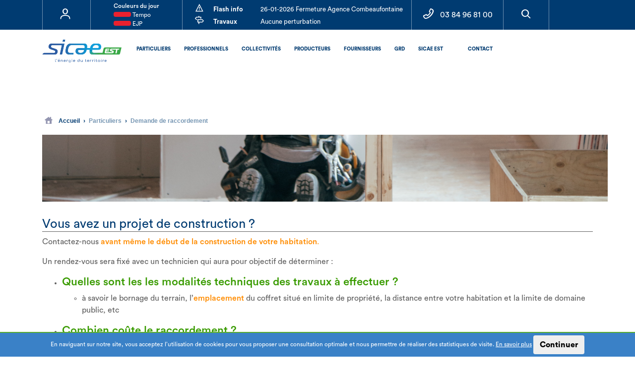

--- FILE ---
content_type: text/html; charset=utf-8
request_url: https://www.sicae-est.com/particuliers/demande-de-raccordement.html
body_size: 10266
content:
<!DOCTYPE HTML>
<html lang="fr-FR" prefix="og: http://ogp.me/ns#">
<head>
	<meta charset="utf-8" />
	<meta name="viewport" content="width=device-width, initial-scale = 1.0, maximum-scale=1.0, user-scalable=no" />
	<meta name="apple-mobile-web-app-capable" content="no" />
	<title>Sicae EST Demande de raccordement</title>
		<meta name="keywords" content="">
	<link rel="canonical" href="/particuliers/demande-de-raccordement.html" />	<meta name="_globalsign-domain-verification" content="FxZ-tnCQ5YlVsftfpzAApw5fp_VWtyAe29suRmortE" />
	<meta property='og:locale' content='fr_FR'/>
	<meta property='og:type' content='page'/>
	<meta property='og:title' content='Sicae EST Demande de raccordement'/>
		<meta property='og:url' content='http://www.sicae-est.com/particuliers/demande-de-raccordement.html'/>	<meta property='og:site_name' content='Sicae Est'/>
	<link rel="apple-touch-icon" sizes="180x180" href="/apple-touch-icon.png">
	<link rel="icon" type="image/png" sizes="32x32" href="/favicon-32x32.png">
	<link rel="icon" type="image/png" sizes="16x16" href="/favicon-16x16.png">
	<link rel="manifest" href="/site.webmanifest">
	<link rel="mask-icon" href="/safari-pinned-tab.svg" color="#5bbad5">
	<meta name="msapplication-TileColor" content="#da532c">
	<meta name="theme-color" content="#ffffff">
	<link rel='stylesheet' href='/bootstrap4/css/bootstrap.min.css' type='text/css' media='all' />
	<link rel='stylesheet' href='/font-awesome/css/font-awesome.css' />
	<link rel='stylesheet' href='/css/styles.css' type='text/css' media='all' />
		<script type='text/javascript' src='/js/jquery-3.3.1.min.js'></script>
	<script src='/js/popper.min.js'></script>
	<script type='text/javascript' src='/bootstrap4/js/bootstrap.min.js'></script>
	<script type='text/javascript' src='/js/scripts.js'></script>
	<script>
var tagAnalyticsCNIL = {}
tagAnalyticsCNIL.CookieConsent = function() {
	var gaProperty = 'UA-44423444-1'
	var disableStr = 'ga-disable-' + gaProperty;
	var firstCall = false;
	var offDNT = true;
	var tagAnalyticsCNILtexts={"BANNER_COOKIES":"En naviguant sur notre site, vous acceptez l\u2019utilisation de cookies pour vous \r\nproposer une consultation optimale et nous permettre de r\u00e9aliser des statistiques de visite."};
	function getCookieExpireDate() {   
		var cookieTimeout = 33696000000;
		var date = new Date();
		date.setTime(date.getTime()+cookieTimeout);
		var expires = "; expires="+date.toGMTString();
		return expires;
	}
	function checkFirstVisit() {
		var consentCookie =  getCookie('hasConsent'); 
		if ( !consentCookie ) return true;
	}
	function showBanner(){
		var bodytag = document.getElementsByTagName('body')[0];
		var div = document.createElement('div');
		div.style.position = 'fixed';
		div.style.bottom = '0px';
		div.style.width='100%';
		div.style.zIndex="9999";
		div.setAttribute('id','cookie-banner');
		div.setAttribute('width','100%');
		div.innerHTML =  '<div style="background-color:#3A81C7;color:#FFF;text-align:center;padding:5px;font-size:12px;border-top:2px solid #5CAD2D;" id="cookie-banner-message" align="center">'+tagAnalyticsCNILtexts.BANNER_COOKIES+'&nbsp;<a style="text-decoration:underline!important;color:#FFF;" href="/cookies.html">En savoir plus</a>&nbsp;<button style="font-weight:bold;" class="btn btn-mini" onclick="tagAnalyticsCNIL.CookieConsent.gaOptIn();tagAnalyticsCNIL.CookieConsent.hideInform()">Continuer</button>'+'</div>';
		bodytag.insertBefore(div,bodytag.firstChild); 
		document.getElementsByTagName('body')[0].className+=' cookiebanner';	
		//createInformAndAskDiv();
	}
		  
		  
	// Fonction utile pour récupérer un cookie à partir de son nom
	function getCookie(NameOfCookie)  {
		if (document.cookie.length > 0) {		
			begin = document.cookie.indexOf(NameOfCookie+"=");
			if (begin != -1)  {
				begin += NameOfCookie.length+1;
				end = document.cookie.indexOf(";", begin);
				if (end == -1) end = document.cookie.length;
				return unescape(document.cookie.substring(begin, end)); 
			}
		 }
		return null;
	}

	//Récupère la version d'Internet Explorer, si c'est un autre navigateur la fonction renvoie -1
	function getInternetExplorerVersion() {
	  var rv = -1;
	  if (navigator.appName == 'Microsoft Internet Explorer')  {
		var ua = navigator.userAgent;
		var re  = new RegExp("MSIE ([0-9]{1,}[\.0-9]{0,})");
		if (re.exec(ua) != null)
		  rv = parseFloat( RegExp.$1 );
	  }  else if (navigator.appName == 'Netscape')  {
		var ua = navigator.userAgent;
		var re  = new RegExp("Trident/.*rv:([0-9]{1,}[\.0-9]{0,})");
		if (re.exec(ua) != null)
		  rv = parseFloat( RegExp.$1 );
	  }
	  return rv;
	}

	//Effectue une demande de confirmation de DNT pour les utilisateurs d'IE
	function askDNTConfirmation() {
		var r = confirm("La signal DoNotTrack de votre navigateur est activé, confirmez vous activer \
		la fonction DoNotTrack?")
		return r;
	}

	//Vérifie la valeur de navigator.DoNotTrack pour savoir si le signal est activé et est à  1
	function notToTrack() {
		if(offDNT) return null;
		if ( (navigator.doNotTrack && (navigator.doNotTrack=='yes' || navigator.doNotTrack=='1'))
			|| ( navigator.msDoNotTrack && navigator.msDoNotTrack == '1') ) {
			var isIE = (getInternetExplorerVersion()!=-1)
			if (!isIE){	
				 return true;
			}
			return false;
		}
	}

	//Si le signal est à  0 on considère que le consentement a déjà  été obtenu
	function isToTrack() {
		if(offDNT) return null;
		if ( navigator.doNotTrack && (navigator.doNotTrack=='no' || navigator.doNotTrack==0 )) {
			return true;
		}
	}
	   
	function delCookie(name )   {
		var path = ";path=" + "/";
		var hostname = document.location.hostname;
		if (hostname.indexOf("www.") === 0)
			hostname = hostname.substring(4);
		var domain = ";domain=" + "."+hostname;
		var expiration = "Thu, 01-Jan-1970 00:00:01 GMT";	   
		document.cookie = name + "=" + path + domain + ";expires=" + expiration;
	}
	  
	function deleteAnalyticsCookies() {
		var cookieNames = ["__utma","__utmb","__utmc","__utmt","__utmv","__utmz","_ga","_gat"]
		for (var i=0; i<cookieNames.length; i++)
			delCookie(cookieNames[i])
	}

	function createInformAndAskDiv() {
		var bodytag = document.getElementsByTagName('body')[0];
		var div = document.createElement('div');
		div.setAttribute('id','inform-and-ask');
		div.style.width= window.innerWidth+"px" ;
		div.style.height= window.innerHeight+"px";
		div.style.display= "none";
		div.style.position= "fixed";
		// Le code HTML de la demande de consentement
		// Vous pouvez modifier le contenu ainsi que le style
		/*div.innerHTML =  '<div style="width: 300px; background-color: white; repeat scroll 0% 0% white;\
		border: 1px solid #cccccc; padding :10px 10px;text-align:center; position: fixed; top:30px; \
		left:50%; margin-top:0px; margin-left:-150px; z-index:100000; opacity:1" id="inform-and-consent">\
		<div><span><b>Les cookies Google Analytics</b></span></div><br><div>Ce site utilise  des cookies\
		de Google Analytics,	ces cookies nous aident à  identifier le contenu qui vous interesse le plus\
		ainsi qu\'à  repérer certains dysfonctionnements. Vos données de navigations sur ce site sont\
		envoyées à  Google Inc</div><div style="padding :10px 10px;text-align:center;"><button\
		style="margin-right:50px;text-decoration:underline;" name="S\'opposer" onclick="tagAnalyticsCNIL.CookieConsent.gaOptout();\
		tagAnalyticsCNIL.CookieConsent.hideInform();" id="optout-button" >S\'opposer</button>\
		<button style="text-decoration:underline;" name="cancel" onclick="tagAnalyticsCNIL.CookieConsent.hideInform()"\
		>Accepter</button></div></div>';*/
		// Ajoute la bannière juste au début de la page 
		bodytag.insertBefore(div,bodytag.firstChild); 
	}

	  

	function isClickOnOptOut( evt) { 
		// Si le noeud parent ou le noeud parent du parent est la bannière, on ignore le clic
		return(evt.target.parentNode.id == 'cookie-banner' || evt.target.parentNode.parentNode.id =='cookie-banner' 
		|| evt.target.id == 'optout-button')
	}

	function consent(evt) {
		// On vérifie qu'il ne s'agit pas d'un clic sur la bannière
		if (!isClickOnOptOut(evt) ) { 
			if ( !clickprocessed) {
				evt.preventDefault();
				document.cookie = 'hasConsent=true; '+ getCookieExpireDate() +' ; path=/'; 
				callGoogleAnalytics();
				clickprocessed = true;
				window.setTimeout(function() {evt.target.click();}, 1000)
			} 
		}
	}
	function callGoogleAnalytics() {
		if (firstCall) return;
		else firstCall = true;
	   
	(function(i,s,o,g,r,a,m){i['GoogleAnalyticsObject']=r;i[r]=i[r]||function(){
  (i[r].q=i[r].q||[]).push(arguments)},i[r].l=1*new Date();a=s.createElement(o),
  m=s.getElementsByTagName(o)[0];a.async=1;a.src=g;m.parentNode.insertBefore(a,m)
  })(window,document,'script','//www.google-analytics.com/analytics.js','ga');

  ga('create', gaProperty, 'sicae-est.com');
  ga('send', 'pageview');
 
	}

	return {  
		gaOptout: function() {
			document.cookie = disableStr + '=true;'+ getCookieExpireDate() +' ; path=/';	   
			document.cookie = 'hasConsent=false;'+ getCookieExpireDate() +' ; path=/';
			var div = document.getElementById('cookie-banner');
			if ( div!= null ) div.innerHTML = '<div style="background-color:#fff;text-align:center;padding:5px;font-size:12px;\
			border-bottom:1px solid #eeeeee;" id="cookie-message"> Vous vous êtes opposé au dépôt de cookies de mesures d\'audience\
			dans votre navigateur </div>'
			window[disableStr] = true;
			deleteAnalyticsCookies();
		},
		gaOptIn: function(){
			document.cookie = disableStr + '=false;'+ getCookieExpireDate() +' ; path=/';
			document.cookie = 'hasConsent=true; '+ getCookieExpireDate() +' ; path=/';
			window[disableStr] = false;
			delCookie(disableStr);
                        callGoogleAnalytics();
                        clickprocessed = true;

		},
		showInform: function() {
			//var div = document.getElementById("inform-and-ask");
			//div.style.display = "";
		},
		hideInform: function() {
			//var div = document.getElementById("inform-and-ask");
			//div.style.display = "none";
			var div = document.getElementById("cookie-banner");
			if(div!=null) div.style.display = "none";
		},
		start: function() {
			var consentCookie =  getCookie('hasConsent');
			clickprocessed = false; 
			if (!consentCookie) {
				if ( notToTrack() ) { 
					tagAnalyticsCNIL.CookieConsent.gaOptout()
					alert("You've enabled DNT, we're respecting your choice")
				} else {
					if (isToTrack() ) { 
						consent();
					} else {
						if (window.addEventListener) { 
						  window.addEventListener("load", showBanner, false);
						  //document.addEventListener("click", consent, false);
						} else {
						  window.attachEvent("onload", showBanner);
						  //document.attachEvent("onclick", consent);
						}
					}
				}
			} else {
				if (document.cookie.indexOf('hasConsent=false') > -1){ 
					window[disableStr] = true;
				}else{ 
					window[disableStr] = false;
					callGoogleAnalytics();
				}
			}
		}
	}
}();
tagAnalyticsCNIL.CookieConsent.start();



</script>
</head>
<body>
	<header>
		<div class="container">
			<div class="header-my-account col-2 col-md-hidden col-lg-1 col-xl-hidden">
				<a href="https://moncomptesicae-est.multield.net/application/jsp/arc/habilitation/login.jsp" target="_blank"></a>
			</div>
			<div class="header-my-account header-my-account-padding col-3 col-lg-hidden col-xl-2 col-hidden col-sm-hidden">
				<a href="https://moncomptesicae-est.multield.net/application/jsp/arc/habilitation/login.jsp" target="_blank">Espace client</a>
			</div
			><div class="header-day-color col-7 col-sm-7 col-md-3 col-lg-2">
				<div class="header-day-color-inner">
					<span class="font-medium">Couleurs du jour</span><br />
					<a href="/particuliers/tarifs-reglementes/option-tempo.html" title="Option TEMPO" class="font-book"><span class='tempo_picto red'></span> Tempo</a><br />
					<a href="/particuliers/tarifs-reglementes/option-ejp.html" title="Option EJP" class="font-book"><span class='ejp_picto yes'></span> EJP</a>
				</div>
			</div
			><div class="header-working font-book col-5 col-lg-5 col-hidden col-sm-hidden col-md-hidden">
				<!--<div class="headphones"></div
				>--><div class="header-working-left">
					<a class="ss-alert"></a><a class="flash" href="/actualites.html" title="Actualités">Flash info</a>
				</div
				><div class="header-working-right header-working-flash">
					<a class="flash" href="/actualites.html" title="Actualités">26-01-2026 Fermeture Agence Combeaufontaine</a>
				</div
				><div class="header-working-left">
						<a class="ss-signpost"></a>
												<a class="flash" href="/travaux-et-coupures.html" title="/travaux-et-coupures.html">Travaux</a>
									
				</div
				><div class="header-working-right header-working-works">
					
				<style>
				.ss-alert {
					position : absolute;
					left : 25px;
					font-weight : bold;
					font-size : 18px;	
				}
				.ss-signpost {
					position : absolute;
					left : 25px;
					font-weight : bold;
					font-size : 18px;
				}
				</style>


								<div class="line">
	<a href="/travaux-et-coupures.html">
	Aucune perturbation		</a>
							</div>
					</div>
			</div
			><div class="header-contact font-book col-md-4 col-lg-2 col-xl-2 col-hidden col-sm-hidden">
				<a href="tel: 03 84 96 81 00
">03 84 96 81 00
</a>			
			</div
			><div class="header-search col-2 col-sm-2 col-lg-1">
				
			</div>
		</div>
	</header>
		<div class="nav-menu-background"></div>
		<nav class="desktop col-hidden col-sm-hidden col-md-hidden">
			<div class="container"><div class="row">
				<div class="col-2">
					<a href="/"><img src="/images/svg/logo.svg" class="logo"/></a>
				</div>
				

				<ul class="col-10 left">
					<li class="container-submenu">
					<a href="/particuliers.html" class=" submenu" id="a_submenu_0" rel="submenu_0">Particuliers</a>
			<div class="master-submenu container row" id="submenu_0">
						<div class="col-3 submenu grey">
					<ul>
									<li>
								<a href="/particuliers/compteur-communicant.html" class=""> Compteur communicant</a>
									</li>
									<li>
								<a href="/particuliers/tarifs-reglementes.html" class=""> Tarifs réglementés</a>
									</li>
							</ul>
			</div>
						<div class="col-3 submenu grey">
					<ul>
									<li>
								<a href="/particuliers/facturation.html" class=""> Facturation</a>
									</li>
									<li>
								<a href="/particuliers/votre-logement.html" class=""> Votre logement</a>
									</li>
							</ul>
			</div>
						<div class="col-3 submenu grey">
					<ul>
									<li>
								<a href="/particuliers/votre-consommation.html" class=""> Votre consommation</a>
									</li>
									<li>
								<a href="/particuliers/votre-agence-en-ligne.html" class=""> Votre agence en ligne</a>
									</li>
							</ul>
			</div>
						<div class="col-3 submenu grey">
					<ul>
									<li>
								<a href="/particuliers/demande-de-raccordement.html" class=""> Demande de raccordement</a>
									</li>
							</ul>
			</div>
			
							</div>
		</li>
					</li>
					<li class="container-submenu">
					<a href="/professionnels.html" class=" submenu" id="a_submenu_1" rel="submenu_1">Professionnels</a>
			<div class="master-submenu container row" id="submenu_1">
						<div class="col-3 submenu grey">
					<ul>
									<li>
								<a href="/professionnels/compteur-communicant.html" class=""> Compteur communicant</a>
									</li>
									<li>
								<a href="/professionnels/votre-consommation.html" class=""> Votre consommation</a>
									</li>
							</ul>
			</div>
						<div class="col-3 submenu grey">
					<ul>
									<li>
								<a href="/professionnels/entreprises-de-travaux-dt-dict.html" class=""> Entreprises de travaux (DT/DICT)</a>
									</li>
							</ul>
			</div>
						<div class="col-3 submenu grey">
					<ul>
									<li>
								<a href="/professionnels/les-tarifs.html" class=""> Les tarifs</a>
									</li>
							</ul>
			</div>
						<div class="col-3 submenu grey">
					<ul>
									<li>
								<a href="/professionnels/votre-entreprise.html" class=""> Votre entreprise</a>
									</li>
							</ul>
			</div>
			
							</div>
		</li>
					</li>
					<li class="container-submenu">
					<a href="/collectivites.html" class=" submenu" id="a_submenu_2" rel="submenu_2">Collectivités</a>
			<div class="master-submenu container row" id="submenu_2">
						<div class="col-3 submenu grey">
					<ul>
									<li>
								<a href="/collectivites/compteur-communicant.html" class=""> Compteur communicant</a>
									</li>
									<li>
								<a href="/collectivites/effectuer-des-travaux.html" class=""> Effectuer des travaux</a>
									</li>
							</ul>
			</div>
						<div class="col-3 submenu grey">
					<ul>
									<li>
								<a href="/collectivites/tarifs.html" class=""> Tarifs </a>
									</li>
									<li>
								<a href="/collectivites/role-social.html" class=""> Rôle social</a>
									</li>
							</ul>
			</div>
						<div class="col-3 submenu grey">
					<ul>
									<li>
								<a href="/collectivites/votre-consommation.html" class=""> Votre consommation</a>
									</li>
							</ul>
			</div>
						<div class="col-3 submenu grey">
					<ul>
									<li>
								<a href="/collectivites/raccordement.html" class=""> Raccordement</a>
									</li>
							</ul>
			</div>
			
							</div>
		</li>
					</li>
					<li class="container-submenu">
					<a href="/producteurs.html" class=" submenu" id="a_submenu_3" rel="submenu_3">Producteurs</a>
			<div class="master-submenu container row" id="submenu_3">
						<div class="col-3 submenu grey">
					<ul>
									<li>
								<a href="/producteurs/compteur-communicant.html" class=""> Compteur communicant</a>
									</li>
							</ul>
			</div>
						<div class="col-3 submenu grey">
					<ul>
									<li>
								<a href="/producteurs/autoconsommation.html" class=""> Autoconsommation</a>
									</li>
							</ul>
			</div>
						<div class="col-3 submenu grey">
					<ul>
									<li>
								<a href="/producteurs/raccordement-au-reseau-electrique.html" class=""> Raccordement au réseau électrique</a>
									</li>
							</ul>
			</div>
						<div class="col-3 submenu grey">
					<ul>
									<li>
								<a href="/producteurs/contrat-d’achat.html" class=""> Contrat d’achat</a>
									</li>
							</ul>
			</div>
			
							</div>
		</li>
					</li>
					<li class="container-submenu">
					<a href="/fournisseurs.html" class=" submenu" id="a_submenu_4" rel="submenu_4">Fournisseurs</a>
			<div class="master-submenu container row" id="submenu_4">
						<div class="col-3 submenu grey">
					<ul>
									<li>
								<a href="/fournisseurs/contrat-grd-fournisseur.html" class=""> Contrat GRD-Fournisseur</a>
									</li>
							</ul>
			</div>
						<div class="col-3 submenu grey">
					<ul>
									<li>
								<a href="/fournisseurs/catalogue-des-prestations.html" class=""> Catalogue des prestations</a>
									</li>
									<li>
								<a href="/fournisseurs/echanges.html" class=""> Echanges</a>
									</li>
							</ul>
			</div>
			
					<div class="col-3 submenu grey">
			</div>
							</div>
		</li>
					</li>
					<li class="container-submenu">
					<a href="/grd.html" class=" submenu" id="a_submenu_5" rel="submenu_5">GRD</a>
			<div class="master-submenu container row" id="submenu_5">
						<div class="col-3 submenu grey">
					<ul>
									<li>
								<a href="/grd/compteur-communicant.html" class=""> Compteur communicant</a>
									</li>
									<li>
								<a href="/grd/contrat-grd-responsable-d-equilibre.html" class=""> Contrat GRD - Responsable d'équilibre</a>
									</li>
							</ul>
			</div>
						<div class="col-3 submenu grey">
					<ul>
									<li>
								<a href="/grd/tarif-d-acheminement.html" class=""> Tarif d'acheminement</a>
									</li>
									<li>
								<a href="/grd/securite-electrique.html" class=""> Sécurité électrique</a>
									</li>
							</ul>
			</div>
						<div class="col-3 submenu grey">
					<ul>
									<li>
								<a href="/grd/bareme-de-raccordement.html" class=""> Barème de raccordement</a>
									</li>
							</ul>
			</div>
						<div class="col-3 submenu grey">
					<ul>
									<li>
								<a href="/grd/travaux-sur-le-reseau.html" class=""> Travaux sur le réseau</a>
									</li>
									<li>
								<a href="/grd/acces-au-reseau.html" class=""> Accès au réseau</a>
									</li>
							</ul>
			</div>
			
							</div>
		</li>
					</li>
					<li class="container-submenu">
					<a href="/sicae-est.html" class=" submenu" id="a_submenu_6" rel="submenu_6">SICAE EST</a>
			<div class="master-submenu container row" id="submenu_6">
						<div class="col-3 submenu grey">
					<ul>
									<li>
								<a href="/sicae-est/historique.html" class=""> Historique</a>
									</li>
									<li>
								<a href="/sicae-est/chiffres-cles.html" class=""> Chiffres clés</a>
									</li>
							</ul>
			</div>
						<div class="col-3 submenu grey">
					<ul>
									<li>
								<a href="/sicae-est/nos-missions-communes-desservies.html" class=""> Nos missions - communes desservies</a>
									</li>
									<li>
								<a href="/sicae-est/le-groupe-sicae-est.html" class=""> Le groupe SICAE EST</a>
									</li>
							</ul>
			</div>
						<div class="col-3 submenu grey">
					<ul>
									<li>
								<a href="/sicae-est/le-marche-de-l-electricite.html" class=""> Le marché de l'électricité</a>
									</li>
									<li>
								<a href="/sicae-est/nous-rejoindre.html" class=""> Nous rejoindre</a>
									</li>
							</ul>
			</div>
						<div class="col-3 submenu grey">
					<ul>
									<li>
								<a href="/sicae-est/notre-lettre-d-information.html" class=""> Notre lettre d'information</a>
									</li>
									<li>
								<a href="/sicae-est/nous-trouver.html" class=""> Nous trouver</a>
									</li>
							</ul>
			</div>
			
							</div>
		</li>
					</li>
				<li class="separator"></li>
	<li class="">
			<a href="/contact.html" class="nosubmenus  mail">Contact</a>
	</li>
			</ul>
			</div>
		</div>
		</nav>
		<div class="menu-pusher-hidden"></div>
		<nav class="mobile col-lg-hidden col-xl-hidden">
			<div class="container">
				<div class="row">
					<div class="col-5 bg-greenlighter">
						<a href="/"><img src="/images/svg/logo_mobile.svg" class="logo logo_mobile" /></a>
					</div>
					<div class="col-7">
						<div class="menu-logo-container">
							<span class="l1"></span>
							<span class="l2"></span>
							<span class="l3"></span>
							<span class="m">MENU</span>
						</div>
					</div>
					<div class="menu-pusher">
			<ul>
				<li class="active">
						<a href="#" class=" submenu" id="a_submenu_0" rel="submenu_0">Particuliers</a>
							<ul>
									<li>
							<a href="/particuliers/compteur-communicant.html" class="">Compteur communicant</a>
										</li>
									<li>
							<a href="/particuliers/tarifs-reglementes.html" class="">Tarifs réglementés</a>
										</li>
								</ul>
							<ul>
									<li>
							<a href="/particuliers/facturation.html" class="">Facturation</a>
										</li>
									<li>
							<a href="/particuliers/votre-logement.html" class="">Votre logement</a>
										</li>
								</ul>
							<ul>
									<li>
							<a href="/particuliers/votre-consommation.html" class="">Votre consommation</a>
										</li>
									<li>
							<a href="/particuliers/votre-agence-en-ligne.html" class="">Votre agence en ligne</a>
										</li>
								</ul>
							<ul>
									<li>
							<a href="/particuliers/demande-de-raccordement.html" class="">Demande de raccordement</a>
										</li>
								</ul>
			
					</li>
				<li class="">
						<a href="#" class=" submenu" id="a_submenu_1" rel="submenu_1">Professionnels</a>
							<ul>
									<li>
							<a href="/professionnels/compteur-communicant.html" class="">Compteur communicant</a>
										</li>
									<li>
							<a href="/professionnels/votre-consommation.html" class="">Votre consommation</a>
										</li>
								</ul>
							<ul>
									<li>
							<a href="/professionnels/entreprises-de-travaux-dt-dict.html" class="">Entreprises de travaux (DT/DICT)</a>
										</li>
								</ul>
							<ul>
									<li>
							<a href="/professionnels/les-tarifs.html" class="">Les tarifs</a>
										</li>
								</ul>
							<ul>
									<li>
							<a href="/professionnels/votre-entreprise.html" class="">Votre entreprise</a>
										</li>
								</ul>
			
					</li>
				<li class="">
						<a href="#" class=" submenu" id="a_submenu_2" rel="submenu_2">Collectivités</a>
							<ul>
									<li>
							<a href="/collectivites/compteur-communicant.html" class="">Compteur communicant</a>
										</li>
									<li>
							<a href="/collectivites/effectuer-des-travaux.html" class="">Effectuer des travaux</a>
										</li>
								</ul>
							<ul>
									<li>
							<a href="/collectivites/tarifs.html" class="">Tarifs </a>
										</li>
									<li>
							<a href="/collectivites/role-social.html" class="">Rôle social</a>
										</li>
								</ul>
							<ul>
									<li>
							<a href="/collectivites/votre-consommation.html" class="">Votre consommation</a>
										</li>
								</ul>
							<ul>
									<li>
							<a href="/collectivites/raccordement.html" class="">Raccordement</a>
										</li>
								</ul>
			
					</li>
				<li class="">
						<a href="#" class=" submenu" id="a_submenu_3" rel="submenu_3">Producteurs</a>
							<ul>
									<li>
							<a href="/producteurs/compteur-communicant.html" class="">Compteur communicant</a>
										</li>
								</ul>
							<ul>
									<li>
							<a href="/producteurs/autoconsommation.html" class="">Autoconsommation</a>
										</li>
								</ul>
							<ul>
									<li>
							<a href="/producteurs/raccordement-au-reseau-electrique.html" class="">Raccordement au réseau électrique</a>
										</li>
								</ul>
							<ul>
									<li>
							<a href="/producteurs/contrat-d’achat.html" class="">Contrat d’achat</a>
										</li>
								</ul>
			
					</li>
				<li class="">
						<a href="#" class=" submenu" id="a_submenu_4" rel="submenu_4">Fournisseurs</a>
							<ul>
									<li>
							<a href="/fournisseurs/contrat-grd-fournisseur.html" class="">Contrat GRD-Fournisseur</a>
										</li>
								</ul>
							<ul>
									<li>
							<a href="/fournisseurs/catalogue-des-prestations.html" class="">Catalogue des prestations</a>
										</li>
									<li>
							<a href="/fournisseurs/echanges.html" class="">Echanges</a>
										</li>
								</ul>
			
					</li>
				<li class="">
						<a href="#" class=" submenu" id="a_submenu_5" rel="submenu_5">GRD</a>
							<ul>
									<li>
							<a href="/grd/compteur-communicant.html" class="">Compteur communicant</a>
										</li>
									<li>
							<a href="/grd/contrat-grd-responsable-d-equilibre.html" class="">Contrat GRD - Responsable d'équilibre</a>
										</li>
								</ul>
							<ul>
									<li>
							<a href="/grd/tarif-d-acheminement.html" class="">Tarif d'acheminement</a>
										</li>
									<li>
							<a href="/grd/securite-electrique.html" class="">Sécurité électrique</a>
										</li>
								</ul>
							<ul>
									<li>
							<a href="/grd/bareme-de-raccordement.html" class="">Barème de raccordement</a>
										</li>
								</ul>
							<ul>
									<li>
							<a href="/grd/travaux-sur-le-reseau.html" class="">Travaux sur le réseau</a>
										</li>
									<li>
							<a href="/grd/acces-au-reseau.html" class="">Accès au réseau</a>
										</li>
								</ul>
			
					</li>
				<li class="">
						<a href="#" class=" submenu" id="a_submenu_6" rel="submenu_6">SICAE EST</a>
							<ul>
									<li>
							<a href="/sicae-est/historique.html" class="">Historique</a>
										</li>
									<li>
							<a href="/sicae-est/chiffres-cles.html" class="">Chiffres clés</a>
										</li>
								</ul>
							<ul>
									<li>
							<a href="/sicae-est/nos-missions-communes-desservies.html" class="">Nos missions - communes desservies</a>
										</li>
									<li>
							<a href="/sicae-est/le-groupe-sicae-est.html" class="">Le groupe SICAE EST</a>
										</li>
								</ul>
							<ul>
									<li>
							<a href="/sicae-est/le-marche-de-l-electricite.html" class="">Le marché de l'électricité</a>
										</li>
									<li>
							<a href="/sicae-est/nous-rejoindre.html" class="">Nous rejoindre</a>
										</li>
								</ul>
							<ul>
									<li>
							<a href="/sicae-est/notre-lettre-d-information.html" class="">Notre lettre d'information</a>
										</li>
									<li>
							<a href="/sicae-est/nous-trouver.html" class="">Nous trouver</a>
										</li>
								</ul>
			
					</li>
	<li class="">
			<a href="/contact.html" class="nosubmenus  mail">Contact</a>
	</li>
			</ul>
					</div>
				</div>
			</div>
		</nav> 
	<div class="container">
	<div class="col-12 breadcrumber"><span class="home blue"><a href="/index.php"><img src="/images/svg/home.svg" width="16" height="16">Accueil</a></span><span class="sep">›</span><a href="/particuliers.html">Particuliers</a><span class="sep">›</span><a href="/particuliers/demande-de-raccordement.html">Demande de raccordement</a></div>
</div>
<section class="container">

			<div class="content content_long" >
		
	
	
		
	<p style="text-align: center;">
	<img alt="" src="./storage/others/images/construction1.png" style="width: 1140px; height: 135px;" /></p>
<h2>
	Vous avez un projet de construction ?</h2>
<p style="text-align: justify;">
	Contactez-nous <strong><span style="color:#ff8c00;">avant m&ecirc;me le d&eacute;but de la construction de votre habitation</span></strong><span style="color:#ff8c00;">.</span></p>
<p style="text-align: justify;">
	Un rendez-vous sera fix&eacute; avec un technicien qui aura pour objectif de d&eacute;terminer :</p>
<ul>
	<li>
		<h3>
			<strong>Quelles sont les les modalit&eacute;s techniques des travaux &agrave; effectuer ?&nbsp;</strong></h3>
		<ul>
			<li>
				<p>
					&agrave; savoir le bornage du terrain, l&rsquo;<strong><span style="color:#ff8c00;">emplacement </span></strong>du coffret situ&eacute; en limite de propri&eacute;t&eacute;, la distance entre votre habitation et la limite de domaine public, etc</p>
			</li>
		</ul>
	</li>
</ul>
<ul>
	<li>
		<h3>
			<strong>Combien co&ucirc;te le raccordement ? </strong></h3>
		<ul>
			<li>
				<p>
					C&#39;est &agrave; la suite du rendez-vous que vous obtiendrez le devis contenant la prestation SICAE EST : le co&ucirc;t du branchement varie selon la <span style="color:#ff8c00;"><strong>puissance </strong></span>et la <span style="color:#ff8c00;"><strong>distance</strong></span> du coffret par rapport au r&eacute;seau basse tension le plus proche.</p>
			</li>
		</ul>
	</li>
</ul>

			<p class="arrow link"><a href="https://www.sicae-est.com/grd/bareme-de-raccordement.html" target="_blank">Pour + d'informations, consultez les informations techniques dans le barème de raccordement</a></p>
	
	
						</div>
			<div class="content content_long" >
		
	
	
		
	<ul>
	<li>
		<h3>
			<strong>Quel part des travaux sera &agrave; votre charge</strong>?</h3>
		<ul>
			<li>
				&agrave; savoir la liaison entre la<span style="color:#ff8c00;"><strong> limite de propri&eacute;t&eacute; et votre habitation</strong></span> ou l&rsquo;encastrement du coffret.</li>
		</ul>
	</li>
</ul>
<h2>
	Combien de temps faut-il pour &ecirc;tre raccord&eacute;&middot;e ?</h2>
<h3>
	Raccordement</h3>
<ul>
	<li>
		D&eacute;lai moyen pour la prise de rendez-vous en vue d&rsquo;un devis de raccordement BT &lt; 36 kVA : <span style="color:#ff8c00;"><strong>15 jours</strong></span></li>
	<li>
		<span style="text-align: justify;">D&eacute;lai moyen pour l&rsquo;envoi d&rsquo;un devis de raccordement BT &lt; 36 kVA : <span style="color:#ff8c00;"><strong>15 jours</strong></span></span></li>
	<li>
		<span style="text-align: justify;">D&eacute;lai moyen de r&eacute;alisation des travaux d&rsquo;un raccordement simple &nbsp; &nbsp;BT &lt; 36 kVA : <span style="color:#ff8c00;"><strong>30 jours</strong></span></span></li>
</ul>
<p style="text-align: justify;">
	<strong><span style="color:#ff8c00;">L&rsquo;attestation de conformit&eacute;</span></strong> de votre installation &eacute;lectrique d&eacute;livr&eacute;e par le <span style="color:#ff8c00;"><strong>CONSUEL</strong></span> est <strong><span style="color:#ff8c00;">obligatoire</span></strong> avant la mise sous tension d&eacute;finitive de votre habitation. Ce document est &agrave; demander aupr&egrave;s de votre installateur &eacute;lectricien.</p>
<h3>
	Prestation</h3>
<ul>
	<li>
		Prestation de mise en service du PDL suite &agrave; un raccordement BT &lt; 36 kVA : effectu&eacute; en m&ecirc;me temps que le raccordement (si <a href="http://www.consuel.com/">CONSUEL</a>)</li>
</ul>
<p style="text-align: justify;">
	<em>Si vous souhaitez plus d&#39;information sur les conditions techniques &agrave; respecter :<br />
	</em></p>

			<p class="arrow download"><a href="/storage/files/20241008150004_explicationstechniques-raccordementneuf_v2024.pdf" target="_blank"><span class="arrow"></span>
					Téléchargez notre document contenant des conseils pour la réalisation d'un branchement en partie privative
		</a></p>
		
	
						</div>
			<div class="content content_long" >
		
	
	
		
	
			<p class="arrow download"><a href="/storage/files/20241008144249_demandederaccordementinf36kva.nouveau_logo.pdf" target="_blank"><span class="arrow"></span>
					Téléchargez la demande de raccordement
		</a></p>
		
	
						</div>
			<div class="content content_long" >
		
	
	
		
	<h2>
	Besoin d&#39;un branchement provisoire ?</h2>

			<p class="arrow download"><a href="/storage/files/20241008150151_engagement-alimentationprovisoire-3_nouveau_logo2024.pdf" target="_blank"><span class="arrow"></span>
					Téléchargez la demande de branchement provisoire
		</a></p>
		
	
						</div>
</section>
<link href="/css/footer.css" rel="stylesheet" id="bootstrap-css">
<script src="/js/footer.js"></script>	
<img src="/images/arrow.png" width="40" onclick="topFunction()" id="tothetop" />
<!-- end back to the top -->

<nav class="container">
	<div class="container-inner search">
<!--
		<div id="account-panel">
						<div class="customer">
				<img  id='tooltip_login' src='/images/picto_tooltips.png' title="Votre identifiant correspond à votre N° client inscrit sur vos factures. Si vous ne le trouvez pas, merci de contacter votre service clientèle au 03 84 96 81 00." /><img  id='tooltip_password' src='/images/picto_tooltips.png' title="Votre mot de passe provisoire correspond à votre dernier numéro de facture. Si vous ne le trouvez pas, merci de contacter votre service clientèle au 03 84 96 81 00." />
				<div>Espace Client</div>
				<div>
					<form method="POST">
						<input type="text" name="login" id="login" value="Votre login"/>
						<input type="password" name="password" id="password" value="mot de passe"/>
						<button type="submit"></button>
					</form>
				</div>
				<div style="font-size: 9px; padding-left: 20px;"><a href="/mot-de-passe-oublie.html">Mot de passe oubli&eacute;</a></div>
			</div>
					</div>
-->
		<div id="search-panel"><form method="POST" action="/recherche.html"><input type="text" name="search" id="search" placeholder="Rechercher..." value=""/><button type="submit"></button></form></div>
		</div>
	</div>
</nav>
<footer id="footer-page">
	<div class="container">
		<div class="row">
			<div class="col-12 col-lg-3">
				<cite><strong>L'énergie est<br/> notre avenir,</strong><br/>économisons-la !</cite>
			</div>
			<div class="col-12 col-lg-5">
				<div class="row">
					<div class="col-8">
						<a class="phone" href="tel:33384968100""><i class="ss-phone"></i> +33 (0)3 84 96 81 00</a><br />
<a class="emergency" href="tel:33384968110 "><i class="ss-medicalcross"></i> +33 (0)3 84 96 81 10 <span class="small">Dépannage</span></a>
<div class="coords">
SICAE EST<br/>
9, Avenue du Lac<br/>
BP 70159 – 70003 VESOUL Cedex</div>
					</div>
					<div class="col-4">
	<ul>
					<li><a href="/accueil.html" title="Accueil">Accueil</a></li>
							<li><a href="/faq.html" title="F.A.Q.">F.A.Q.</a></li>
							<li><a href="/nous-contacter.html" title="Nous contacter">Nous contacter</a></li>
																			</ul>
					</div>
				</div>
			</div>
			<div class="col-12 col-lg-4">
				<div class="row">
					<div class="col-8 col-lg-5">
	<ul>
														<li><a href="/bibliotheque.html" title="Bibliothèque">Bibliothèque</a></li>
							<li><a href="/cookies.html" title="Cookies">Cookies</a></li>
							<li><a href="/mentions-legales.html" title="Mentions légales">Mentions légales</a></li>
							<li><a href="/actualites.html" title="Actualités">Actualités</a></li>
							<li><a href="/notre-zone-de-desserte.html" title="Notre zone de desserte">Notre zone de desserte</a></li>
				</ul>
					</div>
					<div class="col-4 col-lg-7">
						<a href="https://moncomptesicae-est.multield.net/application/jsp/arc/habilitation/login.jsp"" target="_blank"><i class="ss-user"></i> Espace client</a>
					</div>
				</div>
			</div>
		</div>
	</div>
	<div class="container">
		<div class="row">
			<div class="col-12 credits">Tous droits réservés www.sicae-est.com 2021 © - Réalisation  <a href="http://www.exoca.fr" target="_blank">EXOCA </a><br /></div>
		</div>
	</div>
</footer>
<div id="client_connect" style="display:none;position:fixed;width:100%;height:100%;top:0;left:0;z-index:99999">
<form style="position:absolute;" method="post">
<div class="dial-header"><img class="dial-logo" src="/images/svg/logo.svg" class="logo">Espace client<a class="dial-close">&times;</a></div>
<div class="input-group"><input  class="dial-input form-control" type="text" name="login" id="login" placeholder="identifiant" style="" ><div class="input-group-append">
		<span class="input-group-text" data-toggle= "tooltip" data-placement="top"  title="Votre identifiant correspond à votre N° client inscrit sur vos factures. Si vous ne le trouvez pas, merci de contacter votre service clientèle au 03 84 96 81 00.">?</span>
	  </div></div>
	  <div class="input-group"><input class="dial-input form-control" type="password" name="password" id="password" placeholder="mot de passe"><div class="input-group-append">
			  <span class="input-group-text" data-toggle="tooltip" data-placement="top" title="Votre mot de passe provisoire correspond à votre dernier numéro de facture. Si vous ne le trouvez pas, merci de contacter votre service clientèle au 03 84 96 81 00.">?</span>
		    </div></div>
<div class="dial-submit"><input  class="ss-play btn" type="submit" value="Me connecter"></div>
</form>
<style>
.grid-big {
  display: flex;
  flex-wrap: wrap;
  -webkit-flex-wrap: wrap;
  justify-content: center;
  -webkit-justify-content: center;
  align-items: center;
  -webkit-align-items: center;
  align-content: center;
  -webkit-align-content: center;
  width: 140px;
  height: 140px;
  position:absolute;
  margin-left:-70px;
  left:50%;
  margin-top: -70px;
  top:50%;
	
}

.cell-3 {
  width: 20px;
  height: 20px;
  background: #399b00;
  border-radius: 50%;
  margin: 4px;
}

.cell-3:nth-child(2n + 1) {
  animation: glow 1.2s infinite linear;
  -webkit-animation: glow 1.2s infinite linear;
}

.cell-3:nth-child(2n) {
  animation: glow 1.2s 0.6s infinite linear;
  -webkit-animation: glow 1.2s 0.6s infinite linear;
}
@keyframes glow {
  50% {
    z-index: 99;
    background: #ffbe00;
    box-shadow: 0 0 10px 2px #007bff;
  }
}
</style>
<div class="dc-loader grid-big" style="display:none;">
	<div class="cell-3">

	</div>
	<div class="cell-3">

	</div>
	<div class="cell-3">

	</div>
	<div class="cell-3">

	</div>
	<div class="cell-3">

	</div>
	<div class="cell-3">

	</div>
	<div class="cell-3">

	</div>
	<div class="cell-3">

	</div>
	<div class="cell-3">

	</div>
	<div class="cell-3">

	</div>
	<div class="cell-3">

	</div>
	<div class="cell-3">

	</div>
	<div class="cell-3">

	</div>
	<div class="cell-3">

	</div>
	<div class="cell-3">

	</div>
	<div class="cell-3">

	</div>
	<div class="cell-3">

	</div>
	<div class="cell-3">

	</div>
	<div class="cell-3">

	</div>
	<div class="cell-3">

	</div>
	<div class="cell-3">

	</div>
	<div class="cell-3">

	</div>
	<div class="cell-3">

	</div>
	<div class="cell-3">

	</div>
	<div class="cell-3">

	</div>

</div>
</div>

<div id="backToTop" style="display: none; opacity: 0.7;"><span>&uarr;</span> Haut</div>
<div id="logger" style="display: none; margin: 0px auto; padding: 4px; width: 1024px; height: 200px; position: relative; overflow: auto; border: 1px solid black; background-color: #EEE;"></div>
<script>(function($){
var click_close=1;

$('#client_connect .input-group-text').tooltip({
	trigger:'hover click'
});

var display_client_connect = function(){
	$('#client_connect form').css('top','-100%');
        $('#client_connect').show();
        var w  =$('#client_connect form').width()+60;
        var h = $('#client_connect form').height();
        $('#client_connect form').css('left','calc(50% - '+(w/2)+'px)');
        var t = ($( window ).height()-h)/3;
        $('#client_connect form').css('top',t+'px');
}


$('#client_connect input').on('mousedown', function(){
	click_close=0;
	console.log('click_close', click_close);
});

$('#client_connect input, #client_connect form').on('mouseup', function(){
        click_close=1;
});

$('a.display-login-form').on('click', function(e){
	e.preventDefault();
	display_client_connect();
});
$('#client_connect form').on('submit', function(e){
	$('#client_connect .wrong_password').hide();
	$('#client_connect form').hide();
	$('.dc-loader').show();
});
$('#client_connect form').on('click', function(e){
	e.stopPropagation();		
}); 

$('#client_connect').on('click', function(e){
	if(click_close){
	        $('#client_connect').hide();
	}
	click_close=1;
});

$('#client_connect .dial-close').on('click', function(e){
	$('#client_connect').hide();
});


if($('#client_connect .wrong_password').length){
	display_client_connect();	
}
})(jQuery);</script>
<script>
(function($){
	$('.go-top-page').on('click', function(){
		$("html, body").animate({ scrollTop: 0 }, "slow");
	});
	var update_footer = function(){
		var h = $("#footer-page").outerHeight(false)+25;
		console.log(h);
		$('body').css('padding-bottom',h+'px');
		var s = $(window).scrollTop();
		var lim = $(window).height()*.6;
		if(s>lim){
			$('.go-top-page').show();
		}else{
			$('.go-top-page').hide();
		}
	}
	$(window).on('resize scroll', function(){
		update_footer();
	});
	update_footer();	
})(jQuery);
</script>
<script type="text/javascript">
</script>
</body>
</html>


--- FILE ---
content_type: text/css
request_url: https://www.sicae-est.com/css/styles.css
body_size: 5636
content:
@import "../fonts/circular-std/style.css";
@import "../fonts/assets.manikrathee.com/global/fonts/symbolset/ss-gizmo.css";
@media screen and (max-width: 575px) {
  .col-hidden {
    display: none !important;
  }
}
@media screen and (min-width: 576px) and (max-width: 767px) {
  .col-sm-hidden {
    display: none !important;
  }
}
@media screen and (min-width: 768px) and (max-width: 959px) {
  .col-md-hidden {
    display: none !important;
  }
}
@media screen and (min-width: 960px) and (max-width: 1339px) {
  .col-lg-hidden {
    display: none !important;
  }
}
@media screen and (min-width: 1340px) {
  .col-xl-hidden {
    display: none !important;
  }
}
.form-check-inline {
  padding-top: calc(0.375rem + 1px);
}
.form-group-advanced {
  border: 1px solid #f1f1f1;
  background-color: #dadada;
  padding-left: 10px;
  padding-right: 10px;
}
.bs-tooltip-top {
  z-index: 99999;
}
.breadcrumber {
  font-family: Helvetica;
  font-size: 0.725rem;
  font-weight: 800;
  line-height: 16px;
}
.breadcrumber .sep {
  vertical-align: middle;
  color: #003b71;
  padding-left: 7px;
  padding-right: 7px;
}
.breadcrumber a {
  color: #7595b2;
  text-decoration: none;
  vertical-align: middle;
}
.breadcrumber .home a {
  color: #003b71;
}
.breadcrumber img {
  vertical-align: middle;
  margin-right: 12px;
  margin-top: -4px;
}
.container-submenu.on {
  height: 100px;
}
div.nav-menu-background {
  display: none;
  top: 0px;
  left: 0px;
  width: 100%;
  height: 100%;
  position: fixed;
  z-index: 99;
}
div.nav-menu-background.show {
  display: block;
}
nav.desktop {
  height: 135px;
  background: -moz-linear-gradient(top,#ffffff 0%,rgba(255,255,255,0.1) 90%,rgba(255,255,255,0.01) 99%,rgba(255,255,255,0) 100%);
  background: -webkit-linear-gradient(top,#ffffff 0%,rgba(255,255,255,0.1) 90%,rgba(255,255,255,0.01) 99%,rgba(255,255,255,0) 100%);
  background: linear-gradient(to bottom,#ffffff 0%,rgba(255,255,255,0.1) 90%,rgba(255,255,255,0.01) 99%,rgba(255,255,255,0) 100%);
  filter: progid:DXImageTransform.Microsoft.gradient(startColorstr='#ffffff',endColorstr='#00ffffff',GradientType=0);
}
nav.desktop .logo {
  width: 100%;
  max-width: 168px;
  margin-top: 20px;
}
nav.desktop > div.container > div.row > * {
  z-index: 100;
}
nav.desktop ul.left,
nav.desktop ul.right {
  font-family: 'Circular Std';
  list-style: none;
  display: inline-block;
  font-weight: 200;
  font-size: 0.8125rem;
  padding-top: 32px;
}
nav.desktop ul.left > li,
nav.desktop ul.right > li {
  display: inline-block;
}
nav.desktop ul.left > li > a,
nav.desktop ul.right > li > a {
  font-weight: bold;
  color: #003b71;
  text-decoration: none;
  padding-top: 10px;
  text-shadow: 0px 0px 1px #FFFFFF;
  text-transform: uppercase;
}
nav.desktop ul.left > li > a:hover,
nav.desktop ul.right > li > a:hover {
  color: #399b00;
  border-top: 3px solid #399b00;
}
nav.desktop ul.left > li.active > a,
nav.desktop ul.left > li.on > a,
nav.desktop ul.right > li.active > a,
nav.desktop ul.right > li.on > a {
  color: #399b00;
  border-top: 3px solid #399b00;
}
nav.desktop ul.left > li.separator,
nav.desktop ul.right > li.separator {
  margin-right: 20px;
}
nav.desktop ul.left > li {
  margin-right: 24px;
}
nav.desktop ul.right > li {
  margin-left: 24px;
}
nav.desktop ul.left > li.on > div.master-submenu {
  display: block;
}
nav.desktop ul.left > li > div.master-submenu {
  background-color: #f2f3f7;
  filter: progid:DXImageTransform.Microsoft.gradient(startColorstr=#e5F2F3F7,endColorstr=#e5F2F3F7);
  width: 4096px;
  position: absolute;
  left: 15px;
  display: none;
  z-index: 999;
  border: 1px solid #ddd;
  zoom: 1;
  padding-top: 8px;
  padding-bottom: 8px;
  margin-top: 40px;
  margin-left: calc(-20% - 15px);
}
nav.desktop ul.left > li > div.master-submenu div.submenu {
  position: relative;
  float: left;
  font-size: 14px;
  letter-spacing: 1px;
}
nav.desktop ul.left > li > div.master-submenu div.submenu.bloc {
  text-align: center;
}
nav.desktop ul.left > li > div.master-submenu div.submenu.bloc img {
  padding: 12px 0px;
  margin: 0px auto;
  width: 100%;
}
nav.desktop ul.left > li > div.master-submenu div.submenu.bloc h1 {
  font-size: 12px;
  padding: 3px 12px;
  margin: 0px;
  line-height: 16px;
}
nav.desktop ul.left > li > div.master-submenu div.submenu.bloc p {
  font-size: 12px;
  padding: 3px 12px;
  margin: 0px;
}
nav.desktop ul.left > li > div.master-submenu div.submenu.bloc .btn {
  margin: 3px 12px 12px 12px;
  display: block;
  white-space: normal;
  color: #FFFFFF;
}
nav.desktop ul.left > li > div.master-submenu div.submenu > ul {
  list-style-type: none;
  margin: 18px;
  padding-left: 0px;
}
nav.desktop ul.left > li > div.master-submenu div.submenu > ul > li {
  margin-bottom: 10px;
}
nav.desktop ul.left > li > div.master-submenu div.submenu > ul > li > ul {
  list-style-type: none;
  margin-left: 0px;
  padding-left: 10px;
}
nav.desktop ul.left > li > div.master-submenu div.submenu > ul > li > ul > li {
  text-indent: -20px;
  padding-left: 20px;
  line-height: 16px;
  padding-bottom: 4px;
  padding-top: 2px;
}
nav.desktop ul.left > li > div.master-submenu div.submenu > ul > li > ul > li a {
  color: #000;
  background-image: url(/images/puces_11px_vert.png);
  padding-left: 20px;
  background-repeat: no-repeat;
  background-position: 0px 1px;
}
nav.desktop ul.left > li > div.master-submenu div.submenu > ul > li,
nav.desktop ul.left > li > div.master-submenu div.submenu > ul > li > a,
nav.desktop ul.left > li > div.master-submenu div.submenu > ul > li > a:hover {
  color: #3A9A0E;
}
nav.desktop ul.left > li > div.master-submenu div.submenu.green {
  background: #a1cf87;
  background-color: rgba(161,207,135,0.9);
  filter: progid:DXImageTransform.Microsoft.gradient(startColorstr=#e5A1CF87,endColorstr=#e5A1CF87);
  zoom: 1;
}
nav.desktop ul.left > li > div.master-submenu div.submenu.green:nth-child(n) {
  filter: none;
}
nav.desktop ul.left > li > div.master-submenu div.submenu.grey {
  zoom: 1;
}
nav.desktop ul.left > li > div.master-submenu div.submenu.grey:nth-child(n) {
  filter: none;
}
nav.desktop div#menu_arrow {
  top: -8px;
  margin-left: -8px;
  border-bottom-color: #AAA;
  border-bottom-color: rgba(0,0,0,0.25);
  border-top-width: 0;
  border-width: 8px;
}
nav.desktop div#menu_arrow,
nav.desktop div#menu_arrow:after {
  position: absolute;
  display: block;
  width: 0px;
  height: 0px;
  top: -11px;
  border-style: solid;
  border-color: transparent;
}
nav.desktop div#menu_arrow:after {
  top: 1px;
  margin-left: -7px;
  border-bottom-color: #ffffff;
  border-top-width: 0;
  border-width: 7px;
  content: "";
}
nav.desktop div.column-submenu {
  border-radius: 5px;
  padding-top: 30px;
  padding-bottom: 30px;
  color: #3A81C7;
  background-color: #D7EDF8;
}
nav.desktop div.column-submenu > ul {
  list-style-type: none;
  margin-left: 0px;
  padding-left: 0px;
}
nav.desktop div.column-submenu > ul > li > ul {
  list-style-type: none;
  margin-left: 0px;
  background-clip: border-box;
}
nav.desktop div.column-submenu > ul > li > a > div {
  background-image: url(../images/pictos/pictos_hover_07.png);
  background-repeat: no-repeat;
  background-position: 5px -24px;
  padding-left: 30px;
  border-top: 1px solid #CAE7F5;
  font-size: 12px;
  background-clip: border-box;
  line-height: 25px;
  display: block;
}
nav.desktop div.column-submenu > ul > li > a.active > div,
nav.desktop div.column-submenu > ul > li > a > div:hover {
  background-position: 5px 3px;
}
nav.desktop div.column-submenu > ul > li > a.active,
nav.desktop div.column-submenu > ul > li > a:hover {
  background-color: #4FA9DB;
  background-image: linear-gradient(top,#068BDE 7%,#4FAADB 87%);
  background-image: -o-linear-gradient(top,#068BDE 7%,#4FAADB 87%);
  background-image: -moz-linear-gradient(top,#068BDE 7%,#4FAADB 87%);
  background-image: -webkit-linear-gradient(top,#068BDE 7%,#4FAADB 87%);
  background-image: -ms-linear-gradient(top,#068BDE 7%,#4FAADB 87%);
  background-image: -webkit-gradient(linear,left top,left bottom,color-stop(0.07,#068BDE),color-stop(0.87,#4FAADB));
  color: #FFF;
}
nav.desktop div.column-submenu > ul li a {
  display: block;
}
nav.desktop div.column-submenu > ul > li > ul > li > a.active,
nav.desktop div.column-submenu > ul > li > ul > li > a:hover {
  background-color: #4FA9DB;
  background-image: linear-gradient(top,#068BDE 7%,#4FAADB 87%);
  background-image: -o-linear-gradient(top,#068BDE 7%,#4FAADB 87%);
  background-image: -moz-linear-gradient(top,#068BDE 7%,#4FAADB 87%);
  background-image: -webkit-linear-gradient(top,#068BDE 7%,#4FAADB 87%);
  background-image: -ms-linear-gradient(top,#068BDE 7%,#4FAADB 87%);
  background-image: -webkit-gradient(linear,left top,left bottom,color-stop(0.07,#068BDE),color-stop(0.87,#4FAADB));
  color: #FFF;
}
nav.desktop div.column-submenu > ul > li > ul > li > a.active > div,
nav.desktop div.column-submenu > ul > li > ul > li > a:hover > div {
  background-image: url(/images/puces_11px_blanc.png);
}
nav.desktop div.column-submenu > ul > li > ul > li {
  background-clip: border-box;
  border-top: 1px solid #CAE7F5;
  font-size: 11px;
}
nav.desktop div.column-submenu > ul > li > ul > li > a > div {
  padding-left: 30px;
  line-height: 25px;
  background-image: url(/images/puces_11px_bleu.png);
  padding-left: 50px;
  background-repeat: no-repeat;
  background-position: 30px 7px;
}
nav.desktop div.column-submenu > ul > li > ul > li:last-child {
  border-bottom: 1px solid #CAE7F5;
}
nav.desktop div.column_right div.box span.date {
  background-color: #f3c126;
  color: #4198d3;
  border-radius: 3px;
  padding: 3px 6px;
  font-size: 11px;
  font-weight: bold;
}
nav.desktop div.column_right div.box span.title {
  font-size: 10px;
  color: #f3c126;
  padding-left: 11px;
  font-weight: bold;
}
nav.desktop div.column_right div.box p {
  font-size: 11px;
}
nav.desktop div.column_right div.box p a {
  word-wrap: no-wrap;
  color: #FFF;
}
nav.desktop div.column_right div.box p a:hover {
  color: #f3c126;
}
nav.desktop div.column_right div.box p a:before {
  content: "— ";
}
@media screen and (min-width: 960px) and (max-width: 1339px) {
  nav.desktop ul.left,
  nav.desktop ul.right {
    font-size: 0.625rem;
  }
}
nav.mobile {
  background-color: #399b00;
  height: 60px;
}
nav.mobile .logo_mobile {
  max-width: 195px;
  height: auto;
  width: 95%;
}
nav.mobile .bg-greenlighter {
  background-color: #d7ebcc;
  text-align: center;
}
nav.mobile .bg-greenlighter img {
  height: 60px;
  padding-top: 10px;
  padding-bottom: 10px;
}
nav.mobile .menu-logo-container {
  position: relative;
  display: block;
  width: 20px;
  cursor: pointer;
  float: right;
  margin-top: 16px;
  margin-right: 15px;
  height: 28px;
}
nav.mobile .menu-logo-container > .l1,
nav.mobile .menu-logo-container > .l2,
nav.mobile .menu-logo-container > .l3 {
  position: absolute;
  width: 100%;
  height: 2px;
  background-color: #FFFFFF;
  transition: 0.3s ease-in-out;
  right: 55px;
}
nav.mobile .menu-logo-container .l1 {
  margin-top: 4px;
}
nav.mobile .menu-logo-container .l2 {
  margin-top: 12px;
}
nav.mobile .menu-logo-container .l3 {
  margin-top: 20px;
}
nav.mobile .menu-logo-container .m {
  position: absolute;
  text-transform: uppercase;
  color: #FFFFFF;
  right: 0px;
  padding-top: 3px;
}
nav.mobile .menu-logo-container.on .l1,
nav.mobile .menu-logo-container.on .l2,
nav.mobile .menu-logo-container.on .l3 {
  transition: 0.3s ease-in-out;
}
nav.mobile .menu-logo-container.on .l1 {
  margin-top: 14px;
  transform: rotate(45deg);
}
nav.mobile .menu-logo-container.on .l2 {
  opacity: 0;
}
nav.mobile .menu-logo-container.on .l3 {
  transform: rotate(-45deg);
  margin-top: 14px;
  width: 100%;
}
nav.mobile .menu-pusher {
  overflow: hidden;
  background-color: #a1cf87;
  color: #003b71;
  z-index: 999;
  float: right;
  position: absolute;
  top: 120px;
  width: 0px;
  right: -300px;
  transition: 0.3s ease-in-out;
}
nav.mobile .menu-pusher.active {
  width: 300px;
  right: 0%;
  transition: 0.3s ease-in-out;
}
nav.mobile .menu-pusher a {
  color: #003b71;
}
nav.mobile .menu-pusher a:hover {
  color: #f1f1f1;
  text-decoration: none;
}
nav.mobile .menu-pusher ul {
  list-style: none;
}
nav.mobile .menu-pusher > ul {
  margin: 0px;
  padding: 0px;
}
nav.mobile .menu-pusher > ul > li {
  padding: 0px;
  margin: 0px 10px;
}
nav.mobile .menu-pusher > ul > li > a {
  display: block;
  line-height: 50px;
  width: 100%;
  padding-left: 20px;
  padding-right: 20px;
  border-top: 1px solid #FFFFFF;
  font-size: 0.9rem;
  font-weight: 100;
  text-transform: uppercase;
}
nav.mobile .menu-pusher > ul > li > a:hover {
  background-color: #003b71;
  color: #FFFFFF;
}
nav.mobile .menu-pusher > ul > li > a:hover:before {
  color: #FFFFFF;
}
nav.mobile .menu-pusher > ul > li > a:before {
  right: 20px;
  position: absolute;
  font-family: "SSGizmo";
  content: "+";
  color: #003b71;
}
nav.mobile .menu-pusher > ul > li > ul {
  display: none;
  padding: 0px;
  margin: 0px;
}
nav.mobile .menu-pusher > ul > li > ul ul {
  padding: 0px;
  margin: 0px 20px 10px 20px;
  background-color: #c4e1b2;
}
nav.mobile .menu-pusher > ul > li > ul > li a {
  padding-left: 20px;
  display: block;
  padding: 10px;
  line-height: 20px;
}
nav.mobile .menu-pusher > ul > li > ul > li ul a {
  font-size: 0.8rem;
}
nav.mobile .menu-pusher > ul > li > ul > li ul a:before {
  margin-left: -13px;
  marign-top: 1px;
  position: absolute;
  font-family: "SSGizmo";
}
nav.mobile .menu-pusher > ul > li.active > a {
  background-color: #003b71;
  color: #FFFFFF;
}
nav.mobile .menu-pusher > ul > li.active > a:before {
  color: #FFFFFF;
  content: "-";
}
nav.mobile .menu-pusher > ul > li.active > ul {
  display: block;
}
.menu-pusher-hidden {
  display: none;
  position: fixed;
  top: 0px;
  left: 0px;
  width: 100%;
  height: 100%;
  cursor: pointer;
  z-index: 998;
}
.menu-pusher-hidden.active {
  display: block;
}
header {
  background-color: #003b71;
  color: #FFFFFF;
  width: 100%;
  height: 60px;
  display: table;
  table-layout: fixed;
}
header .container {
  position: relative;
}
header .font-black {
  font-weight: 800;
}
header .font-bold {
  font-weight: 600;
}
header .font-medium {
  font-weight: 400;
}
header .font-book {
  font-weight: 200;
}
header a,
header a:hover,
header a:visited {
  color: #FFFFFF;
  text-decoration: none;
  cursor: pointer;
}
header > div.container > div {
  display: inline-block;
  vertical-align: middle;
  border-left: 1px solid #7393b1;
  text-align: center;
  height: 60px;
}
header > div.container > div:last-child {
  border-right: 1px solid #7393b1;
}
header .tempo_picto,
header .ejp_picto {
  display: inline-block;
  width: 35px;
  height: 10px;
  border-radius: 4px;
  background-color: #666;
}
header .tempo_picto.yes,
header .tempo_picto.red,
header .ejp_picto.yes,
header .ejp_picto.red {
  background-color: #eb212e;
}
header .tempo_picto.no,
header .tempo_picto.blue,
header .ejp_picto.no,
header .ejp_picto.blue {
  background-color: #0080c6;
}
header .tempo_picto.unknown,
header .ejp_picto.unknown {
  background-color: #003b71;
}
header .tempo_picto.white,
header .ejp_picto.white {
  background-color: #FFF;
}
header .header-logout {
  line-height: 60px;
  padding: 0 25px;
}
header .header-logout a::before {
  content: '';
  font-family: "SSGizmo";
  font-weight: 400;
  vertical-align: middle;
  font-size: 1.5rem;
  -webkit-font-smoothing: antialiased;
}
header .header-my-account {
  font-size: 0.875rem;
  line-height: 60px;
}
header .header-my-account a::before {
  content: "👤";
  font-family: "SSGizmo";
  font-weight: 400;
  vertical-align: middle;
  font-size: 1.5rem;
  -webkit-font-smoothing: antialiased;
}
header .header-my-account.header-my-account-padding a::before {
  padding-right: 20px;
}
header .header-day-color {
  font-size: 0.750rem;
}
header .header-day-color .header-day-color-inner {
  margin: 3px auto;
  text-align: left;
  display: inline-block;
  height: 50px;
}
header .header-working {
  font-size: 0.8125rem;
  position: relative;
  padding-top: 6px;
}
header .header-working .headphones {
  position: absolute;
  width: 15%;
  height: 60px;
  line-height: 60px;
  top: 0px;
  left: 0px;
}
header .header-working .headphones::before {
  text-align: center;
  content: "🎧";
  font-family: "SSGizmo";
  font-weight: 400;
  vertical-align: middle;
  font-size: 1.5rem;
  padding-right: 10px;
}
header .header-working .header-working-left {
  display: inline-block;
  width: 21%;
  text-align: left;
  margin-left: 10%;
  font-weight: 600;
  height: 25px;
  line-height: 25px;
  vertical-align: top;
}
header .header-working .header-working-right {
  display: inline-block;
  width: 67%;
  text-align: left;
  height: 25px;
  line-height: 25px;
  overflow: hidden;
  float: right;
}
header .header-working .header-working-right > div.line {
  white-space: nowrap;
}
header .header-working .move > a {
  display: block;
  transition: margin-left 3s;
  transition-delay: 1s;
  margin-left: -50%;
}
header .header-contact {
  line-height: 60px;
}
header .header-contact a::before {
  content: "📞";
  font-family: "SSGizmo";
  font-weight: 400;
  vertical-align: middle;
  font-size: 1.5rem;
  padding-right: 10px;
}
header .header-search {
  line-height: 60px;
  cursor: pointer;
}
header .header-search::after {
  content: "🔎";
  font-family: "SSGizmo";
  font-weight: 400;
  vertical-align: middle;
  font-size: 1.5rem;
}
nav.container {
  position: absolute;
  top: 60px;
  left: 50%;
}
nav.container div.container-inner {
  left: calc(-50% - 15px);
  position: relative;
  height: 0px;
}
nav.container #account-panel {
  display: none;
  position: absolute;
  background-color: #FFF;
  height: auto;
  border: 1px solid #adadad;
  border-top: 0px solid #003b71;
  padding: 10px;
}
nav.container #account-panel.active {
  display: block;
}
nav.container #account-panel button {
  background-color: #489C16;
  width: 18px;
  height: 18px;
  background-image: url(../images/pictos/pictos_hover_06.png);
  border: 0px solid #FFFFFF;
  background-position: -3px -2px;
}
nav.container #search-panel {
  display: none;
  height: auto;
  position: absolute;
  right: 0px;
  background-color: #FFF;
  z-index: 101;
}
nav.container #search-panel.active {
  display: block;
}
nav.container #search-panel input {
  height: 33px;
}
nav.container #search-panel button {
  border: 0px solid #003b71;
  background-color: #003b71;
  height: 33px;
}
nav.container #search-panel button::after {
  content: "🔎";
  font-family: "SSGizmo";
  height: 35px;
  font-weight: 400;
  vertical-align: middle;
  font-size: 1.5rem;
  color: #FFFFFF;
  display: inline-block;
}
nav.container .container-inner.search.active {
  height: 40px;
}
nav.container .container-inner.search.active #search-panel {
  display: block;
}
#footer-page {
  position: absolute;
  bottom: 0;
  margin-top: 25px;
  width: 100%;
}
footer {
  background-color: #215400;
  box-shadow: inset 0px 23px 20px -10px #333;
  color: white;
  padding-top: 90px;
}
footer a {
  color: #FFFFFF;
  text-decoration: none;
}
footer a:hover {
  color: #c4e1b2;
  text-decoration: none;
}
footer ul {
  padding: 0px;
  font-size: 0.8rem;
  font-weight: 200;
  list-style: none;
}
footer i {
  width: 20px;
  display: inline-block;
  vertical-align: middle;
}
footer > div > div > div {
  padding-bottom: 30px;
}
footer .coords {
  margin-top: 20px;
  font-size: 0.8rem;
  font-weight: 100;
  line-height: 1.4rem;
}
footer cite {
  font-size: 1.8rem;
  line-height: 2rem;
  font-style: normal;
  color: #ebf5e5;
  font-weight: 600;
}
footer cite strong {
  color: #c4e1b2;
  font-weight: 600;
}
footer cite:before {
  content: "« ";
}
footer cite:after {
  content: " »";
}
footer .credits {
  color: #399b00;
  font-size: 0.8rem;
  font-weight: 200;
}
#client_connect {
  background-color: rgba(0,59,113,0.8);
}
#client_connect .input-group-append {
  margin-top: 8px;
  margin-bottom: 8px;
}
#client_connect .input-group-append span {
  background-color: #399b00;
  color: #FFFFFF;
}
#client_connect .dial-header {
  position: relative;
  padding-left: 90px;
  margin-bottom: 20px;
  font-weight: bold;
}
#client_connect .dial-header .dial-logo {
  position: absolute;
  width: 100px;
  height: auto;
  top: -28px;
  left: -36px;
}
#client_connect .dial-header .dial-close {
  position: absolute;
  background-color: #003b71;
  dipslay: block;
  color: #FFFFFF;
  height: 28px;
  width: 28px;
  border-radius: 14px;
  text-align: center;
  right: -39px;
  top: -31px;
  font-size: 18px;
  font-weight: 900;
}
#client_connect form {
  max-width: 90%;
  width: 280px;
  background-color: #FFFFFF;
  display: inline-block;
  padding: 20px 35px 20px 35px;
  border-radius: 58px 14px 8px 16px;
}
#client_connect form .dial-input {
  margin: 8px 0 8px 0;
}
#client_connect form .dial-submit {
  position: relative;
  padding-top: 10px;
}
#client_connect form .dial-submit input {
  width: 100%;
  background-color: #399b00;
  color: #FFFFFF;
  border: none;
  line-height: 28px;
}
#client_connect .wrong_password {
  color: #ed1c24;
}
.select_account {
  text-align: right;
  padding-right: 20px;
}
.select_account label {
  background-color: #a1cf87;
  color: #003b71;
  padding: 10px 20px;
}
.select_account select {
  background-color: #FFFFFF;
  border: 1px solid #003b71;
  color: #003b71;
}
.padd {
  padding-left: 16px;
}
.bg-blue {
  color: #FFFFFF;
  background-color: #003b71;
}
.green {
  color: #399b00;
}
.orange {
  color: #ffbe00;
}
.homepage-slider {
  padding: 0px;
}
.homepage-slider .carousel-inner {
  position: relative;
  height: 550px;
  width: 100%;
}
.homepage-slider .carousel-inner > .carousel-item {
  width: 100%;
  height: 550px;
  overflow: hidden;
  position: absolute;
  top: 0px;
  left: 0px;
  display: none;
}
.homepage-slider .carousel-inner > .carousel-item img {
  width: auto;
  height: 100%;
}
.homepage-slider .carousel-inner > .carousel-item.active {
  display: inline-block;
}
.homepage-slider .carousel-inner > .carousel-item div.carousel-caption {
  color: #000;
  top: 30%;
  left: 5%;
  z-index: 20;
  line-height: 1.7;
  text-shadow: 0px 0px 1px #FFFFFF;
  width: 90%;
  background-color: rgba(255,255,255,0.5);
  margin: 0px auto;
}
.homepage-slider .carousel-inner > .carousel-item div.carousel-caption h1,
.homepage-slider .carousel-inner > .carousel-item div.carousel-caption h2,
.homepage-slider .carousel-inner > .carousel-item div.carousel-caption h3,
.homepage-slider .carousel-inner > .carousel-item div.carousel-caption h4 {
  color: #2e6bbb;
  padding-bottom: 10px;
  text-shadow: 0px 0px 2px #FFFFFF;
}
.homepage-slider .carousel-inner > .carousel-item div.carousel-caption p {
  color: #000;
  text-shadow: 0px 0px 2px #FFFFFF;
}
.homepage-slider .carousel-inner a.carousel-control {
  font-size: 30px;
  bottom: 60px;
  top: auto;
  height: 20px;
  width: 20px;
  line-height: 15px;
  color: #2e6bbb;
  background: #EEE;
  z-index: 100;
}
.homepage-slider .carousel-inner a.carousel-control.right {
  left: 55px;
  right: auto;
}
.homepage-slider .carousel-inner a.carousel-control.left {
  left: 25px;
  right: auto;
}
.homepage-slider .carousel-indicators {
  left: 30%;
  right: auto;
  top: auto;
  bottom: 50px;
  z-index: 99;
}
.homepage-slider .carousel-indicators li {
  width: 8px;
  height: 8px;
  border-radius: 4px;
  cursor: pointer;
  background-color: #999;
}
.homepage-slider .carousel-indicators li.active {
  background-color: #2e6bbb;
}
@media screen and (min-width: 960px) {
  .homepage-slider {
    position: relative;
    margin-top: -135px;
  }
  .homepage-slider .carousel-inner {
    border-bottom-right-radius: 40% 20%;
  }
  .homepage-slider .carousel-inner > .carousel-item div.carousel-caption {
    width: 40%;
    margin: 150px 60px 30px 60px;
    right: auto;
    padding: 10px 20px;
  }
  .homepage-slider .carousel-indicators {
    left: 13%;
  }
}
@media screen and (min-width: 1340px) {
  .homepage-slider .carousel-inner > .carousel-item img {
    width: 100%;
    height: auto;
  }
}
section.badges h2 {
  font-size: 2rem;
}
section.badges a {
  font-weight: 800;
}
section.badges div.homepage_badge {
  width: 100%;
  height: 158px;
  background-position: center center;
  background-repeat: no-repeat;
}
section.badges .particulars h2,
section.badges .particulars a,
section.badges .particulars a:hover,
section.badges .particulars a:visited {
  color: #003b71;
  text-decoration: none;
}
section.badges .particulars div.homepage_badge {
  background-image: url(/images/badges/badges_homepage_particulars.jpg);
}
section.badges .professionals h2,
section.badges .professionals a,
section.badges .professionals a:hover,
section.badges .professionals a:visited {
  color: #399b00;
  text-decoration: none;
}
section.badges .professionals div.homepage_badge {
  background-image: url(/images/badges/badges_homepage_professionals.jpg);
}
section.badges .collectivities h2,
section.badges .collectivities a,
section.badges .collectivities a:hover,
section.badges .collectivities a:visited {
  color: #ffbe00;
  text-decoration: none;
}
section.badges .collectivities div.homepage_badge {
  background-image: url(/images/badges/badges_homepage_collectivities.jpg);
}
.container-blue-outer,
.container-blue-inner {
  border: 1px solid #dadada;
  border-radius: 3px;
  background-color: #FFFFFF;
  padding: 35px 35px 35px 20%;
}
.container-blue-outer .block-content,
.container-blue-inner .block-content {
  margin-bottom: 30px;
  position: relative;
}
.container-blue-outer .block-content a,
.container-blue-inner .block-content a {
  color: #606060;
  text-decoration: none;
  font-size: 1rem;
}
.container-blue-outer h1,
.container-blue-inner h1 {
  color: #003b71;
  font-size: 1.4rem;
}
.container-blue-outer h1 span,
.container-blue-inner h1 span {
  font-size: 2rem;
  position: absolute;
  margin-left: -10%;
}
.container-blue-outer h2,
.container-blue-inner h2 {
  color: #606060;
  font-size: 1.2rem;
}
.container-blue-outer h2::before,
.container-blue-inner h2::before {
  content: "▻";
  font-family: "SSGizmo";
  font-size: 1.4rem;
  vertical-align: middle;
}
.container-blue-outer h3,
.container-blue-inner h3 {
  color: #003b71;
  font-size: 1rem;
}
.container-blue-outer a,
.container-blue-inner a {
  font-size: 0.8rem;
  color: #39a9dc;
}
.container-blue-outer p,
.container-blue-inner p {
  font-size: 0.8rem;
  color: #606060;
}
.container-blue-outer .picture,
.container-blue-inner .picture {
  height: 0px;
}
.container-blue-outer .picture img,
.container-blue-inner .picture img {
  margin-left: -23%;
  top: 5px;
  position: absolute;
  width: 20%;
  height: auto;
}
.container-blue-inner {
  background-color: #dadada;
}
.container-blue-inner h1 {
  color: #39a9dc;
}
.breadcrumber {
  margin: 40px 0px 20px -10px;
}
.content h1 {
  color: #003b71;
  font-size: 1.8rem;
  font-weight: 100;
}
.content h2 {
  color: #003b71;
  font-size: 1.6rem;
  font-weight: 100;
  border-bottom: 1px solid #606060;
  margin-top: 30px;
}
.content h3 {
  color: #399b00;
  font-size: 1.4rem;
  font-weight: 100;
}
.content h3.small {
  font-size: 1rem;
}
.content .active:after {
  content: '\2212';
}
.content .arrow {
  margin-left: 10px;
  background-color: #003b71;
  color: white;
  vertical-align: middle;
  border-radius: 4px;
  padding: 4px 12px 0 12px;
  display: inline-block;
}
.content .arrow a {
  color: white;
}
.content .arrow.download::before {
  content: '';
  font-family: "SSGizmo";
  font-size: 1.4rem;
  vertical-align: middle;
  text-align: right;
}
.content img {
  margin: 0 16px 0 0;
}
.content table {
  width: 100% !important;
}
.accordion:after {
  content: '\002B';
  font-weight: bold;
  float: left;
  margin-left: 5px;
}
.landingpages {
  display: flex;
  flex-flow: row wrap;
  justify-content: space-between;
}
.landingpages .landingpages-bloc {
  display: -webkit-box;
  display: -ms-flexbox;
  display: flex;
  -webkit-box-orient: vertical;
  -webkit-box-direction: normal;
  -ms-flex-direction: column;
  flex-direction: column;
  -webkit-box-flex: 1;
  -ms-flex: 1 0 0%;
  flex: 1 0 0%;
  word-wrap: break-word;
  margin-left: 6px;
  padding-bottom: 12px;
  margin-bottom: 10px;
  position: relative !important;
}
.landingpages .landingpages-bloc.size_1-1 {
  width: 100%;
  min-height: 80%;
  -webkit-box-flex: 1;
  -ms-flex: 0 1 100%;
  flex: 0 1 100%;
}
.landingpages .landingpages-bloc.size_1-2 {
  width: calc(40%);
  min-width: 49.46%;
  -webkit-box-flex: 1;
  -ms-flex: 0 1 49.46%;
  flex: 0 1 49.46%;
}
.landingpages .landingpages-bloc.size_1-3 {
  width: calc(23%);
  min-width: 33%;
}
.landingpages .landingpages-bloc.size_2-3 {
  width: calc(56%);
  min-width: 65.90%;
}
@media screen and (min-width: 600px) {
  .landingpages .landingpages-bloc.size_1-2 {
    min-width: 48.5%;
  }
  .landingpages .landingpages-bloc.size_1-3 {
    min-width: 32%;
  }
  .landingpages .landingpages-bloc.size_2-3 {
    min-width: 65%;
  }
}
@media screen and (max-width: 600px) {
  .landingpages .landingpages-bloc.size_1-2 {
    min-width: 100%;
  }
  .landingpages .landingpages-bloc.size_1-3 {
    min-width: 100%;
  }
  .landingpages .landingpages-bloc.size_2-3 {
    min-width: 100%;
  }
}
.landingpages .landingpages-bloc img {
  width: 100%;
  height: 220px;
  object-fit: cover;
  background-clip: border-box;
}
.landingpages .landingpages-bloc .lp_title {
  padding-left: 10px;
  margin-top: 10px;
}
.landingpages .landingpages-bloc .lp_content {
  padding-left: 30px;
  padding-right: 30px;
  padding-bottom: 10px;
  color: #303030 !important;
}
.landingpages .landingpages-bloc .lp_button_title {
  padding-left: 10px;
}
.landingpages .landingpages-colors {
  background-color: #ececec !important;
}
.landingpages .landingpages-colors.background_blue {
  background-color: #39a9dc;
}
.landingpages .landingpages-colors.font_blue {
  color: #39a9dc;
}
.landingpages .landingpages-colors.background_white {
  background-color: #FFFFFF;
}
.landingpages .landingpages-colors.font_white {
  color: #FFFFFF;
}
.landingpages .landingpages-colors.background_green {
  background-color: #399b00;
}
.landingpages .landingpages-colors.font_green {
  color: #399b00;
}
.landingpages .landingpages-colors.background_darkgreen {
  background-color: #215400;
}
.landingpages .landingpages-colors.font_darkgreen {
  color: #215400;
}
.landingpages .landingpages-colors.background_yellow {
  background-color: #ffbe00;
}
.landingpages .landingpages-colors.font_yellow {
  color: #ffbe00;
}
.landingpages .landingpages-colors.background_darkblue {
  background-color: #003b71;
}
.landingpages .landingpages-colors.font_darkblue {
  color: #003b71;
}
#buttonblue,
.buttonblue {
  border-style: none;
  margin: 0px auto;
  padding: 6px 10px 6px 10px;
  color: #FFFFFF;
  background-color: #003b71;
  border-radius: 2px;
  cursor: pointer;
  text-align: center;
  display: block;
  bottom: 10px;
  left: 0;
  right: 0;
}
#buttonblue a,
.buttonblue a {
  color: #FFFFFF;
  text-decoration: none;
}
html,
body,
div {
  padding: 0px;
  margin: 0px;
}
html {
  height: 100%;
}
body {
  position: relative;
  font-family: 'Circular Std';
  font-weight: 200;
  font-size: 16px;
  color: #606060;
  overflow-x: hidden;
  min-height: 100%;
}
@media (max-width: 991px) {
  header .header-working {
    display: none !important;
  }
}
@media screen and (max-width: 959px) {
  header,
  nav,
  section,
  footer {
    overflow-x: hidden;
  }
}


--- FILE ---
content_type: text/css
request_url: https://www.sicae-est.com/fonts/circular-std/style.css
body_size: 274
content:
/* #### Generated By: http://www.cufonfonts.com #### */

@font-face {
font-family: 'Circular Std';
font-style: normal;
font-weight: 800;
src: local('Circular Std Black'), url('CircularStd-Black.woff') format('woff');
}


@font-face {
font-family: 'Circular Std';
font-style: normal;
font-weight: 200;
src: local('Circular Std Book'), url('CircularStd-Book.woff') format('woff');
}


@font-face {
font-family: 'Circular Std';
font-style: normal;
font-weight: 300;
src: local('Circular Std Medium'), url('CircularStd-Medium.woff') format('woff');
}


@font-face {
font-family: 'Circular Std';
font-style: italic;
font-weight: 800;
src: local('Circular Std Black Italic'), url('CircularStd-BlackItalic.woff') format('woff');
}


@font-face {
font-family: 'Circular Std';
font-style: normal;
font-weight: 600;
src: local('Circular Std Bold'), url('CircularStd-Bold.woff') format('woff');
}


@font-face {
font-family: 'Circular Std';
font-style: italic;
font-weight: 600;
src: local('Circular Std Bold Italic'), url('CircularStd-BoldItalic.woff') format('woff');
}


@font-face {
font-family: 'Circular Std';
font-style: italic;
font-weight: 200;
src: local('Circular Std Book Italic'), url('CircularStd-BookItalic.woff') format('woff');
}


@font-face {
font-family: 'Circular Std';
font-style: italic;
font-weight: 400;
src: local('Circular Std Medium Italic'), url('CircularStd-MediumItalic.woff') format('woff');
}


--- FILE ---
content_type: text/css
request_url: https://www.sicae-est.com/css/footer.css
body_size: 161
content:
#tothetop {
	display: none;
	position: fixed;
	bottom: 20px;
	right: 30px;
	z-index: 99;
	font-size: 18px;
	border: none;
	outline: none;
	color: white;
	cursor: pointer;
	padding: 3px;
	border-radius: 3px;
  }


--- FILE ---
content_type: application/javascript
request_url: https://www.sicae-est.com/js/scripts.js
body_size: 913
content:
$( document ).ready(function() {
	var submenus = $('li.container-submenu');
	var submenu_bg = $('.nav-menu-background');
	submenu_bg.click(function(e) {
		submenus.removeClass('on');
		submenu_bg.removeClass('show');
	});
	submenus.mouseenter(function(e) {
		element = $(this).children('a').first();
		var rel = element.attr('rel');
		if ($('#'+rel).parent('li').hasClass('on')) {
			$('#'+rel).parent('li').removeClass('on');
			submenu_bg.removeClass('show');
		} else {
			submenus.removeClass('on');
			$('#'+rel).parent('li').addClass('on');
			submenu_bg.addClass('show');
		}
	});
	submenus.mouseleave(function() {
		element = $(this).children('a').first();
		var rel = element.attr('rel');
		$('#'+rel).parent('li').removeClass('on');
		submenu_bg.removeClass('show');
	});

	var nosubmenus = $('a.nosubmenu');
	nosubmenus.mouseenter(function(e) {
		nosubmenus.parent('li').removeClass('on');
	});
	$('.menu-logo-container,.menu-pusher-hidden').click(function(e) {
		$('.menu-pusher').toggleClass('active');
		$('.menu-pusher-hidden').toggleClass('active');
	});

	var timing = 3000;
	function moveWorking() {
		work = $('div.header-working-works > div').first();
		var work_a = work.find('a');
		if (work.width() < work_a.width()) {
			work.addClass('move');
		}	
	}
	function changeWorking() {
		var work = $('div.header-working-works > div').first();
		work.appendTo($('div.header-working-works'));
		work.removeClass('move');
		moveWorking();
		setTimeout(changeWorking, timing);
	}
	if ($('div.header-working-right > div').length > 1) {
		moveWorking();
		setTimeout(changeWorking, timing);
	}
	$('div.header-search').click(function(e) {
		$('#search-panel').toggleClass('active');
	});
	$('nav.mobile div.menu-pusher > ul > li > a.submenu').click(function(e) {
		element = $(this);
		if (element.parent('li').hasClass('active')) {
			$('nav.mobile div.menu-pusher > ul > li').removeClass('active');
		} else {
			$('nav.mobile div.menu-pusher > ul > li').removeClass('active');
			element.parent('li').addClass('active');
		}
	});	
	if ($('#home_slider')) {
		function home_slider_resize() {
			var height = $('.carousel-item.active img').first().height();
			$('.carousel-inner').css('height', height);
		}
		$(window).on('resize', function(){
//			home_slider_resize();
		});
//		home_slider_resize();
	}
/*
	$('.submenu').each(function(idx, element) {
		element = $(element);
		var m_height = 0;
		var submenus = element.find('.submenu');
		submenus.each(function(idx2, element2) {
			element2 = $(element2);
			var c_height = element2.height();
			if (c_height > m_height)
				m_height = c_height;
	//		console.log(idx+" "+idx2);
	//		console.log(c_height);
		});
	//	console.log('--');
		submenus.each(function(idx2, element2) {
			element2 = $(element2);
			if (!element2.hasClass('green'))
				element2.height(m_height);	
		});
		
		element.parent('li').removeClass('on');
	});

	
	*/

(function($) {
	var allPanels = $('.panel').hide();
	$('.accordion').click(function() 
	{
	  $(this).toggleClass( "active" );
	}
	);                               						
  })(jQuery);

});


--- FILE ---
content_type: image/svg+xml
request_url: https://www.sicae-est.com/images/svg/home.svg
body_size: 403
content:
<?xml version="1.0" encoding="utf-8"?>
<!-- Generator: Adobe Illustrator 21.1.0, SVG Export Plug-In . SVG Version: 6.00 Build 0)  -->
<svg version="1.1" id="Calque_1" xmlns="http://www.w3.org/2000/svg" xmlns:xlink="http://www.w3.org/1999/xlink" x="0px" y="0px"
	 viewBox="0 0 16 16" style="enable-background:new 0 0 16 16;" xml:space="preserve">
<style type="text/css">
	.st0{fill:#9496B1;}
</style>
<path class="st0" d="M13,4.7V1.1h-2.1v2.1L8,0.9L0,6.8l1.5,1.6l1.1-0.6v7.3H14V7.8l0.8,0.6L16,6.8L13,4.7z M9.9,14.1H5.7v-5h4.2
	V14.1z"/>
</svg>


--- FILE ---
content_type: image/svg+xml
request_url: https://www.sicae-est.com/images/svg/logo.svg
body_size: 57056
content:
<?xml version="1.0" encoding="UTF-8"?>
<svg version="1.1" viewBox="0 0 674.26 198.96" xmlns="http://www.w3.org/2000/svg" xmlns:xlink="http://www.w3.org/1999/xlink">
<defs>
<clipPath id="bt">
<path d="m224 173h19v25.961h-19z"/>
</clipPath>
<clipPath id="bi">
<path d="m172 0h25v20h-25z"/>
</clipPath>
<clipPath id="ax">
<path d="m176.02 0.0039062-4.1953 19.695h21.336l4.1992-19.695z"/>
</clipPath>
<clipPath id="am">
<path d="m176.02 0.0039062-4.1953 19.695h21.336l4.1992-19.695z"/>
</clipPath>
<clipPath id="ab">
<path d="m5.2109 19.699h94.191v-19.695h-94.191v19.695zm94.191 0h30.707v-19.695h-30.707v19.695zm30.707 0h26.988v-19.695h-26.988v19.695zm26.988 0h45.812v-19.695h-45.812v19.695zm45.812 0h39.871v-19.695h-39.871v19.695zm39.871 0h19.562v-19.695h-19.562v19.695zm19.562 0h20.309v-19.695h-20.309v19.695zm20.309 0h215.9v-19.695h-215.9v19.695z"/>
</clipPath>
<image id="b" width="256" height="198" xlink:href="[data-uri]"/>
<clipPath id="s">
<path d="m0 32h191v97h-191z"/>
</clipPath>
<clipPath id="r">
<path d="m87.926 32.465c-21.336 0-31 5.2852-33.738 22.98-0.35938 2.3672-0.35938 4.7422-0.35938 6.9258 0 10.395 6.9297 17.871 22.613 22.977l15.68 5.1094c8.3906 2.7344 18.055 5.832 18.055 11.305 0 0.91016-0.18359 2.7383-0.54688 4.0117-1.457 6.1992-6.5664 6.9297-10.941 6.9297h-78.867c-12.559 0-19.82 16.414-19.82 16.414h102.7c20.242 0 25.898-8.0273 28.996-22.797 0.54688-2.3711 0.54688-4.5586 0.54688-6.5625 0-14.41-12.039-19.516-26.441-24.07l-17.688-5.6562c-4.7422-1.457-12.223-3.8281-12.223-10.027 0-0.73047 0.18359-2.0117 0.36719-3.2852 1.2734-6.3828 4.5586-7.8398 11.488-7.8398h78.023l-17.109 80.238h21.34l20.602-96.652z"/>
</clipPath>
<clipPath id="q">
<path d="m87.926 32.465c-21.336 0-31 5.2852-33.738 22.98-0.35938 2.3672-0.35938 4.7422-0.35938 6.9258 0 10.395 6.9297 17.871 22.613 22.977l15.68 5.1094c8.3906 2.7344 18.055 5.832 18.055 11.305 0 0.91016-0.18359 2.7383-0.54688 4.0117-1.457 6.1992-6.5664 6.9297-10.941 6.9297h-78.867c-12.559 0-19.82 16.414-19.82 16.414h102.7c20.242 0 25.898-8.0273 28.996-22.797 0.54688-2.3711 0.54688-4.5586 0.54688-6.5625 0-14.41-12.039-19.516-26.441-24.07l-17.688-5.6562c-4.7422-1.457-12.223-3.8281-12.223-10.027 0-0.73047 0.18359-2.0117 0.36719-3.2852 1.2734-6.3828 4.5586-7.8398 11.488-7.8398h78.023l-17.109 80.238h21.34l20.602-96.652z"/>
</clipPath>
<clipPath id="p">
<path d="m0 128.92h100.07v-96.656h-100.07v96.656zm100.07 0h28.965v-96.656h-28.965v96.656zm28.965 0h25.461v-96.656h-25.461v96.656zm25.461 0h43.215v-96.656h-43.215v96.656zm43.215 0h37.613v-96.656h-37.613v96.656zm37.613 0h18.457v-96.656h-18.457v96.656zm18.457 0h19.156v-96.656h-19.156v96.656zm19.156 0h225.61v-96.656h-225.61v96.656z"/>
</clipPath>
<image id="a" width="477" height="121" xlink:href="[data-uri]"/>
<clipPath id="bs">
<path d="m197 32h347v97h-347z"/>
</clipPath>
<clipPath id="br">
<path d="m406.32 72.59h-24.664c0.70312-4.5977 1.1094-8.8672 1.1094-12.773 0-17.875-8.0156-28.441-30.809-28.441h-100.8c-34.641 0-45.395 16.406-51.594 47.414-1.2852 6.3711-2.207 12.586-2.207 18.047 0 19.426 9.3945 32.156 34.652 32.277h33.176l3.457-16.406h-29.336c-15.324 0-19.879-6.5742-19.879-16.605 0-4.5547 0.92188-9.8477 2.1914-15.496 3.8359-18.238 8.9375-32.824 31.367-32.824h90.949c13.133 0 16.766 5.2891 16.766 13.68 0 3.2852-0.36328 6.9336-1.2695 11.129h-56.16c-10.945 0-16.781 5.4648-18.973 16.406-0.91016 4.1953-1.0977 7.8398-1.0977 11.301 0 21.926 17.457 28.727 40.934 28.816h1.0312c30.578-0.10156 45.027-8.332 53.426-41.215h24.664c-0.27344 1.8008-1.1094 5.9844-1.1094 12.773 0 17.781 7.9297 28.328 30.445 28.441h110.85c-11.59-0.13672-13.426-16.406-13.426-16.406h-89.035c-13.133 0-16.781-5.2891-16.781-13.68 0-6.168 0.95312-9.6289 1.2812-11.129h56.164c10.941 0 16.781-5.4609 18.973-16.406 0.90625-4.1914 1.0938-7.8398 1.0938-11.301 0-22.07-17.688-28.816-41.402-28.816-30.977 0-45.539 8.1328-53.984 41.215m52.344-24.805c11.309 0 20.969 3.4609 20.969 13.492 0 1.2812-0.17578 3.0977-0.35938 4.5586-0.36719 2.7383-1.8281 5.6523-6.0156 5.6523h-44.316c3.4648-16.41 11.488-23.703 29.723-23.703m-153.39 51.426c0-1.2773 0.17578-3.0977 0.35938-4.5586 0.36719-2.7383 1.8242-5.6523 6.0156-5.6523h44.316c-3.4648 16.41-11.488 23.703-29.723 23.703-11.309 0-20.969-3.4609-20.969-13.492"/>
</clipPath>
<clipPath id="bq">
<path d="m406.32 72.59h-24.664c0.70312-4.5977 1.1094-8.8672 1.1094-12.773 0-17.875-8.0156-28.441-30.809-28.441h-100.8c-34.641 0-45.395 16.406-51.594 47.414-1.2852 6.3711-2.207 12.586-2.207 18.047 0 19.426 9.3945 32.156 34.652 32.277h33.176l3.457-16.406h-29.336c-15.324 0-19.879-6.5742-19.879-16.605 0-4.5547 0.92188-9.8477 2.1914-15.496 3.8359-18.238 8.9375-32.824 31.367-32.824h90.949c13.133 0 16.766 5.2891 16.766 13.68 0 3.2852-0.36328 6.9336-1.2695 11.129h-56.16c-10.945 0-16.781 5.4648-18.973 16.406-0.91016 4.1953-1.0977 7.8398-1.0977 11.301 0 21.926 17.457 28.727 40.934 28.816h1.0312c30.578-0.10156 45.027-8.332 53.426-41.215h24.664c-0.27344 1.8008-1.1094 5.9844-1.1094 12.773 0 17.781 7.9297 28.328 30.445 28.441h110.85c-11.59-0.13672-13.426-16.406-13.426-16.406h-89.035c-13.133 0-16.781-5.2891-16.781-13.68 0-6.168 0.95312-9.6289 1.2812-11.129h56.164c10.941 0 16.781-5.4609 18.973-16.406 0.90625-4.1914 1.0938-7.8398 1.0938-11.301 0-22.07-17.688-28.816-41.402-28.816-30.977 0-45.539 8.1328-53.984 41.215m52.344-24.805c11.309 0 20.969 3.4609 20.969 13.492 0 1.2812-0.17578 3.0977-0.35938 4.5586-0.36719 2.7383-1.8281 5.6523-6.0156 5.6523h-44.316c3.4648-16.41 11.488-23.703 29.723-23.703m-153.39 51.426c0-1.2773 0.17578-3.0977 0.35938-4.5586 0.36719-2.7383 1.8242-5.6523 6.0156-5.6523h44.316c-3.4648 16.41-11.488 23.703-29.723 23.703-11.309 0-20.969-3.4609-20.969-13.492"/>
</clipPath>
<clipPath id="bp">
<path d="m6.6172 128.91h129.19v-97.738h-129.19v97.738zm129.19 0h31.141v-97.738h-31.141v97.738zm31.141 0h27.441v-97.738h-27.441v97.738zm27.441 0h25.586v-97.738h-25.586v97.738zm25.586 0h25.59v-97.738h-25.59v97.738zm25.59 0h43.621v-97.738h-43.621v97.738zm43.621 0h42.449v-97.738h-42.449v97.738zm42.449 0h40.98v-97.738h-40.98v97.738zm40.98 0h23.938v-97.738h-23.938v97.738zm23.938 0h30.844v-97.738h-30.844v97.738zm30.844 0h133.55v-97.738h-133.55v97.738z"/>
</clipPath>
<image id="o" width="433" height="122" xlink:href="[data-uri]"/>
<clipPath id="bo">
<path d="m197 89h243v24h-243z"/>
</clipPath>
<clipPath id="bn">
<path d="m403.07 89c-0.35156 2.168-0.92969 6.0117-0.92969 11.672 0 4.4883 0.50391 8.5156 1.6211 12.031h36.5c-12.555-0.19141-16.066-5.4414-16.066-13.676 0-4.9727 0.61719-8.1836 1.0312-10.027zm-71.93 0h-46.848c-0.91016 4.1914-1.0977 7.8398-1.0977 11.297 0 4.8398 0.85547 8.9492 2.4336 12.406h40.609c-11.309 0-20.969-3.4609-20.969-13.492 0-1.2773 0.17578-3.0977 0.35938-4.5586 0.36719-2.7383 1.8242-5.6523 6.0156-5.6523h44.316c-3.4648 16.41-11.488 23.703-29.723 23.703h41.906c4.1992-5.8359 7.4766-13.566 10.156-23.703zm-133.27 0c-0.32422 2.7305-0.51562 5.3594-0.51562 7.8359 0 5.9805 0.89062 11.328 2.8633 15.867h38.336c-14.723-0.21484-19.129-6.7344-19.129-16.602 0-2.207 0.21875-4.5898 0.58594-7.1016z"/>
</clipPath>
<clipPath id="bm">
<path d="m403.07 89c-0.35156 2.168-0.92969 6.0117-0.92969 11.672 0 4.4883 0.50391 8.5156 1.6211 12.031h36.5c-12.555-0.19141-16.066-5.4414-16.066-13.676 0-4.9727 0.61719-8.1836 1.0312-10.027zm-71.93 0h-46.848c-0.91016 4.1914-1.0977 7.8398-1.0977 11.297 0 4.8398 0.85547 8.9492 2.4336 12.406h40.609c-11.309 0-20.969-3.4609-20.969-13.492 0-1.2773 0.17578-3.0977 0.35938-4.5586 0.36719-2.7383 1.8242-5.6523 6.0156-5.6523h44.316c-3.4648 16.41-11.488 23.703-29.723 23.703h41.906c4.1992-5.8359 7.4766-13.566 10.156-23.703zm-133.27 0c-0.32422 2.7305-0.51562 5.3594-0.51562 7.8359 0 5.9805 0.89062 11.328 2.8633 15.867h38.336c-14.723-0.21484-19.129-6.7344-19.129-16.602 0-2.207 0.21875-4.5898 0.58594-7.1016z"/>
</clipPath>
<clipPath id="bl">
<path d="m6.2227 112.5h129.19v-23.703h-129.19v23.703zm129.19 0h31.141v-23.703h-31.141v23.703zm31.141 0h27.441v-23.703h-27.441v23.703zm27.441 0h25.586v-23.703h-25.586v23.703zm25.586 0h25.59v-23.703h-25.59v23.703zm25.59 0h43.621v-23.703h-43.621v23.703zm43.621 0h42.449v-23.703h-42.449v23.703zm42.449 0h40.98v-23.703h-40.98v23.703zm40.98 0h23.938v-23.703h-23.938v23.703zm23.938 0h30.84v-23.703h-30.84v23.703zm30.84 0h70.211v-23.703h-70.211v23.703z"/>
</clipPath>
<image id="n" width="1215" height="60" xlink:href="[data-uri]"/>
<clipPath id="bk">
<path d="m201 48h296v24h-296z"/>
</clipPath>
<clipPath id="bj">
<path d="m426.9 47.785h-10.145c-4.1953 5.8359-7.4766 13.566-10.152 23.703h22.336c3.4648-16.41 11.488-23.703 29.723-23.703 11.309 0 20.969 3.4609 20.969 13.492 0 1.2812-0.17578 3.0977-0.35938 4.5586-0.36719 2.7383-1.8281 5.6523-6.0156 5.6523h23.855v-23.703zm-82.258 0c12.551 0.19141 16.051 5.4414 16.051 13.676 0 2.9961-0.30078 6.293-1.0391 10.027h22.164c0.60156-4.1797 0.94531-8.0781 0.94531-11.672 0-4.4883-0.50391-8.5156-1.625-12.031zm-99.574 0h-34.008c-4.4648 6.2031-7.5195 14.125-9.8828 23.703h22.633c3.8789-13.562 10.453-23.441 28.43-23.703z"/>
</clipPath>
<clipPath id="bh">
<path d="m426.9 47.785h-10.145c-4.1953 5.8359-7.4766 13.566-10.152 23.703h22.336c3.4648-16.41 11.488-23.703 29.723-23.703 11.309 0 20.969 3.4609 20.969 13.492 0 1.2812-0.17578 3.0977-0.35938 4.5586-0.36719 2.7383-1.8281 5.6523-6.0156 5.6523h23.855v-23.703zm-82.258 0c12.551 0.19141 16.051 5.4414 16.051 13.676 0 2.9961-0.30078 6.293-1.0391 10.027h22.164c0.60156-4.1797 0.94531-8.0781 0.94531-11.672 0-4.4883-0.50391-8.5156-1.625-12.031zm-99.574 0h-34.008c-4.4648 6.2031-7.5195 14.125-9.8828 23.703h22.633c3.8789-13.562 10.453-23.441 28.43-23.703z"/>
</clipPath>
<clipPath id="bg">
<path d="m6.4219 71.289h129.19v-23.703h-129.19v23.703zm129.19 0h31.141v-23.703h-31.141v23.703zm31.141 0h27.441v-23.703h-27.441v23.703zm27.441 0h25.586v-23.703h-25.586v23.703zm25.586 0h25.59v-23.703h-25.59v23.703zm25.59 0h43.621v-23.703h-43.621v23.703zm43.621 0h42.449v-23.703h-42.449v23.703zm42.449 0h40.98v-23.703h-40.98v23.703zm40.98 0h23.941v-23.703h-23.941v23.703zm23.941 0h30.836v-23.703h-30.836v23.703zm30.836 0h70.211v-23.703h-70.211v23.703z"/>
</clipPath>
<image id="m" width="740" height="60" xlink:href="[data-uri]"/>
<clipPath id="bf">
<path d="m509 65h165.26v65h-165.26z"/>
</clipPath>
<clipPath id="be">
<path d="m420.7 88h5.1992v0.76172h-5.1992zm0 0.76172h5.8008v0.39844h-5.8008zm0 0.39844h6.4023v0.39844h-6.4023zm0 0.39844h7v0.80078h-7z"/>
</clipPath>
<clipPath id="bd">
<path d="m420.7 88.477c-2.3828 0.28516-5.0664 0.37891-7.4531 0.66797-2.3867 0.28516-4.7734 0.57031-7.1562 0.85938l-3.2031 0.38281c-0.48047 3.6562-0.75781 7.0859-0.75781 10.281 0 17.871 8.0234 28.449 30.816 28.449h85.609l-0.03125-2.3477c-0.035157-2.4023-0.066407-4.8047-0.097657-7.207-0.03125-2.2852-0.0625-4.5742-0.09375-6.8594h-77.359c-13.129 0-16.777-5.2891-16.777-13.676 0-3.2852 0.36328-6.9297 1.2773-11.125z"/>
</clipPath>
<clipPath id="bc">
<path d="m420.7 88.477c-2.3828 0.28516-5.0664 0.37891-7.4531 0.66797-2.3867 0.28516-4.7734 0.57031-7.1562 0.85938l-3.2031 0.38281c-0.48047 3.6562-0.75781 7.0859-0.75781 10.281 0 17.871 8.0234 28.449 30.816 28.449h85.609l-0.03125-2.3477c-0.035157-2.4023-0.066407-4.8047-0.097657-7.207-0.03125-2.2852-0.0625-4.5742-0.09375-6.8594h-77.359c-13.129 0-16.777-5.2891-16.777-13.676 0-3.2852 0.36328-6.9297 1.2773-11.125z"/>
</clipPath>
<image id="l" width="583" height="103" xlink:href="[data-uri]"/>
<clipPath id="bb">
<path d="m402 88h26v10h-26z"/>
</clipPath>
<clipPath id="ba">
<path d="m420.7 88.477c-2.3828 0.28516-5.0664 0.37891-7.4531 0.66797-2.3867 0.28516-4.7734 0.57031-7.1562 0.85938l-3.2031 0.38281c-0.48047 3.6562-0.75781 7.0859-0.75781 10.281 0 17.871 8.0234 28.449 30.816 28.449h85.609l-0.03125-2.3477c-0.035157-2.4023-0.066407-4.8047-0.097657-7.207-0.03125-2.2852-0.0625-4.5742-0.09375-6.8594h-77.359c-13.129 0-16.777-5.2891-16.777-13.676 0-3.2852 0.36328-6.9297 1.2773-11.125z"/>
</clipPath>
<clipPath id="az">
<path d="m420.7 88.477c-2.3828 0.28516-5.0664 0.37891-7.4531 0.66797-2.3867 0.28516-4.7734 0.57031-7.1562 0.85938l-3.2031 0.38281c-0.48047 3.6562-0.75781 7.0859-0.75781 10.281 0 17.871 8.0234 28.449 30.816 28.449h85.609l-0.03125-2.3477c-0.035157-2.4023-0.066407-4.8047-0.097657-7.207-0.03125-2.2852-0.0625-4.5742-0.09375-6.8594h-77.359c-13.129 0-16.777-5.2891-16.777-13.676 0-3.2852 0.36328-6.9297 1.2773-11.125z"/>
</clipPath>
<clipPath id="ay">
<path d="m427.54 89.98c-4.8594 0.26172-6.7695 0.33984-6.832 0.36719-0.007813 0.089844-0.011719 0.17188-0.015625 0.25 0.054687-0.085937 2.082-0.22656 6.9336-0.52344-0.023437-0.035156-0.054687-0.0625-0.085937-0.09375zm0.085937 0.09375c-4.8516 0.29688-6.8789 0.4375-6.9336 0.52344-0.011719 0.25 0 0.38281 0 0.38281s2.4023-0.066406 7.2031-0.20312c0 0 0.046875-0.26562-0.26953-0.70312zm-6.8281-1.7969c-2.3867 0.28516-5.0703 0.37891-7.4531 0.66406 0.11719 1.1484 0.13672 1.8594 0.14062 2.125 2.3867-0.25391 4.8398-0.46484 7.2227-0.71875 0.023437-0.44141 0.21875-0.92969 0.089843-2.0703zm-0.089843 2.0703c-2.3828 0.25391-4.8359 0.46484-7.2227 0.71875 0.003907 0.078125 0 0.12109 0 0.12109 2.4023-0.070312 4.8047-0.13672 7.207-0.20703 0 0-0.015625-0.22656 0.015625-0.63281zm-7.3633-1.4062c-2.3867 0.28906-4.7734 0.57422-7.1562 0.85938 0.039063 0.34766 0.0625 0.85156 0.078125 1.1289 2.4062 0.023437 4.8125 0.042968 7.2188 0.066406-0.007812-0.30859-0.035156-0.99219-0.14062-2.0547zm0.14062 2.0547c-2.4062-0.023438-4.8125-0.042969-7.2188-0.066406 0.011719 0.30859 0.015625 0.46094 0.015625 0.46094 2.4023-0.066406 4.8047-0.13672 7.2031-0.20312 0 0 0.003907-0.066406 0-0.19141zm-7.2969-1.1953s-2.3867 0.28906-7.1602 0.85938c0.023438 0.44531 0.039063 0.73047 0.046875 0.85938 4.793-0.32812 7.1914-0.52344 7.1914-0.58984-0.015625-0.27734-0.039062-0.78125-0.078125-1.1289zm0.078125 1.1289c0 0.066406-2.3984 0.26172-7.1914 0.58984 0 0.050782 0.003906 0.078125 0.003906 0.078125 4.8008-0.13672 7.2031-0.20703 7.2031-0.20703s-0.003906-0.15234-0.015625-0.46094zm21.629-0.15234c-4.8008 0.13672-7.2031 0.20312-7.2031 0.20312 0.011718 0.46875 0.019531 0.92188 0.023437 1.375 0 0 2.4023-0.003906 7.207-0.050781-0.003906-0.49219-0.011718-0.99609-0.027343-1.5273zm0.027343 1.5273c-4.8047 0.046875-7.207 0.050781-7.207 0.050781 0.003906 0.44531 0 0.88672-0.003906 1.3281 0 0 2.4023 0.019531 7.2109 0.0625 0.003907-0.47266 0.003907-0.94922 0-1.4414zm-7.2305-1.3242c-2.4023 0.070312-4.8047 0.13672-7.207 0.20703 0.011719 0.40234 0.019532 0.80859 0.023438 1.2148 2.4023-0.023438 4.8047-0.023438 7.207-0.046875-0.003906-0.45312-0.011719-0.90625-0.023437-1.375zm0.023437 1.375c-2.4023 0.023437-4.8047 0.023437-7.207 0.046875 0 0.40625 0 0.8125-0.003906 1.2148 2.4023 0.023437 4.8047 0.042968 7.207 0.066406 0.003906-0.44141 0.007812-0.88281 0.003906-1.3281zm-7.2305-1.168c-2.3984 0.066406-4.8008 0.13672-7.2031 0.20312 0.011719 0.34375 0.015625 0.69922 0.019532 1.0586 2.4023-0.023438 4.8047-0.023438 7.207-0.046875-0.003906-0.40625-0.011719-0.8125-0.023438-1.2148zm0.023438 1.2148c-2.4023 0.023437-4.8047 0.023437-7.207 0.046875 0 0.36328 0 0.73438-0.003907 1.1016 2.4023 0.023438 4.8047 0.046875 7.207 0.066407 0.003906-0.40234 0.003906-0.80859 0.003906-1.2148zm-7.2266-1.0117s-2.4023 0.070313-7.2031 0.20703c0.007813 0.28125 0.011719 0.58594 0.011719 0.90234 4.8047-0.046875 7.2109-0.050781 7.2109-0.050781-0.003907-0.35938-0.007813-0.71484-0.019532-1.0586zm0.019532 1.0586s-2.4062 0.003906-7.2109 0.050781c0.003906 0.31641 0.003906 0.65234 0 0.98828 4.8047 0.042969 7.207 0.0625 7.207 0.0625 0.003907-0.36719 0.003907-0.73828 0.003907-1.1016zm21.621 1.2969c-4.8086-0.042969-7.2109-0.0625-7.2109-0.0625-0.007813 0.46875-0.015625 0.9375-0.023438 1.4062 0.003907 0 2.4023 0.082031 7.207 0.24609 0.007812-0.53125 0.015625-1.0586 0.027343-1.5898zm-0.027343 1.5898c-4.8047-0.16406-7.2031-0.24609-7.207-0.24609v0.074219s2.4023 0.085937 7.2031 0.25391c0-0.027344 0.003907-0.054688 0.003907-0.082031zm-0.003907 0.082031c-4.8008-0.16797-7.2031-0.25391-7.2031-0.25391-0.019531 0.55859-0.035156 1.1133-0.054687 1.668 0 0 2.3984 0.15625 7.1914 0.46484 0.023438-0.62891 0.042969-1.2539 0.066406-1.8789zm-7.1797-1.7344c-2.4023-0.023438-4.8047-0.042969-7.207-0.066406-0.007813 0.43359-0.019532 0.86328-0.03125 1.2969 2.4062 0.082031 4.8125 0.16797 7.2148 0.25 0.007813-0.49219 0.015625-0.98828 0.023438-1.4805zm-0.023438 1.4805c-2.4023-0.082032-4.8086-0.16797-7.2148-0.25-0.011719 0.48438-0.019532 0.97266-0.03125 1.457 2.3945 0.15625 4.793 0.30859 7.1914 0.46094 0.019531-0.55469 0.035156-1.1094 0.054687-1.668zm-7.1836-1.5469c-2.4023-0.019532-4.8047-0.042969-7.207-0.066407-0.015625 0.78906-0.035156 1.5742-0.050781 2.3594 2.3984 0.15625 4.7969 0.30859 7.1953 0.46094 0.019531-0.91797 0.042968-1.8359 0.0625-2.7539zm-7.207-0.066407s-2.4023-0.019531-7.207-0.0625c-0.003906 0.32812-0.011719 0.65234-0.019531 0.98047 4.8008 0.17578 7.2031 0.26172 7.2031 0.26172 0.007812-0.39062 0.015625-0.78516 0.023437-1.1797zm-0.023437 1.1797s-2.4023-0.085938-7.2031-0.26172c-0.003906 0.32422-0.011719 0.65234-0.015625 0.98047 4.793 0.30469 7.1914 0.46094 7.1914 0.46094 0.007813-0.39062 0.015625-0.78516 0.027344-1.1797zm21.551 2.5664c-4.793-0.30859-7.1914-0.46484-7.1914-0.46484-0.003906 0.035157-0.003906 0.070313-0.007813 0.10547 0 0 2.3984 0.17578 7.1875 0.53516 0.003907-0.058593 0.007813-0.11719 0.011719-0.17578zm-7.1914-0.46484c-2.3984-0.15234-4.7969-0.30469-7.1914-0.46094-0.003907 0.011719-0.003907 0.019531-0.003907 0.03125 2.3945 0.17578 4.793 0.35547 7.1875 0.53516 0.003907-0.035156 0.003907-0.070312 0.007813-0.10547z"/>
</clipPath>
<image id="k" width="583" height="103" xlink:href="[data-uri]"/>
<clipPath id="aw">
<path d="m420.7 88h5.1992v0.76172h-5.1992zm0 0.76172h5.8008v0.39844h-5.8008zm0 0.39844h6.4023v0.39844h-6.4023zm0 0.39844h7v0.80078h-7zm-18.598 5.6016h0.19922v0.39844h-0.19922zm0 0.39844h5.5977v0.40234h-5.5977zm5 0.40234h6.1992v0.39844h-6.1992zm5.7969 0.39844h0.60156v0.40234h-0.60156z"/>
</clipPath>
<clipPath id="av">
<path d="m420.7 88.477c-2.3828 0.28516-5.0664 0.37891-7.4531 0.66797-2.3867 0.28516-4.7734 0.57031-7.1562 0.85938l-3.2031 0.38281c-0.48047 3.6562-0.75781 7.0859-0.75781 10.281 0 17.871 8.0234 28.449 30.816 28.449h85.609l-0.03125-2.3477c-0.035157-2.4023-0.066407-4.8047-0.097657-7.207-0.03125-2.2852-0.0625-4.5742-0.09375-6.8594h-77.359c-13.129 0-16.777-5.2891-16.777-13.676 0-3.2852 0.36328-6.9297 1.2773-11.125z"/>
</clipPath>
<clipPath id="au">
<path d="m420.7 88.477c-2.3828 0.28516-5.0664 0.37891-7.4531 0.66797-2.3867 0.28516-4.7734 0.57031-7.1562 0.85938l-3.2031 0.38281c-0.48047 3.6562-0.75781 7.0859-0.75781 10.281 0 17.871 8.0234 28.449 30.816 28.449h85.609l-0.03125-2.3477c-0.035157-2.4023-0.066407-4.8047-0.097657-7.207-0.03125-2.2852-0.0625-4.5742-0.09375-6.8594h-77.359c-13.129 0-16.777-5.2891-16.777-13.676 0-3.2852 0.36328-6.9297 1.2773-11.125z"/>
</clipPath>
<image id="j" width="583" height="103" xlink:href="[data-uri]"/>
<clipPath id="at">
<path d="m406 95h22v3h-22z"/>
</clipPath>
<clipPath id="as">
<path d="m420.7 88.477c-2.3828 0.28516-5.0664 0.37891-7.4531 0.66797-2.3867 0.28516-4.7734 0.57031-7.1562 0.85938l-3.2031 0.38281c-0.48047 3.6562-0.75781 7.0859-0.75781 10.281 0 17.871 8.0234 28.449 30.816 28.449h85.609l-0.03125-2.3477c-0.035157-2.4023-0.066407-4.8047-0.097657-7.207-0.03125-2.2852-0.0625-4.5742-0.09375-6.8594h-77.359c-13.129 0-16.777-5.2891-16.777-13.676 0-3.2852 0.36328-6.9297 1.2773-11.125z"/>
</clipPath>
<clipPath id="ar">
<path d="m420.7 88.477c-2.3828 0.28516-5.0664 0.37891-7.4531 0.66797-2.3867 0.28516-4.7734 0.57031-7.1562 0.85938l-3.2031 0.38281c-0.48047 3.6562-0.75781 7.0859-0.75781 10.281 0 17.871 8.0234 28.449 30.816 28.449h85.609l-0.03125-2.3477c-0.035157-2.4023-0.066407-4.8047-0.097657-7.207-0.03125-2.2852-0.0625-4.5742-0.09375-6.8594h-77.359c-13.129 0-16.777-5.2891-16.777-13.676 0-3.2852 0.36328-6.9297 1.2773-11.125z"/>
</clipPath>
<clipPath id="aq">
<path d="m427.82 97.473c-4.7891-0.35938-7.1875-0.53516-7.1875-0.53516-0.03125 0.33203-0.019531 0.41016-0.039062 0.625 0 0 2.4023 0.074219 7.207 0.22266 0.007813-0.10156 0.011719-0.20703 0.019531-0.3125zm-7.1875-0.53516c-2.3945-0.17969-4.793-0.35938-7.1875-0.53516-0.03125 0.3125-0.035156 0.625-0.054687 0.9375 2.4023 0.074219 4.8047 0.14844 7.2031 0.22266 0.019531-0.21484 0.007812-0.29297 0.039062-0.625zm-7.1875-0.53516c-2.3945-0.17969-4.793-0.35938-7.1875-0.53906-0.03125 0.29297-0.050781 0.84375-0.070312 1.2539 2.4023 0.074218 4.8008 0.14844 7.2031 0.22266 0.019531-0.3125 0.023437-0.625 0.054687-0.9375z"/>
</clipPath>
<image id="i" width="583" height="103" xlink:href="[data-uri]"/>
<clipPath id="ap">
<path d="m420.7 88h5.1992v0.76172h-5.1992zm0 0.76172h5.8008v0.39844h-5.8008zm0 0.39844h6.4023v0.39844h-6.4023zm0 0.39844h7v0.80078h-7zm-18.598 5.6016h0.19922v0.39844h-0.19922zm0 0.39844h5.5977v0.40234h-5.5977zm0 0.40234h4.1992v0.39844h-4.1992zm5 0h6.1992v0.39844h-6.1992zm5.7969 0.39844h0.60156v0.40234h-0.60156zm-10.797 0h4.1992v0.40234h-4.1992zm0 0.40234h4.1992v0.39844h-4.1992z"/>
</clipPath>
<clipPath id="ao">
<path d="m420.7 88.477c-2.3828 0.28516-5.0664 0.37891-7.4531 0.66797-2.3867 0.28516-4.7734 0.57031-7.1562 0.85938l-3.2031 0.38281c-0.48047 3.6562-0.75781 7.0859-0.75781 10.281 0 17.871 8.0234 28.449 30.816 28.449h85.609l-0.03125-2.3477c-0.035157-2.4023-0.066407-4.8047-0.097657-7.207-0.03125-2.2852-0.0625-4.5742-0.09375-6.8594h-77.359c-13.129 0-16.777-5.2891-16.777-13.676 0-3.2852 0.36328-6.9297 1.2773-11.125z"/>
</clipPath>
<clipPath id="an">
<path d="m420.7 88.477c-2.3828 0.28516-5.0664 0.37891-7.4531 0.66797-2.3867 0.28516-4.7734 0.57031-7.1562 0.85938l-3.2031 0.38281c-0.48047 3.6562-0.75781 7.0859-0.75781 10.281 0 17.871 8.0234 28.449 30.816 28.449h85.609l-0.03125-2.3477c-0.035157-2.4023-0.066407-4.8047-0.097657-7.207-0.03125-2.2852-0.0625-4.5742-0.09375-6.8594h-77.359c-13.129 0-16.777-5.2891-16.777-13.676 0-3.2852 0.36328-6.9297 1.2773-11.125z"/>
</clipPath>
<image id="h" width="583" height="103" xlink:href="[data-uri]"/>
<clipPath id="al">
<path d="m402 96h71v33h-71z"/>
</clipPath>
<clipPath id="ak">
<path d="m420.7 88.477c-2.3828 0.28516-5.0664 0.37891-7.4531 0.66797-2.3867 0.28516-4.7734 0.57031-7.1562 0.85938l-3.2031 0.38281c-0.48047 3.6562-0.75781 7.0859-0.75781 10.281 0 17.871 8.0234 28.449 30.816 28.449h85.609l-0.03125-2.3477c-0.035157-2.4023-0.066407-4.8047-0.097657-7.207-0.03125-2.2852-0.0625-4.5742-0.09375-6.8594h-77.359c-13.129 0-16.777-5.2891-16.777-13.676 0-3.2852 0.36328-6.9297 1.2773-11.125z"/>
</clipPath>
<clipPath id="aj">
<path d="m420.7 88.477c-2.3828 0.28516-5.0664 0.37891-7.4531 0.66797-2.3867 0.28516-4.7734 0.57031-7.1562 0.85938l-3.2031 0.38281c-0.48047 3.6562-0.75781 7.0859-0.75781 10.281 0 17.871 8.0234 28.449 30.816 28.449h85.609l-0.03125-2.3477c-0.035157-2.4023-0.066407-4.8047-0.097657-7.207-0.03125-2.2852-0.0625-4.5742-0.09375-6.8594h-77.359c-13.129 0-16.777-5.2891-16.777-13.676 0-3.2852 0.36328-6.9297 1.2773-11.125z"/>
</clipPath>
<clipPath id="ai">
<path d="m427.8 97.785c-4.8047-0.14844-7.207-0.22266-7.207-0.22266-0.035156 1.332 0.089844 2.7539 0.35938 4.1016 0.18359-0.082032 2.5117-0.70703 6.9844-1.8711-0.089844-0.66016-0.16406-1.4688-0.13672-2.0078zm0.13672 2.0078c-4.4727 1.1641-6.8008 1.7891-6.9844 1.8711 0.12891 0.66406 0.29297 1.3086 0.49219 1.9141 0.21094-0.097656 2.4414-1.0391 6.6875-2.8203-0.10547-0.27734-0.12109-0.64062-0.19531-0.96484zm0.19531 0.96484c-4.2461 1.7812-6.4766 2.7227-6.6875 2.8203 0.039063 0.12891 0.082032 0.25391 0.12891 0.38281 0.21484-0.089844 2.418-1.082 6.6133-2.9844-0.019531-0.074219-0.035156-0.14844-0.054688-0.21875zm0.054688 0.21875c-4.1953 1.9023-6.3984 2.8945-6.6133 2.9844 0.16016 0.45703 0.33984 0.89062 0.53516 1.3047 0.18359-0.12109 2.2734-1.3477 6.2695-3.6836-0.085937-0.16406-0.14062-0.38281-0.19141-0.60547zm0.19141 0.60547c-3.9961 2.3359-6.0859 3.5625-6.2695 3.6836 0.31641 0.67578 0.67969 1.2969 1.0898 1.8672 0.089843-0.058594 2.0938-1.4648 5.7266-4.3945-0.17969-0.28125-0.36328-0.64844-0.54688-1.1562zm0.54688 1.1562c-3.6328 2.9297-5.6367 4.3359-5.7266 4.3945 0.40625 0.56641 0.85547 1.082 1.3477 1.5469 0 0 1.6328-1.7617 4.9023-5.2852-0.16797-0.17188-0.34375-0.37109-0.52344-0.65625zm-8.332-5.1758c-2.3984-0.074219-4.8008-0.14844-7.2031-0.22266-0.074219 3.2344 0.42969 6.5625 1.6055 9.6055 2.1914-0.99609 4.3867-1.9883 6.5781-2.9844-0.68359-1.9102-1.0352-4.2695-0.98047-6.3984zm0.98047 6.3984c-2.1914 0.99609-4.3867 1.9883-6.5781 2.9844 1.0195 2.6406 2.5508 5.0664 4.6523 7.0195 1.6328-1.7617 3.2656-3.5234 4.8984-5.2852-1.2812-1.2148-2.2891-2.7734-2.9727-4.7188zm-8.1836-6.6211c-2.4023-0.074219-4.8008-0.14844-7.2031-0.22266-0.089844 3.9727 0.45312 7.7461 1.7773 11.598 2.2344-0.89844 4.4648-1.7969 6.6953-2.6953-0.9375-2.7812-1.3359-5.7695-1.2695-8.6797zm1.2695 8.6797c-2.2305 0.89844-4.4609 1.7969-6.6953 2.6953 1.3164 3.8086 3.6016 7.582 6.7812 10.535 1.6328-1.7617 3.2656-3.5234 4.9023-5.2852-2.3438-2.1797-3.9766-4.9453-4.9883-7.9453zm-8.4727-8.9023s-2.4023-0.074219-7.2031-0.22266c-0.078125 2.5117 0.10156 4.7578 0.43359 7.1172 4.5898-0.76953 6.9531-1.1875 7.0977-1.2539-0.26562-1.8555-0.37109-3.7227-0.32812-5.6406zm0.32812 5.6406c-0.14453 0.066406-2.5078 0.48438-7.0977 1.2539 0.19922 1.1758 0.36328 2.332 0.69141 3.5234 4.4453-1.2266 6.7578-1.8906 6.9375-1.9844-0.21875-0.92969-0.39453-1.8594-0.53125-2.793zm0.53125 2.793c-0.17969 0.09375-2.4922 0.75781-6.9375 1.9844 0.28906 1.1797 0.59766 2.3594 1.0508 3.5586 4.2773-1.6758 6.5156-2.5586 6.7109-2.6602-0.32422-0.96094-0.59766-1.9219-0.82422-2.8828zm0.82422 2.8828c-0.19531 0.10156-2.4336 0.98438-6.7109 2.6602 0.035156 0.10547 0.074219 0.20703 0.10938 0.3125 4.2656-1.707 6.4961-2.6055 6.6953-2.6914l-0.09375-0.28125zm0.09375 0.28125c-0.19922 0.085937-2.4297 0.98438-6.6953 2.6914 1.6523 4.6406 4.5391 9.3945 8.5781 13.129 3.2656-3.5234 4.8984-5.2852 4.8984-5.2852-3.1797-2.9531-5.4648-6.7266-6.7812-10.535zm21.484-5.3203c-3.2695 3.5234-4.9023 5.2852-4.9023 5.2852 0.17188 0.13281 0.34375 0.26953 0.50781 0.41016 0.007813-0.023438 1.5586-1.8438 4.6523-5.4688-0.066406-0.10156-0.14844-0.17578-0.25781-0.22656zm0.25781 0.22656c-3.0938 3.625-4.6445 5.4453-4.6523 5.4688 0.13672 0.11719 0.27344 0.23438 0.40625 0.35547 0.03125-0.070313 1.5273-1.9688 4.4961-5.6992-0.09375-0.039063-0.19141-0.066406-0.25-0.125zm0.25 0.125c-2.9688 3.7305-4.4648 5.6289-4.4961 5.6992 0.078125 0.0625 0.16016 0.12109 0.24609 0.17188 0.039063-0.082032 1.5039-2.0117 4.3906-5.793-0.039062-0.03125-0.089844-0.054688-0.14062-0.078125zm0.14062 0.078125c-2.8867 3.7812-4.3516 5.7109-4.3906 5.793 0.12109 0.074218 0.24609 0.14062 0.37109 0.20703 0.03125-0.078125 1.4336-2.0312 4.1992-5.8516-0.054688-0.054687-0.11719-0.10547-0.17969-0.14844zm0.17969 0.14844c-2.7656 3.8203-4.168 5.7734-4.1992 5.8516 0.15234 0.082031 0.30078 0.16406 0.44141 0.25781 0.042969-0.10938 1.3828-2.1172 4.0156-6.0273-0.089844-0.027344-0.20312-0.035157-0.25781-0.082032zm0.25781 0.082032c-2.6328 3.9102-3.9727 5.918-4.0156 6.0273 0.023438 0.015625 0.046875 0.03125 0.070313 0.046875 0.046875-0.11719 1.375-2.1328 3.9844-6.0625-0.011719-0.003906-0.027344-0.007812-0.039063-0.011718zm0.039063 0.011718c-2.6094 3.9297-3.9375 5.9453-3.9844 6.0625 0.15234 0.09375 0.30859 0.19141 0.46094 0.28906 0.058594-0.14844 1.3242-2.2305 3.8008-6.25-0.089843-0.039063-0.18359-0.070313-0.27734-0.10156zm0.27734 0.10156c-2.4766 4.0195-3.7422 6.1016-3.8008 6.25 0.17578 0.10938 0.41406 0.15625 0.61719 0.24609 0.050781-0.14062 1.2227-2.2539 3.5078-6.3438-0.10547-0.058594-0.21484-0.10938-0.32422-0.15234zm0.32422 0.15234c-2.2852 4.0898-3.457 6.2031-3.5078 6.3438 0.054687-0.14062 1.2266-2.2539 3.5117-6.3398 0-0.003906 0-0.003906-0.003906-0.003906zm0.003906 0.003906c-2.2852 4.0859-3.457 6.1992-3.5117 6.3398 0.41797 0.15625 0.83203 0.32422 1.2461 0.5 0.050782-0.17578 1.0352-2.4023 2.9453-6.6836-0.24219-0.046875-0.47266-0.097656-0.67969-0.15625zm0.67969 0.15625c-1.9102 4.2812-2.8945 6.5078-2.9453 6.6836 0.57812 0.17969 1.1992 0.30859 1.8242 0.44922 0.046875-0.12891 0.76562-2.4219 2.1484-6.8711-0.32812-0.11328-0.6875-0.1875-1.0273-0.26172zm1.0273 0.26172c-1.3828 4.4492-2.1016 6.7422-2.1484 6.8711 0.33594 0.078125 0.67578 0.15625 1.0078 0.24609 0.042968-0.14453 0.60938-2.5039 1.6992-7.0859-0.18359-0.011719-0.37109-0.023438-0.55859-0.03125zm0.55859 0.03125c-1.0898 4.582-1.6562 6.9414-1.6992 7.0859 1.0586 0.082031 2.1133 0.17969 3.1719 0.30078 0 0 0.082031-2.4023 0.25-7.207-0.57422-0.082031-1.1445-0.14062-1.7227-0.17969zm-8.8984 3.9062c-1.6328 1.7617-3.2656 3.5234-4.8984 5.2852 0.44531 0.375 0.89062 0.74219 1.3398 1.1172 1.4883-1.8789 2.9805-3.7578 4.4727-5.6367-0.29688-0.26953-0.59766-0.52344-0.91406-0.76562zm0.91406 0.76562c-1.4922 1.8789-2.9844 3.7578-4.4727 5.6367 0.074219 0.0625 0.14844 0.125 0.22656 0.1875 1.4688-1.9023 2.9375-3.8047 4.4062-5.707-0.054688-0.035156-0.10938-0.074219-0.16016-0.11719zm0.16016 0.11719c-1.4688 1.9023-2.9375 3.8047-4.4062 5.707 0.40234 0.30859 0.84766 0.55469 1.2891 0.80469 1.3398-1.9961 2.6797-3.9922 4.0156-5.9922-0.28516-0.1875-0.61328-0.33203-0.89844-0.51953zm0.89844 0.51953c-1.3359 2-2.6758 3.9961-4.0156 5.9922 0.14844 0.089844 0.29297 0.17578 0.44141 0.26562 1.2891-2.0234 2.582-4.0469 3.875-6.0703-0.10156-0.0625-0.19922-0.125-0.30078-0.1875zm0.30078 0.1875c-1.293 2.0234-2.5859 4.0469-3.875 6.0703 0.10547 0.078125 0.21875 0.14844 0.32812 0.21484 1.2578-2.0469 2.5156-4.0938 3.7773-6.1367-0.078125-0.050781-0.15234-0.097656-0.23047-0.14844zm0.23047 0.14844c-1.2617 2.043-2.5195 4.0898-3.7773 6.1367 0.27734 0.16797 0.56641 0.31641 0.86328 0.44922 1.1758-2.1133 2.3516-4.2266 3.5312-6.3398-0.20312-0.089844-0.44141-0.13672-0.61719-0.24609zm0.61719 0.24609c-1.1797 2.1133-2.3555 4.2266-3.5312 6.3398 0.58984 0.26562 1.2031 0.48047 1.8125 0.71484 0.98828-2.1836 1.9766-4.3711 2.9648-6.5547-0.41406-0.17578-0.82812-0.34375-1.2461-0.5zm1.2461 0.5c-0.98828 2.1836-1.9766 4.3711-2.9648 6.5547 0.23438 0.09375 0.47266 0.1875 0.70312 0.28906 0.91797-2.2344 1.8359-4.4688 2.7539-6.7031-0.16797-0.042969-0.33203-0.089844-0.49219-0.14062zm0.49219 0.14062c-0.91797 2.2344-1.8359 4.4688-2.7539 6.7031 1.1094 0.34766 2.2578 0.57812 3.3945 0.83594 0.56641-2.3281 1.1328-4.6562 1.6992-6.9844-0.77344-0.21094-1.582-0.35547-2.3398-0.55469zm2.3398 0.55469c-0.56641 2.3281-1.1328 4.6562-1.6992 6.9844 0.1875 0.042969 0.375 0.085938 0.55859 0.13281 0.51172-2.3633 1.0234-4.7227 1.5352-7.0859-0.13281-0.011719-0.26172-0.019531-0.39453-0.03125zm0.39453 0.03125c-0.51172 2.3633-1.0234 4.7227-1.5352 7.0859 1.3555 0.12891 2.707 0.25391 4.0586 0.38672 0.085938-2.4023 0.16797-4.8047 0.25391-7.2031-0.92578-0.10547-1.8516-0.19531-2.7773-0.26953zm-12.492 2.0742c-1.6367 1.7617-3.2695 3.5234-4.9023 5.2852 0.73047 0.62891 1.4688 1.2422 2.2188 1.8438 1.418-1.9414 2.832-3.8828 4.25-5.8242-0.52344-0.43359-1.0469-0.86719-1.5664-1.3047zm1.5664 1.3047c-1.418 1.9414-2.832 3.8828-4.25 5.8242 1.4609-1.9102 2.918-3.8203 4.375-5.7305-0.042969-0.03125-0.085938-0.0625-0.125-0.09375zm0.125 0.09375c-1.457 1.9102-2.9141 3.8203-4.375 5.7305 0.66406 0.49609 1.3789 0.89453 2.0859 1.3125 1.2969-2.0195 2.5938-4.043 3.8945-6.0664-0.53125-0.33203-1.0977-0.60938-1.6055-0.97656zm1.6055 0.97656c-1.3008 2.0234-2.5977 4.0469-3.8945 6.0664 0.10547 0.066406 0.21094 0.12891 0.31641 0.19141 1.2695-2.0352 2.5391-4.0703 3.8125-6.1016-0.082031-0.050781-0.16016-0.10156-0.23438-0.15625zm0.23438 0.15625c-1.2734 2.0312-2.543 4.0664-3.8125 6.1016 0.40625 0.23438 0.81641 0.46875 1.2266 0.70703 1.1758-2.1055 2.3516-4.207 3.5273-6.3086-0.32422-0.14844-0.64062-0.30859-0.94141-0.5zm0.94141 0.5c-1.1758 2.1016-2.3516 4.2031-3.5273 6.3086 0.41016 0.22656 0.83594 0.36328 1.2539 0.54688 1.0781-2.1523 2.1562-4.3086 3.2305-6.4609-0.32031-0.125-0.64453-0.25391-0.95703-0.39453zm0.95703 0.39453c-1.0742 2.1523-2.1523 4.3086-3.2305 6.4609 0.69531 0.27344 1.3867 0.54297 2.082 0.81641 0.90625-2.2188 1.8125-4.4414 2.7227-6.6602-0.51562-0.22656-1.0469-0.41797-1.5742-0.61719zm1.5742 0.61719c-0.91016 2.2188-1.8164 4.4414-2.7227 6.6602 0.15234 0.0625 0.30469 0.12109 0.46094 0.18359 0.875-2.2461 1.75-4.4883 2.6211-6.7344-0.12109-0.035157-0.23828-0.074219-0.35938-0.10938zm0.35938 0.10938c-0.87109 2.2461-1.7461 4.4883-2.6211 6.7344 1.5664 0.5 3.1367 0.81641 4.707 1.1602 0.50391-2.3438 1.0078-4.6914 1.5078-7.0352-1.1953-0.28906-2.4141-0.51562-3.5938-0.85938zm3.5938 0.85938c-0.5 2.3438-1.0039 4.6914-1.5078 7.0352 0.125 0.027344 0.24609 0.054687 0.37109 0.082031 0.47656-2.3633 0.94922-4.7266 1.4258-7.0898-0.09375-0.007812-0.19141-0.019531-0.28906-0.027343zm0.28906 0.027343c-0.47656 2.3633-0.94922 4.7266-1.4258 7.0898 1.6445 0.17578 3.2969 0.33203 4.9453 0.47266 0.082032-2.4023 0.16797-4.8047 0.25-7.2031-1.2539-0.12109-2.5117-0.24219-3.7695-0.35938zm-16.148 0.24609s-1.6328 1.7617-4.8984 5.2852c0.93359 0.82031 1.8945 1.6172 2.8711 2.3828 2.8398-3.7891 4.2578-5.7305 4.2461-5.8242-0.75-0.60156-1.4883-1.2148-2.2188-1.8438zm2.2188 1.8438c0.011718 0.09375-1.4062 2.0352-4.2461 5.8242 0.91016 0.67969 1.875 1.2227 2.8359 1.7969 2.4883-3.9727 3.7617-6.0117 3.8125-6.1172-0.80859-0.49219-1.6406-0.92969-2.4023-1.5039zm2.4023 1.5039c-0.050781 0.10547-1.3242 2.1445-3.8125 6.1172l0.23438 0.14062c2.4609-3.9883 3.7148-6.0391 3.7695-6.1484-0.066407-0.035156-0.12891-0.070312-0.19141-0.10938zm0.19141 0.10938c-0.054688 0.10938-1.3086 2.1602-3.7695 6.1484 0.42969 0.24219 0.85938 0.48438 1.2852 0.73047 2.293-4.0703 3.4648-6.1641 3.5195-6.2812-0.34766-0.19922-0.69141-0.39844-1.0352-0.59766zm1.0352 0.59766c-0.054688 0.11719-1.2266 2.2109-3.5195 6.2812 0.097656 0.054687 0.19141 0.10938 0.28906 0.16016 2.2539-4.0859 3.4102-6.1953 3.4688-6.3203-0.078125-0.039062-0.16016-0.078125-0.23828-0.12109zm0.23828 0.12109c-0.058594 0.125-1.2148 2.2344-3.4688 6.3203 0.41797 0.23047 0.83203 0.39062 1.25 0.5625 2.0977-4.168 3.1758-6.3203 3.2344-6.457-0.33594-0.14844-0.67969-0.26562-1.0156-0.42578zm1.0156 0.42578c-0.058594 0.13672-1.1367 2.2891-3.2344 6.457 0.10938 0.046875 0.21875 0.089844 0.32422 0.13672 2.0586-4.1875 3.1172-6.3477 3.1758-6.4883-0.085937-0.035156-0.17578-0.070312-0.26562-0.10547zm0.26562 0.10547c-0.058594 0.14062-1.1172 2.3008-3.1758 6.4883 0.93359 0.38672 1.875 0.75781 2.8203 1.1133 1.6992-4.3359 2.5781-6.5703 2.6328-6.707-0.75781-0.30078-1.5195-0.59766-2.2773-0.89453zm2.2773 0.89453c-0.054688 0.13672-0.93359 2.3711-2.6328 6.707 0.125 0.046875 0.24609 0.089844 0.37109 0.13672 1.6523-4.3555 2.5117-6.6055 2.5703-6.75-0.10547-0.03125-0.20703-0.0625-0.30859-0.09375zm0.30859 0.09375c-0.058594 0.14453-0.91797 2.3945-2.5703 6.75 1.9922 0.63672 3.9375 1.0352 5.9102 1.4531 0.91797-4.6055 1.3945-6.957 1.4297-7.0547-1.5938-0.35547-3.1836-0.66406-4.7695-1.1484zm4.7695 1.1484c-0.035156 0.097656-0.51172 2.4492-1.4297 7.0547 0.097657 0.019531 0.19141 0.042968 0.28906 0.0625 0.88672-4.625 1.3438-6.9883 1.3789-7.0938-0.082031-0.007813-0.16016-0.015625-0.23828-0.023438zm0.23828 0.023438c-0.035156 0.10547-0.49219 2.4688-1.3789 7.0938 1.9375 0.22266 3.8867 0.40625 5.832 0.55859 0.16797-4.8047 0.25391-7.2031 0.25391-7.2031-1.5703-0.13281-3.1406-0.28125-4.707-0.44922zm5.4609-21.164c-0.16797 4.8047-0.25 7.207-0.25 7.207h2.9062s0.082031-2.4023 0.25-7.2031zm-0.25 7.207c-0.085938 2.3984-0.16797 4.8008-0.25391 7.2031h2.9141c0.082031-2.4023 0.16406-4.8047 0.24609-7.2031h-2.9062zm-0.25391 7.2031c-0.082031 2.3984-0.16797 4.8008-0.25 7.2031h2.9141c0.082031-2.4023 0.16406-4.8047 0.25-7.2031h-2.9141zm-0.25 7.2031s-0.085937 2.3984-0.25391 7.2031h0.039063c0.16406-4.8008 3.1289-7.2031 3.1289-7.2031h-2.9141zm3.6602-21.609c-0.16797 4.8008-0.25 7.2031-0.25 7.2031 2.0234 0.054688 4.0078 0.10547 5.9648 0.14453 0.003907 0 0.019532-2.3945 0.17578-7.1953-1.9414-0.042969-3.9062-0.089844-5.8906-0.15234zm5.8906 0.15234c-0.15625 4.8008-0.17188 7.1953-0.17578 7.1953 1.957 0.042968 3.8828 0.074218 5.793 0.10547 0.011719-0.003906 0.027344-2.3984 0.16016-7.2031-1.9102-0.027343-3.8359-0.058593-5.7773-0.097656zm5.7773 0.097656c-0.13281 4.8047-0.14844 7.1992-0.16016 7.2031 3.8125 0.054688 7.5547 0.082032 11.301 0.097657 0.027344-0.003907 0.089844-2.4062 0.1875-7.2148-3.75-0.015625-7.5117-0.039063-11.328-0.085938zm11.328 0.085938c-0.097656 4.8086-0.16016 7.2109-0.1875 7.2148 3.793 0.011718 7.5938 0.011718 11.488 0 0.011718 0 0.039062-2.4258 0.074218-7.2305-3.8516 0.007812-7.6133 0.011719-11.375 0.015625z"/>
</clipPath>
<image id="g" width="583" height="103" xlink:href="[data-uri]"/>
<clipPath id="ah">
<path d="m420.7 88h5.1992v0.76172h-5.1992zm0 0.76172h5.8008v0.39844h-5.8008zm0 0.39844h6.4023v0.39844h-6.4023zm0 0.39844h7v0.80078h-7zm-18.598 5.6016h0.19922v0.39844h-0.19922zm0 0.39844h5.5977v0.40234h-5.5977zm0 0.40234h4.1992v0.39844h-4.1992zm5 0h6.1992v0.39844h-6.1992zm5.7969 0.39844h0.60156v0.40234h-0.60156zm-10.797 0h4.1992v0.40234h-4.1992zm0 0.40234h4.1992v0.39844h-4.1992zm70.199 8.3984h12.199v0.39844h-12.199zm0 0.39844h12.199v0.40234h-12.199zm0 0.40234h12.199v0.39844h-12.199zm0 0.39844h12.199v0.40234h-12.199zm0 0.40234h12.199v0.39844h-12.199zm0 0.39844h12.199v0.39844h-12.199zm0 0.39844h12.199v0.40234h-12.199zm0 0.40234h12.199v0.39844h-12.199zm0 0.39844h12.199v1.1992h-12.199zm0 1.1992h12.199v1.2031h-12.199zm0 1.2031h12.199v0.39844h-12.199zm0 0.39844h12.199v0.80078h-12.199zm0 0.80078h12.199v0.80078h-12.199z"/>
</clipPath>
<clipPath id="ag">
<path d="m420.7 88.477c-2.3828 0.28516-5.0664 0.37891-7.4531 0.66797-2.3867 0.28516-4.7734 0.57031-7.1562 0.85938l-3.2031 0.38281c-0.48047 3.6562-0.75781 7.0859-0.75781 10.281 0 17.871 8.0234 28.449 30.816 28.449h85.609l-0.03125-2.3477c-0.035157-2.4023-0.066407-4.8047-0.097657-7.207-0.03125-2.2852-0.0625-4.5742-0.09375-6.8594h-77.359c-13.129 0-16.777-5.2891-16.777-13.676 0-3.2852 0.36328-6.9297 1.2773-11.125z"/>
</clipPath>
<clipPath id="af">
<path d="m420.7 88.477c-2.3828 0.28516-5.0664 0.37891-7.4531 0.66797-2.3867 0.28516-4.7734 0.57031-7.1562 0.85938l-3.2031 0.38281c-0.48047 3.6562-0.75781 7.0859-0.75781 10.281 0 17.871 8.0234 28.449 30.816 28.449h85.609l-0.03125-2.3477c-0.035157-2.4023-0.066407-4.8047-0.097657-7.207-0.03125-2.2852-0.0625-4.5742-0.09375-6.8594h-77.359c-13.129 0-16.777-5.2891-16.777-13.676 0-3.2852 0.36328-6.9297 1.2773-11.125z"/>
</clipPath>
<image id="f" width="583" height="103" xlink:href="[data-uri]"/>
<clipPath id="ae">
<path d="m434 112h51v17h-51z"/>
</clipPath>
<clipPath id="ad">
<path d="m420.7 88.477c-2.3828 0.28516-5.0664 0.37891-7.4531 0.66797-2.3867 0.28516-4.7734 0.57031-7.1562 0.85938l-3.2031 0.38281c-0.48047 3.6562-0.75781 7.0859-0.75781 10.281 0 17.871 8.0234 28.449 30.816 28.449h85.609l-0.03125-2.3477c-0.035157-2.4023-0.066407-4.8047-0.097657-7.207-0.03125-2.2852-0.0625-4.5742-0.09375-6.8594h-77.359c-13.129 0-16.777-5.2891-16.777-13.676 0-3.2852 0.36328-6.9297 1.2773-11.125z"/>
</clipPath>
<clipPath id="ac">
<path d="m420.7 88.477c-2.3828 0.28516-5.0664 0.37891-7.4531 0.66797-2.3867 0.28516-4.7734 0.57031-7.1562 0.85938l-3.2031 0.38281c-0.48047 3.6562-0.75781 7.0859-0.75781 10.281 0 17.871 8.0234 28.449 30.816 28.449h85.609l-0.03125-2.3477c-0.035157-2.4023-0.066407-4.8047-0.097657-7.207-0.03125-2.2852-0.0625-4.5742-0.09375-6.8594h-77.359c-13.129 0-16.777-5.2891-16.777-13.676 0-3.2852 0.36328-6.9297 1.2773-11.125z"/>
</clipPath>
<clipPath id="aa">
<path d="m437.82 112.16c-0.082032 2.3984-0.16406 4.8008-0.24609 7.2031 2.0703 0.058594 4.0977 0.10938 6.0898 0.14844 0.082031-2.3984 0.082031-4.8047 0.16016-7.2031-1.9688-0.042969-3.9648-0.09375-6.0039-0.14844zm6.0039 0.14844c-0.078125 2.3984-0.078125 4.8047-0.16016 7.2031 1.9961 0.042969 3.957 0.078125 5.8945 0.10547 0.066406-2.4023 0.023437-4.8086 0.089844-7.207-1.918-0.027343-3.8594-0.0625-5.8242-0.10156zm5.8242 0.10156c-0.066407 2.3984-0.023438 4.8047-0.089844 7.207 3.875 0.054687 7.6602 0.082031 11.445 0.097656 0.035157-2.4023-0.015625-4.8047 0.019532-7.207-3.7734-0.011719-7.5352-0.042969-11.375-0.097657zm11.375 0.097657c-0.035157 2.4023 0.015625 4.8047-0.019532 7.207 3.7852 0.015625 7.5703 0.011719 11.445 0 0-2.4023-0.011719-4.8047-0.011719-7.207-3.8672 0.011718-7.6445 0.011718-11.414 0zm11.414 0c0 2.4023 0.011719 4.8047 0.011719 7.207 1.9375-0.003906 3.8984-0.011719 5.8906-0.019531-0.007813-2.4023-0.011719-4.8047-0.019531-7.207-1.9922 0.007813-3.9492 0.015625-5.8828 0.019532zm5.8828-0.019532c0.007812 2.4023 0.011718 4.8047 0.019531 7.207 1.9961-0.007813 4.0234-0.015625 6.0938-0.023438-0.011719-2.4023-0.023438-4.8047-0.035156-7.207-2.0664 0.007812-4.0898 0.015625-6.0781 0.023437zm-40.746 6.875c-0.085938 2.3984-0.16797 4.8008-0.25 7.2031 2.1094 0.058594 4.1641 0.10938 6.1836 0.15234 0.078125-2.4023 0.078125-4.8047 0.15625-7.207-1.9922-0.039063-4.0195-0.089844-6.0898-0.14844zm6.0898 0.14844c-0.078125 2.4023-0.078125 4.8047-0.15625 7.207 2.0195 0.042969 4 0.074219 5.957 0.10547 0.066406-2.4023 0.023437-4.8047 0.09375-7.207-1.9375-0.027344-3.8984-0.0625-5.8945-0.10547zm5.8945 0.10547c-0.070313 2.4023-0.027344 4.8047-0.09375 7.207 3.9102 0.054687 7.7188 0.085937 11.52 0.097656 0.03125-2.4023-0.015625-4.8047 0.019531-7.207-3.7852-0.015625-7.5703-0.042969-11.445-0.097656zm11.445 0.097656c-0.035156 2.4023 0.011719 4.8047-0.019531 7.207 3.7969 0.015625 7.5898 0.011719 11.473 0 0.003907-2.4023-0.011718-4.8047-0.007812-7.207-3.875 0.011719-7.6602 0.015625-11.445 0zm11.445 0c-0.003906 2.4023 0.011719 4.8047 0.007812 7.207 1.9414-0.003906 3.9062-0.011719 5.9062-0.019531-0.007812-2.4023-0.011718-4.8047-0.023437-7.207-1.9922 0.007812-3.9531 0.015625-5.8906 0.019531zm5.8906-0.019531c0.011719 2.4023 0.015625 4.8047 0.023437 7.207 1.9961-0.007813 4.0312-0.015625 6.1094-0.023438-0.011718-2.4023-0.023437-4.8047-0.039062-7.207-2.0703 0.007813-4.0977 0.015625-6.0938 0.023438zm-41.016 6.8711s-2.9648 2.4023-3.1289 7.2031c2.1562 0.066407 4.293 0.12109 6.418 0.16406 0.15234-4.8047 2.9297-7.2148 2.9336-7.2148-2.0312-0.042969-4.1016-0.09375-6.2227-0.15234zm6.2227 0.15234c-0.003906 0-2.7812 2.4102-2.9336 7.2148 2.1211 0.042969 4.2344 0.078125 6.3359 0.10156 0.12891-4.8047 2.5781-7.2109 2.5898-7.2109-1.9648-0.027344-3.9609-0.0625-5.9922-0.10547z"/>
</clipPath>
<image id="e" width="583" height="103" xlink:href="[data-uri]"/>
<clipPath id="z">
<path d="m420.7 88h5.1992v0.76172h-5.1992zm0 0.76172h5.8008v0.39844h-5.8008zm0 0.39844h6.4023v0.39844h-6.4023zm0 0.39844h7v0.80078h-7zm-18.598 5.6016h0.19922v0.39844h-0.19922zm0 0.39844h5.5977v0.40234h-5.5977zm0 0.40234h4.1992v0.39844h-4.1992zm5 0h6.1992v0.39844h-6.1992zm5.7969 0.39844h0.60156v0.40234h-0.60156zm-10.797 0h4.1992v0.40234h-4.1992zm0 0.40234h4.1992v0.39844h-4.1992zm70.199 8.3984h12.199v0.39844h-12.199zm0 0.39844h12.199v0.40234h-12.199zm0 0.40234h12.199v0.39844h-12.199zm0 0.39844h12.199v0.40234h-12.199zm0 0.40234h12.199v0.39844h-12.199zm0 0.39844h12.199v0.39844h-12.199zm0 0.39844h12.199v0.40234h-12.199zm0 0.40234h12.199v0.39844h-12.199zm0 0.39844h12.199v1.1992h-12.199zm0 1.1992h12.199v1.2031h-12.199zm0 1.2031h12.199v0.39844h-12.199zm0 0.39844h12.199v0.80078h-12.199zm0 0.80078h12.199v0.80078h-12.199zm-23 14.801h35.199v0.39844h-35.199zm-0.19922 0.39844h35.398v0.39844h-35.398zm-0.40234 0.39844h35.801v0.40234h-35.801zm-0.39844 0.40234h36.199v0.39844h-36.199zm-0.19922 0.39844h36.398v0.64062h-36.398z"/>
</clipPath>
<clipPath id="y">
<path d="m420.7 88.477c-2.3828 0.28516-5.0664 0.37891-7.4531 0.66797-2.3867 0.28516-4.7734 0.57031-7.1562 0.85938l-3.2031 0.38281c-0.48047 3.6562-0.75781 7.0859-0.75781 10.281 0 17.871 8.0234 28.449 30.816 28.449h85.609l-0.03125-2.3477c-0.035157-2.4023-0.066407-4.8047-0.097657-7.207-0.03125-2.2852-0.0625-4.5742-0.09375-6.8594h-77.359c-13.129 0-16.777-5.2891-16.777-13.676 0-3.2852 0.36328-6.9297 1.2773-11.125z"/>
</clipPath>
<clipPath id="x">
<path d="m420.7 88.477c-2.3828 0.28516-5.0664 0.37891-7.4531 0.66797-2.3867 0.28516-4.7734 0.57031-7.1562 0.85938l-3.2031 0.38281c-0.48047 3.6562-0.75781 7.0859-0.75781 10.281 0 17.871 8.0234 28.449 30.816 28.449h85.609l-0.03125-2.3477c-0.035157-2.4023-0.066407-4.8047-0.097657-7.207-0.03125-2.2852-0.0625-4.5742-0.09375-6.8594h-77.359c-13.129 0-16.777-5.2891-16.777-13.676 0-3.2852 0.36328-6.9297 1.2773-11.125z"/>
</clipPath>
<image id="d" width="583" height="103" xlink:href="[data-uri]"/>
<clipPath id="w">
<path d="m484 104h35v25h-35z"/>
</clipPath>
<clipPath id="v">
<path d="m420.7 88.477c-2.3828 0.28516-5.0664 0.37891-7.4531 0.66797-2.3867 0.28516-4.7734 0.57031-7.1562 0.85938l-3.2031 0.38281c-0.48047 3.6562-0.75781 7.0859-0.75781 10.281 0 17.871 8.0234 28.449 30.816 28.449h85.609l-0.03125-2.3477c-0.035157-2.4023-0.066407-4.8047-0.097657-7.207-0.03125-2.2852-0.0625-4.5742-0.09375-6.8594h-77.359c-13.129 0-16.777-5.2891-16.777-13.676 0-3.2852 0.36328-6.9297 1.2773-11.125z"/>
</clipPath>
<clipPath id="u">
<path d="m420.7 88.477c-2.3828 0.28516-5.0664 0.37891-7.4531 0.66797-2.3867 0.28516-4.7734 0.57031-7.1562 0.85938l-3.2031 0.38281c-0.48047 3.6562-0.75781 7.0859-0.75781 10.281 0 17.871 8.0234 28.449 30.816 28.449h85.609l-0.03125-2.3477c-0.035157-2.4023-0.066407-4.8047-0.097657-7.207-0.03125-2.2852-0.0625-4.5742-0.09375-6.8594h-77.359c-13.129 0-16.777-5.2891-16.777-13.676 0-3.2852 0.36328-6.9297 1.2773-11.125z"/>
</clipPath>
<clipPath id="t">
<path d="m484.36 105.26c0.023438 4.8047 0.039063 7.207 0.039063 7.207 0.33594 0 0.67578-0.003906 1.0117-0.003906 0 0-0.011718-2.4023-0.039062-7.207-0.33594 0-0.67578 0-1.0117 0.003907zm0.039063 7.207c0.011718 2.4023 0.023437 4.8047 0.035156 7.207 0.33984 0 0.67969-0.003906 1.0195-0.003906-0.015625-2.4023-0.027344-4.8047-0.042969-7.207-0.33594 0-0.67578 0.003906-1.0117 0.003906zm0.035156 7.207c0.015625 2.4023 0.027344 4.8047 0.039062 7.207 0.33984 0 0.67969 0 1.0195-0.003906-0.011719-2.4023-0.027344-4.8047-0.039063-7.207-0.33984 0-0.67969 0.003906-1.0195 0.003906zm0.039062 7.207s0.015625 2.4062 0.039063 7.2109c0.33984-0.003906 0.68359-0.003906 1.0234-0.007813-0.027343-4.8047-0.042968-7.207-0.042968-7.207-0.33984 0.003906-0.67969 0.003906-1.0195 0.003906zm0.89844-21.625c0.027344 4.8047 0.039062 7.207 0.039062 7.207s11.008-0.10156 33.02-0.30469c0 0-0.035157-2.4023-0.097657-7.207-21.973 0.20312-32.961 0.30469-32.961 0.30469zm0.039062 7.207c0.015625 2.4023 0.027344 4.8047 0.042969 7.207 0 0 11.023-0.10156 33.074-0.30469-0.035156-2.4023-0.066406-4.8047-0.097656-7.207-22.012 0.20312-33.02 0.30469-33.02 0.30469zm0.042969 7.207c0.011719 2.4023 0.027344 4.8047 0.039063 7.207 0 0 11.043-0.10156 33.133-0.30469-0.035156-2.4023-0.066406-4.8047-0.097656-7.207-22.051 0.20312-33.074 0.30469-33.074 0.30469zm0.039063 7.207s0.015625 2.4023 0.042968 7.207c0 0 11.062-0.10156 33.184-0.30469-0.0625-4.8047-0.09375-7.207-0.09375-7.207-22.09 0.20312-33.133 0.30469-33.133 0.30469z"/>
</clipPath>
<image id="c" width="583" height="103" xlink:href="[data-uri]"/>
</defs>
<path d="m116.86 188.55h-0.82812c-0.53125 0-0.96094-0.27734-1.293-0.83203-0.32812-0.55078-0.49609-1.2578-0.49609-2.1211v-18.434c0-0.44141-0.13672-0.80078-0.41406-1.0781-0.27734-0.27734-0.64844-0.41406-1.1094-0.41406-0.44531 0-0.80469 0.13672-1.0781 0.41406-0.27734 0.27734-0.41406 0.63672-0.41406 1.0781v18.434c0 1.1719 0.20312 2.207 0.61328 3.1016 0.40625 0.89453 0.97656 1.5977 1.707 2.1055 0.72656 0.50781 1.5586 0.76172 2.4844 0.76172h0.23438c0.57422 0 1.043-0.13672 1.4102-0.41406 0.36328-0.27734 0.54688-0.63672 0.54688-1.0781 0-0.46484-0.12109-0.83203-0.36719-1.1094-0.24219-0.27734-0.57422-0.41406-0.99609-0.41406" fill="#2b5da3"/>
<path d="m124.19 165.27c-0.53125 0-0.98047 0.17578-1.3438 0.53125-0.36719 0.35547-0.54688 0.81641-0.54688 1.3945 0 0.46094 0.050781 0.88281 0.14844 1.2578 0.10156 0.375 0.18359 0.76172 0.25 1.1602 0.066406 0.39844 0.058593 0.87891-0.019532 1.4414-0.078125 0.56641-0.30469 1.2773-0.67969 2.1406-0.15234 0.33203-0.13672 0.64062 0.050781 0.92578 0.1875 0.28906 0.44922 0.43359 0.77734 0.43359 0.33203 0 0.69141-0.22656 1.0781-0.67969s0.75391-1.0273 1.0938-1.7227c0.34375-0.69922 0.63281-1.3984 0.86328-2.1055 0.23047-0.70703 0.35156-1.3398 0.35156-1.8906 0-0.83984-0.17969-1.5312-0.53125-2.0742-0.35547-0.54297-0.85156-0.8125-1.4922-0.8125" fill="#2b5da3"/>
<path d="m138.79 176.78c0.91797-0.57031 2.0078-0.85938 3.2656-0.85938 1.1484 0 2.1328 0.26562 2.9531 0.79688 0.81641 0.53125 1.4453 1.2578 1.8867 2.1875 0.31641 0.66016 0.48438 1.4023 0.58984 2.1875h-11.406c0.11719-0.69922 0.3125-1.3555 0.60547-1.957 0.48828-0.99219 1.1875-1.7773 2.1055-2.3555m7.6758-2.3359c-1.2383-0.76172-2.707-1.1445-4.4102-1.1445-1.7461 0-3.2812 0.39453-4.6094 1.1758-1.3242 0.78906-2.3633 1.8711-3.1172 3.25-0.75 1.3828-1.125 2.9805-1.125 4.793 0 1.7891 0.39844 3.375 1.1914 4.7578 0.79688 1.3828 1.8945 2.4648 3.3008 3.25 1.4023 0.78516 3.0234 1.1758 4.8594 1.1758 1.0156 0 2.082-0.19141 3.1992-0.57812 1.1133-0.38672 2.0508-0.88281 2.8008-1.4766 0.33203-0.26562 0.48438-0.58203 0.46484-0.94531-0.023437-0.36328-0.19922-0.70312-0.53125-1.0117-0.26562-0.21875-0.57812-0.32812-0.92969-0.31641-0.35156 0.011719-0.6875 0.14062-0.99219 0.38281-0.44531 0.35156-1.0469 0.66406-1.8086 0.92969-0.76172 0.26562-1.4961 0.39844-2.2031 0.39844-1.3086 0-2.4492-0.28906-3.4336-0.86328s-1.7578-1.3555-2.3203-2.3398c-0.40625-0.70312-0.66016-1.4844-0.77344-2.3359h12.891c0.42188 0 0.75781-0.125 1.0117-0.37891 0.25391-0.25781 0.38281-0.57031 0.38281-0.94531 0-1.75-0.33203-3.2891-0.99609-4.6289-0.66406-1.3359-1.6133-2.3867-2.8516-3.1484" fill="#2b5da3"/>
<path d="m141.76 170.61c0.44141 0 0.79297-0.13281 1.0586-0.39844l3.4141-3.4141c0.15625-0.15625 0.26562-0.32812 0.33594-0.51562 0.066407-0.1875 0.097657-0.37109 0.097657-0.54688 0-0.44141-0.14453-0.8125-0.43359-1.1094-0.28516-0.30078-0.65234-0.44922-1.0938-0.44922s-0.80469 0.14453-1.0898 0.42969l-3.4492 3.4492c-0.24609 0.26562-0.36719 0.60938-0.36719 1.0273 0 0.42188 0.14844 0.78125 0.44922 1.0781 0.29688 0.29688 0.65625 0.44922 1.0781 0.44922" fill="#2b5da3"/>
<path d="m170.9 174.24c-1.2188-0.65234-2.5977-0.97656-4.1445-0.97656-1.4609 0-2.7773 0.3125-3.9453 0.94531-0.71484 0.38281-1.3281 0.86328-1.8594 1.418v-0.67188c0-0.46484-0.13672-0.83594-0.41406-1.1133-0.27344-0.27344-0.64453-0.41406-1.1094-0.41406-0.44141 0-0.80859 0.14062-1.0938 0.41406-0.28906 0.27734-0.43359 0.64844-0.43359 1.1133v15.117c0 0.44141 0.14453 0.80859 0.43359 1.0938 0.28516 0.28906 0.65234 0.43359 1.0938 0.43359 0.46484 0 0.83594-0.14453 1.1094-0.43359 0.27734-0.28516 0.41406-0.65234 0.41406-1.0938v-9.5508c0-0.85938 0.23828-1.625 0.71484-2.2852 0.47266-0.66406 1.1094-1.1953 1.9062-1.5938 0.79297-0.39453 1.6914-0.59375 2.6875-0.59375 1.0586 0 2 0.20312 2.8164 0.61328 0.81641 0.41016 1.4688 1.0273 1.9531 1.8555 0.48828 0.82812 0.73047 1.8945 0.73047 3.1992v8.3555c0 0.42188 0.14844 0.78125 0.44922 1.0781 0.29688 0.30078 0.66797 0.44922 1.1094 0.44922 0.41797 0 0.78125-0.14844 1.0781-0.44922 0.30078-0.29688 0.44922-0.65625 0.44922-1.0781v-8.3555c0-1.8125-0.35547-3.3477-1.0625-4.6055-0.70703-1.2617-1.668-2.2188-2.8828-2.8711" fill="#2b5da3"/>
<path d="m188.39 176.78c0.91797-0.57031 2.0078-0.85938 3.2656-0.85938 1.1484 0 2.1328 0.26562 2.9531 0.79688 0.81641 0.53125 1.4453 1.2578 1.8867 2.1875 0.31641 0.66016 0.48438 1.4023 0.58984 2.1875h-11.406c0.11719-0.69922 0.3125-1.3555 0.60547-1.957 0.48438-0.99219 1.1875-1.7773 2.1055-2.3555m7.6758-2.3359c-1.2383-0.76172-2.707-1.1445-4.4102-1.1445-1.7461 0-3.2812 0.39453-4.6094 1.1758-1.3242 0.78906-2.3633 1.8711-3.1172 3.25-0.75 1.3828-1.125 2.9805-1.125 4.793 0 1.7891 0.39844 3.375 1.1914 4.7578 0.79688 1.3828 1.8945 2.4648 3.3008 3.25 1.4023 0.78516 3.0195 1.1758 4.8555 1.1758 1.0195 0 2.0859-0.19141 3.2031-0.57812 1.1133-0.38672 2.0469-0.88281 2.8008-1.4766 0.32812-0.26562 0.48438-0.58203 0.46484-0.94531-0.023438-0.36328-0.19922-0.70312-0.53125-1.0117-0.26562-0.21875-0.57812-0.32812-0.92969-0.31641-0.35156 0.011719-0.6875 0.14062-0.99609 0.38281-0.44141 0.35156-1.043 0.66406-1.8047 0.92969s-1.5 0.39844-2.207 0.39844c-1.3047 0-2.4453-0.28906-3.4297-0.86328s-1.7578-1.3555-2.3203-2.3398c-0.40625-0.70312-0.66016-1.4844-0.77344-2.3359h12.891c0.41797 0 0.75781-0.125 1.0117-0.37891 0.25391-0.25781 0.37891-0.57031 0.37891-0.94531 0-1.75-0.32812-3.2891-0.99219-4.6289-0.66406-1.3359-1.6133-2.3867-2.8516-3.1484" fill="#2b5da3"/>
<path d="m218.86 173.79c-0.60547-0.37109-1.5195-0.5625-2.7344-0.5625-1.3047 0-2.4961 0.3125-3.5781 0.92969-0.79297 0.44922-1.4648 1.0234-2.0273 1.7109v-0.94922c0-0.48438-0.125-0.85547-0.37891-1.1094-0.25781-0.25391-0.63672-0.38281-1.1445-0.38281-0.46484 0-0.82812 0.13281-1.0938 0.39844s-0.39844 0.62891-0.39844 1.0938v15.152c0 0.48828 0.13281 0.85938 0.39844 1.1094 0.26562 0.25781 0.62891 0.38281 1.0938 0.38281 0.50781 0 0.88672-0.13281 1.1445-0.39844 0.25391-0.26562 0.37891-0.62891 0.37891-1.0938v-9.7812c0-1.0156 0.30859-1.8789 0.92969-2.5859 0.61719-0.70703 1.4609-1.2031 2.5195-1.4922 1.0625-0.28516 2.2656-0.32031 3.6133-0.097656 0.3125 0.042968 0.59766 0.058593 0.86328 0.046875 0.26562-0.007813 0.49609-0.085938 0.69531-0.23047s0.33203-0.38281 0.39844-0.71484c0.15625-0.57031-0.070313-1.0469-0.67969-1.4258" fill="#2b5da3"/>
<g clip-path="url(#bt)">
<path d="m236.65 188.15c-0.92969 0.55078-2 0.82812-3.2148 0.82812-1.1953 0-2.2617-0.27734-3.1992-0.82812-0.94141-0.55469-1.6758-1.3164-2.207-2.2891-0.53125-0.97266-0.79688-2.0859-0.79688-3.3477 0-1.2578 0.26562-2.3828 0.79688-3.3672 0.53125-0.98047 1.2656-1.75 2.207-2.3047 0.9375-0.55078 2.0039-0.82812 3.1992-0.82812 1.2148 0 2.2852 0.27734 3.2148 0.82812 0.92969 0.55469 1.6562 1.3242 2.1875 2.3047 0.53125 0.98438 0.79688 2.1094 0.79688 3.3672 0 1.2617-0.26562 2.375-0.79688 3.3477-0.53125 0.97266-1.2578 1.7344-2.1875 2.2891m1.5273-13.676c-1.3711-0.78516-2.9531-1.1797-4.7422-1.1797-1.7695 0-3.3438 0.39453-4.7266 1.1797-1.3828 0.78516-2.4648 1.8672-3.25 3.2461-0.78125 1.3828-1.1758 2.9805-1.1758 4.793 0 1.7891 0.37109 3.375 1.1094 4.7578 0.74219 1.3828 1.7578 2.4648 3.0508 3.25 1.293 0.78516 2.7891 1.1758 4.4922 1.1758 1.5273 0 2.8867-0.375 4.0781-1.1289 1.0977-0.6875 1.9609-1.6367 2.6211-2.8203v1.5938c0 1.4375-0.27734 2.6719-0.82812 3.6992-0.55469 1.0273-1.293 1.8125-2.2227 2.3555-0.92969 0.53906-1.957 0.8125-3.082 0.8125-1.2383 0-2.3281-0.22266-3.2656-0.66406-0.94141-0.44531-1.7188-1.0508-2.3398-1.8242-0.24219-0.3125-0.5625-0.50391-0.96094-0.58203-0.39844-0.078125-0.77344 0.007813-1.125 0.25-0.33203 0.21875-0.52734 0.51562-0.58203 0.87891-0.054688 0.36328 0.050781 0.71094 0.3125 1.043 0.90625 1.1719 2.043 2.0742 3.3984 2.7031 1.3633 0.62891 2.8594 0.94531 4.4961 0.94531 1.7891 0 3.375-0.42188 4.7578-1.2617 1.3789-0.83984 2.4648-1.9727 3.2461-3.3984 0.78516-1.4219 1.1797-3.0234 1.1797-4.7891v-6.9961c-0.023438-1.8125-0.42578-3.4102-1.2109-4.793-0.78516-1.3789-1.8633-2.4609-3.2305-3.2461" fill="#2b5da3"/>
</g>
<path d="m252.86 173.43c-0.46094 0-0.83984 0.14062-1.125 0.41406-0.28906 0.27734-0.42969 0.64844-0.42969 1.1133v15.086c0 0.44141 0.14062 0.80469 0.42969 1.0938 0.28516 0.28516 0.66406 0.42969 1.125 0.42969 0.44531 0 0.80859-0.14453 1.0938-0.42969 0.28906-0.28906 0.43359-0.65234 0.43359-1.0938v-15.086c0-0.46484-0.14453-0.83594-0.43359-1.1133-0.28516-0.27344-0.64844-0.41406-1.0938-0.41406" fill="#2b5da3"/>
<path d="m252.86 166.2c-0.55078 0-1.0312 0.19531-1.4414 0.57812-0.40625 0.38672-0.61328 0.87109-0.61328 1.4453 0 0.57422 0.19922 1.0586 0.59766 1.457 0.39844 0.39844 0.87109 0.59766 1.4258 0.59766 0.57422 0 1.0625-0.19922 1.457-0.59766 0.39844-0.39844 0.59766-0.88281 0.59766-1.457 0-0.57422-0.20312-1.0586-0.61328-1.4453-0.41016-0.38281-0.87891-0.57812-1.4102-0.57812" fill="#2b5da3"/>
<path d="m268.69 176.78c0.91797-0.57031 2.0078-0.85938 3.2695-0.85938 1.1484 0 2.1328 0.26562 2.9492 0.79688 0.81641 0.53125 1.4453 1.2578 1.8906 2.1875 0.3125 0.66016 0.48047 1.4023 0.58594 2.1875h-11.402c0.11328-0.69922 0.30859-1.3555 0.60156-1.957 0.48828-0.99219 1.1875-1.7773 2.1055-2.3555m7.6758-2.3359c-1.2344-0.76172-2.707-1.1445-4.4062-1.1445-1.75 0-3.2852 0.39453-4.6094 1.1758-1.3281 0.78906-2.3672 1.8711-3.1172 3.25-0.75391 1.3828-1.1289 2.9805-1.1289 4.793 0 1.7891 0.39844 3.375 1.1953 4.7578 0.79297 1.3828 1.8945 2.4648 3.2969 3.25 1.4023 0.78516 3.0234 1.1758 4.8594 1.1758 1.0156 0 2.082-0.19141 3.1992-0.57812 1.1133-0.38672 2.0508-0.88281 2.8008-1.4766 0.33203-0.26562 0.48438-0.58203 0.46484-0.94531-0.023437-0.36328-0.19922-0.70312-0.53125-1.0117-0.26562-0.21875-0.57422-0.32812-0.92969-0.31641-0.35156 0.011719-0.68359 0.14062-0.99219 0.38281-0.44531 0.35156-1.043 0.66406-1.8086 0.92969-0.76172 0.26562-1.4961 0.39844-2.2031 0.39844-1.3047 0-2.4492-0.28906-3.4336-0.86328s-1.7578-1.3555-2.3203-2.3398c-0.40625-0.70312-0.66016-1.4844-0.77344-2.3359h12.891c0.42188 0 0.75781-0.125 1.0117-0.37891 0.25391-0.25781 0.38281-0.57031 0.38281-0.94531 0-1.75-0.33203-3.2891-0.99609-4.6289-0.66406-1.3359-1.6133-2.3867-2.8516-3.1484" fill="#2b5da3"/>
<path d="m314.41 185.81c-0.54297 0.98438-1.2773 1.7578-2.2031 2.3242-0.92969 0.5625-1.9922 0.84375-3.1836 0.84375-1.1484 0-2.1992-0.28125-3.1484-0.84375-0.95312-0.56641-1.6992-1.3398-2.2422-2.3242-0.53906-0.98047-0.8125-2.0898-0.8125-3.332 0-1.2344 0.27344-2.3398 0.8125-3.3125 0.54297-0.97266 1.2891-1.7422 2.2422-2.3047 0.94922-0.5625 2-0.84766 3.1484-0.84766 1.1914 0 2.2539 0.28516 3.1836 0.84766 0.92578 0.5625 1.6602 1.332 2.2031 2.3047 0.53906 0.97266 0.8125 2.0781 0.8125 3.3125 0 1.2422-0.27344 2.3516-0.8125 3.332m2.2383-20.141c-0.44141 0-0.80859 0.13672-1.0938 0.41406-0.28906 0.27734-0.42969 0.64844-0.42969 1.1133v9.2812c-0.75391-0.97266-1.6992-1.7461-2.8398-2.3203-1.1367-0.57422-2.3906-0.86328-3.7617-0.86328-1.6562 0-3.1367 0.40625-4.4414 1.2109-1.3047 0.80859-2.332 1.9023-3.082 3.2812-0.75391 1.3828-1.1289 2.9453-1.1289 4.6914 0 1.75 0.40234 3.3164 1.2109 4.707 0.80859 1.3945 1.8984 2.4961 3.2812 3.3008 1.3828 0.80859 2.9336 1.2109 4.6602 1.2109 1.7227 0 3.2734-0.39844 4.6602-1.1914 1.3789-0.79688 2.4727-1.8945 3.2773-3.2852 0.80859-1.3906 1.2227-2.9492 1.2461-4.6758v-15.348c0-0.46484-0.14453-0.83594-0.43359-1.1133-0.28516-0.27734-0.66016-0.41406-1.125-0.41406" fill="#2b5da3"/>
<path d="m342.52 173.4c-0.44531 0-0.80859 0.14453-1.0938 0.42969-0.28906 0.28906-0.43359 0.65234-0.43359 1.0938v9.5469c0 0.84375-0.23828 1.6016-0.71094 2.2734-0.47656 0.67578-1.1055 1.2109-1.8906 1.6094-0.78516 0.39453-1.6875 0.59766-2.7031 0.59766-1.0391 0-1.9727-0.20703-2.8008-0.61719-0.82812-0.40625-1.4883-1.0312-1.9727-1.8711-0.48828-0.83984-0.73047-1.9023-0.73047-3.1836v-8.3555c0-0.41797-0.14844-0.77734-0.44922-1.0781-0.29688-0.29688-0.66797-0.44531-1.1094-0.44531-0.41797 0-0.77734 0.14844-1.0742 0.44531-0.30078 0.30078-0.44922 0.66016-0.44922 1.0781v8.3555c0 1.8125 0.35156 3.3477 1.0586 4.6094 0.71094 1.2617 1.6719 2.2148 2.8828 2.8672 1.2188 0.65234 2.6016 0.98047 4.1484 0.98047 1.457 0 2.7734-0.31641 3.9453-0.94531 0.71484-0.38672 1.3281-0.87109 1.8555-1.4336v0.6875c0 0.44141 0.14453 0.80469 0.43359 1.0938 0.28516 0.28516 0.64844 0.42969 1.0938 0.42969 0.4375 0 0.80469-0.14453 1.0938-0.42969 0.28516-0.28906 0.42969-0.65234 0.42969-1.0938v-15.121c0-0.44141-0.14453-0.80469-0.42969-1.0938-0.28906-0.28516-0.65625-0.42969-1.0938-0.42969" fill="#2b5da3"/>
<path d="m374.11 188.55h-1.0273c-0.83984 0-1.5352-0.32031-2.0898-0.96484-0.55078-0.63672-0.82812-1.457-0.82812-2.4531v-8.4219h3.1836c0.39844 0 0.73047-0.12109 0.99609-0.36328 0.26562-0.24219 0.39453-0.55078 0.39453-0.92969 0-0.39453-0.12891-0.71484-0.39453-0.96094-0.26562-0.24219-0.59766-0.36328-0.99609-0.36328h-3.1836v-4.9062c0-0.44141-0.14453-0.80859-0.42969-1.0977-0.28906-0.28516-0.65234-0.42969-1.0938-0.42969s-0.80078 0.14453-1.0781 0.42969c-0.27734 0.28906-0.41406 0.65625-0.41406 1.0977v4.9062h-1.793c-0.39453 0-0.72656 0.12109-0.99219 0.36328-0.26562 0.24609-0.39844 0.56641-0.39844 0.96094 0 0.37891 0.13281 0.6875 0.39844 0.92969 0.26562 0.24219 0.59766 0.36328 0.99219 0.36328h1.793v8.4219c0 1.2422 0.25391 2.3398 0.76172 3.3008 0.50781 0.96094 1.2148 1.7227 2.1211 2.2891 0.90625 0.5625 1.9258 0.84375 3.0508 0.84375h0.63281c0.50781 0 0.92188-0.13672 1.2422-0.41406 0.32031-0.27734 0.48047-0.63672 0.48047-1.0781s-0.12891-0.80859-0.38281-1.0938c-0.25391-0.28516-0.56641-0.42969-0.94531-0.42969" fill="#2b5da3"/>
<path d="m387.52 176.78c0.91406-0.57031 2.0039-0.85938 3.2656-0.85938 1.1484 0 2.1328 0.26562 2.9492 0.79688 0.81641 0.53125 1.4492 1.2578 1.8906 2.1875 0.3125 0.66016 0.48438 1.4023 0.58594 2.1875h-11.402c0.11719-0.69922 0.30859-1.3555 0.60547-1.957 0.48438-0.99219 1.1875-1.7773 2.1055-2.3555m7.6758-2.3359c-1.2383-0.76172-2.7109-1.1445-4.4102-1.1445-1.7461 0-3.2852 0.39453-4.6094 1.1758-1.3242 0.78906-2.3672 1.8711-3.1172 3.25-0.75 1.3828-1.125 2.9805-1.125 4.793 0 1.7891 0.39844 3.375 1.1914 4.7578 0.79688 1.3828 1.8945 2.4648 3.3008 3.25 1.3984 0.78516 3.0195 1.1758 4.8555 1.1758 1.0156 0 2.082-0.19141 3.1992-0.57812 1.1172-0.38672 2.0508-0.88281 2.8008-1.4766 0.33203-0.26562 0.48828-0.58203 0.46875-0.94531-0.023437-0.36328-0.20312-0.70312-0.53125-1.0117-0.26953-0.21875-0.57812-0.32812-0.92969-0.31641-0.35547 0.011719-0.6875 0.14062-0.99609 0.38281-0.44141 0.35156-1.043 0.66406-1.8047 0.92969-0.76562 0.26562-1.5 0.39844-2.207 0.39844-1.3047 0-2.4453-0.28906-3.4297-0.86328s-1.7578-1.3555-2.3203-2.3398c-0.40625-0.70312-0.66406-1.4844-0.77344-2.3359h12.891c0.41797 0 0.75781-0.125 1.0117-0.37891 0.25391-0.25781 0.37891-0.57031 0.37891-0.94531 0-1.75-0.32812-3.2891-0.99609-4.6289-0.66016-1.3359-1.6094-2.3867-2.8477-3.1484" fill="#2b5da3"/>
<path d="m417.99 173.79c-0.60938-0.37109-1.5195-0.5625-2.7344-0.5625-1.3047 0-2.5 0.3125-3.582 0.92969-0.78906 0.44922-1.4609 1.0234-2.0234 1.7109v-0.94922c0-0.48438-0.125-0.85547-0.37891-1.1094-0.25781-0.25391-0.63672-0.38281-1.1445-0.38281-0.46484 0-0.82812 0.13281-1.0938 0.39844s-0.39844 0.62891-0.39844 1.0938v15.152c0 0.48828 0.13281 0.85938 0.39844 1.1094 0.26562 0.25781 0.62891 0.38281 1.0938 0.38281 0.50781 0 0.88672-0.13281 1.1445-0.39844 0.25391-0.26562 0.37891-0.62891 0.37891-1.0938v-9.7812c0-1.0156 0.3125-1.8789 0.92969-2.5859 0.61719-0.70703 1.457-1.2031 2.5195-1.4922 1.0625-0.28516 2.2656-0.32031 3.6133-0.097656 0.30859 0.042968 0.59766 0.058593 0.86328 0.046875 0.26562-0.007813 0.49609-0.085938 0.69531-0.23047 0.19922-0.14453 0.33203-0.38281 0.39844-0.71484 0.15625-0.57031-0.070312-1.0469-0.67969-1.4258" fill="#2b5da3"/>
<path d="m437.02 173.79c-0.60938-0.37109-1.5195-0.5625-2.7344-0.5625-1.3047 0-2.5 0.3125-3.582 0.92969-0.79297 0.44922-1.4609 1.0234-2.0234 1.7109v-0.94922c0-0.48438-0.125-0.85547-0.38281-1.1094-0.25391-0.25391-0.63281-0.38281-1.1406-0.38281-0.46484 0-0.83203 0.13281-1.0977 0.39844-0.26172 0.26562-0.39453 0.62891-0.39453 1.0938v15.152c0 0.48828 0.13281 0.85938 0.39453 1.1094 0.26562 0.25781 0.63281 0.38281 1.0977 0.38281 0.50781 0 0.88672-0.13281 1.1406-0.39844 0.25781-0.26562 0.38281-0.62891 0.38281-1.0938v-9.7812c0-1.0156 0.30859-1.8789 0.92578-2.5859 0.62109-0.70703 1.4609-1.2031 2.5234-1.4922 1.0586-0.28516 2.2656-0.32031 3.6133-0.097656 0.30859 0.042968 0.59766 0.058593 0.86328 0.046875 0.26172-0.007813 0.49609-0.085938 0.69531-0.23047 0.19922-0.14453 0.33203-0.38281 0.39844-0.71484 0.15234-0.57031-0.074219-1.0469-0.67969-1.4258" fill="#2b5da3"/>
<path d="m446.65 166.2c-0.55078 0-1.0312 0.19531-1.4375 0.57812-0.41016 0.38672-0.61719 0.87109-0.61719 1.4453 0 0.57422 0.19922 1.0586 0.59766 1.457 0.39844 0.39844 0.87109 0.59766 1.4258 0.59766 0.57422 0 1.0625-0.19922 1.457-0.59766 0.40234-0.39844 0.59766-0.88281 0.59766-1.457 0-0.57422-0.20312-1.0586-0.61328-1.4453-0.41016-0.38281-0.875-0.57812-1.4102-0.57812" fill="#2b5da3"/>
<path d="m446.65 173.43c-0.46094 0-0.83984 0.14062-1.125 0.41406-0.28906 0.27734-0.42969 0.64844-0.42969 1.1133v15.086c0 0.44141 0.14062 0.80469 0.42969 1.0938 0.28516 0.28516 0.66406 0.42969 1.125 0.42969 0.44531 0 0.80859-0.14453 1.0938-0.42969 0.28906-0.28906 0.43359-0.65234 0.43359-1.0938v-15.086c0-0.46484-0.14453-0.83594-0.43359-1.1133-0.28516-0.27344-0.64844-0.41406-1.0938-0.41406" fill="#2b5da3"/>
<path d="m465.65 188.55h-1.0273c-0.83984 0-1.5352-0.32031-2.0898-0.96484-0.55078-0.63672-0.82812-1.457-0.82812-2.4531v-8.4219h3.1836c0.39844 0 0.73047-0.12109 0.99609-0.36328 0.26562-0.24219 0.39453-0.55078 0.39453-0.92969 0-0.39453-0.12891-0.71484-0.39453-0.96094-0.26562-0.24219-0.59766-0.36328-0.99609-0.36328h-3.1836v-4.9062c0-0.44141-0.14453-0.80859-0.42969-1.0977-0.28906-0.28516-0.65234-0.42969-1.0938-0.42969s-0.80078 0.14453-1.0781 0.42969c-0.27734 0.28906-0.41406 0.65625-0.41406 1.0977v4.9062h-1.793c-0.39453 0-0.72656 0.12109-0.99219 0.36328-0.26562 0.24609-0.39844 0.56641-0.39844 0.96094 0 0.37891 0.13281 0.6875 0.39844 0.92969 0.26562 0.24219 0.59766 0.36328 0.99219 0.36328h1.793v8.4219c0 1.2422 0.25391 2.3398 0.76172 3.3008 0.50781 0.96094 1.2148 1.7227 2.1211 2.2891 0.90625 0.5625 1.9258 0.84375 3.0508 0.84375h0.63281c0.50781 0 0.92188-0.13672 1.2422-0.41406 0.32031-0.27734 0.48047-0.63672 0.48047-1.0781s-0.12891-0.80859-0.38281-1.0938c-0.25391-0.28516-0.56641-0.42969-0.94531-0.42969" fill="#2b5da3"/>
<path d="m488.03 185.86c-0.52734 0.97266-1.2578 1.7344-2.1875 2.2891-0.92969 0.55078-2 0.82812-3.2148 0.82812-1.1953 0-2.2578-0.27734-3.1836-0.82812-0.92969-0.55469-1.6641-1.3164-2.207-2.2891-0.53906-0.97266-0.8125-2.0859-0.8125-3.3477s0.27344-2.3828 0.8125-3.3672c0.54297-0.98047 1.2773-1.75 2.207-2.3047 0.92578-0.55078 1.9883-0.82812 3.1836-0.82812 1.2148 0 2.2852 0.27734 3.2148 0.82812 0.92969 0.55469 1.6602 1.3242 2.1875 2.3047 0.53125 0.98438 0.79688 2.1055 0.79688 3.3672s-0.26562 2.375-0.79688 3.3477m-0.69531-11.391c-1.3711-0.78125-2.9375-1.1758-4.707-1.1758-1.7695 0-3.3438 0.39453-4.7266 1.1758-1.3789 0.78906-2.4648 1.8711-3.25 3.25-0.78516 1.3828-1.1758 2.9805-1.1758 4.793 0 1.7891 0.39062 3.375 1.1758 4.7578 0.78516 1.3828 1.8711 2.4648 3.25 3.2461 1.3828 0.78906 2.9688 1.1797 4.7578 1.1797 1.7695 0 3.3398-0.39062 4.7109-1.1797 1.3672-0.78125 2.4492-1.8633 3.2461-3.2461 0.79688-1.3828 1.1953-2.9688 1.1953-4.7578-0.023437-1.8125-0.42969-3.4102-1.2266-4.793-0.79688-1.3789-1.8789-2.4609-3.25-3.25" fill="#2b5da3"/>
<path d="m502.06 166.2c-0.55469 0-1.0352 0.19531-1.4453 0.57812-0.40625 0.38672-0.60938 0.87109-0.60938 1.4453 0 0.57422 0.19531 1.0586 0.59375 1.457 0.39844 0.39844 0.875 0.59766 1.4258 0.59766 0.57422 0 1.0625-0.19922 1.4609-0.59766 0.39844-0.39844 0.59375-0.88281 0.59375-1.457 0-0.57422-0.20312-1.0586-0.61328-1.4453-0.40625-0.38281-0.875-0.57812-1.4062-0.57812" fill="#2b5da3"/>
<path d="m502.06 173.43c-0.46484 0-0.83984 0.14062-1.1289 0.41406-0.28906 0.27734-0.42969 0.64844-0.42969 1.1133v15.086c0 0.44141 0.14062 0.80469 0.42969 1.0938 0.28906 0.28516 0.66406 0.42969 1.1289 0.42969 0.44141 0 0.80469-0.14453 1.0938-0.42969 0.28516-0.28906 0.42969-0.65234 0.42969-1.0938v-15.086c0-0.46484-0.14453-0.83594-0.42969-1.1133-0.28906-0.27344-0.65234-0.41406-1.0938-0.41406" fill="#2b5da3"/>
<path d="m524.59 173.79c-0.60547-0.37109-1.5195-0.5625-2.7344-0.5625-1.3047 0-2.4961 0.3125-3.5781 0.92969-0.79297 0.44922-1.4648 1.0234-2.0234 1.7109v-0.94922c0-0.48438-0.12891-0.85547-0.38281-1.1094-0.25391-0.25391-0.63672-0.38281-1.1445-0.38281-0.46094 0-0.82812 0.13281-1.0938 0.39844s-0.39844 0.62891-0.39844 1.0938v15.152c0 0.48828 0.13281 0.85938 0.39844 1.1094 0.26562 0.25781 0.63281 0.38281 1.0938 0.38281 0.50781 0 0.89062-0.13281 1.1445-0.39844 0.25391-0.26562 0.38281-0.62891 0.38281-1.0938v-9.7812c0-1.0156 0.30859-1.8789 0.92578-2.5859 0.62109-0.70703 1.4609-1.2031 2.5195-1.4922 1.0625-0.28516 2.2695-0.32031 3.6133-0.097656 0.3125 0.042968 0.59766 0.058593 0.86328 0.046875 0.26562-0.007813 0.5-0.085938 0.69531-0.23047 0.19922-0.14453 0.33203-0.38281 0.39844-0.71484 0.15625-0.57031-0.070312-1.0469-0.67969-1.4258" fill="#2b5da3"/>
<path d="m535.59 176.78c0.91797-0.57031 2.0078-0.85938 3.2656-0.85938 1.1484 0 2.1328 0.26562 2.9531 0.79688 0.81641 0.53125 1.4453 1.2578 1.8867 2.1875 0.31641 0.66016 0.48438 1.4023 0.58984 2.1875h-11.406c0.11719-0.69922 0.3125-1.3555 0.60547-1.957 0.48438-0.99219 1.1875-1.7773 2.1055-2.3555m11.141 6.3867c0.25391-0.25781 0.37891-0.57031 0.37891-0.94531 0-1.75-0.32812-3.2891-0.99219-4.6289-0.66406-1.3359-1.6133-2.3867-2.8516-3.1484-1.2383-0.76172-2.707-1.1445-4.4102-1.1445-1.7461 0-3.2812 0.39453-4.6055 1.1758-1.3281 0.78906-2.3672 1.8711-3.1211 3.25-0.75 1.3828-1.125 2.9805-1.125 4.793 0 1.7891 0.39844 3.375 1.1914 4.7578 0.79688 1.3828 1.8945 2.4648 3.3008 3.25 1.4023 0.78516 3.0195 1.1758 4.8555 1.1758 1.0156 0 2.0859-0.19141 3.2031-0.57812 1.1133-0.38672 2.0469-0.88281 2.8008-1.4766 0.32812-0.26562 0.48438-0.58203 0.46484-0.94531-0.023438-0.36328-0.20312-0.70312-0.53125-1.0117-0.26562-0.21875-0.57812-0.32812-0.92969-0.31641-0.35156 0.011719-0.6875 0.14062-0.99219 0.38281-0.44531 0.35156-1.0469 0.66406-1.8086 0.92969s-1.5 0.39844-2.207 0.39844c-1.3047 0-2.4453-0.28906-3.4297-0.86328s-1.7578-1.3555-2.3203-2.3398c-0.40625-0.70312-0.66016-1.4844-0.77344-2.3359h12.891c0.42188 0 0.75781-0.125 1.0117-0.37891" fill="#2b5da3"/>
<g clip-path="url(#bi)">
<g clip-path="url(#ax)">
<g clip-path="url(#am)">
<g clip-path="url(#ab)">
<use transform="matrix(.1 0 0 -.1 171.8 19.76)" xlink:href="#b"/>
</g>
</g>
</g>
</g>
<g clip-path="url(#s)">
<g clip-path="url(#r)">
<g clip-path="url(#q)">
<g clip-path="url(#p)">
<use transform="matrix(.4 0 0 -.8 0 129.16)" xlink:href="#a"/>
</g>
</g>
</g>
</g>
<g clip-path="url(#bs)">
<g clip-path="url(#br)">
<g clip-path="url(#bq)">
<g clip-path="url(#bp)">
<use transform="matrix(.8 0 0 -.8 197.3 129.16)" xlink:href="#o"/>
</g>
</g>
</g>
</g>
<g clip-path="url(#bo)">
<g clip-path="url(#bn)">
<g clip-path="url(#bm)">
<g clip-path="url(#bl)">
<use transform="matrix(.2 0 0 -.4 197.3 112.76)" xlink:href="#n"/>
</g>
</g>
</g>
</g>
<g clip-path="url(#bk)">
<g clip-path="url(#bj)">
<g clip-path="url(#bh)">
<g clip-path="url(#bg)">
<use transform="matrix(.4 0 0 -.4 201.1 71.56)" xlink:href="#m"/>
</g>
</g>
</g>
</g>
<path d="m536.69 116.51h59.766c6.6328 0 10.004-2.9805 11.242-9.9727 0.23438-1.2109 0.33203-2.3359 0.33203-3.3438 0-4.3711-2.0586-6.9766-6.7031-8.4648l-11.949-3.9062c-1.8438-0.63281-2.0742-1.3828-2.0742-1.9727 0-1.7148 0.96484-2.6523 2.707-2.6523h38.52l-6.4414 30.312h10.84l6.4414-30.312h14.086l1.8438-8.6641h-67.449c-6.6602 0-10.266 3.0117-11.359 9.4844-0.23047 1.2695-0.34766 2.4961-0.34766 3.6758 0 4.1523 1.8164 6.875 5.4062 8.0859l13.32 4.4414c1.7305 0.57812 1.9609 1.2695 1.9609 1.875 0 1.8281-0.92188 2.7539-2.7695 2.7539h-12.281v-0.015625h-36.961c-1.5 0-1.5703-0.35938-1.5703-0.96484 0-0.26172 0.042969-0.60547 0.085938-0.91016l1.1523-5.1445h21.551l1.7461-8.1172h-21.551l0.94922-4.5977c0.375-1.6602 0.9375-2.1211 2.5664-2.1211h19.922l1.8047-8.4453h-26.715c-4.2656 0-6.5859 1.9297-7.5078 6.2695l-5.582 26.266c-0.11328 0.57812-0.17188 1.1523-0.17188 1.6875 0 0.32812 0.027344 0.64844 0.074219 0.94922 0.40234 2.3633 2.2773 3.8047 5.1172 3.8047" fill="#fff"/>
<g clip-path="url(#bf)">
<path d="m653.46 86.199h-14.086l-6.4414 30.316h-10.84l6.4414-30.316h-38.52c-1.7422 0-2.707 0.9375-2.707 2.6523 0 0.58984 0.23047 1.3398 2.0742 1.9727l11.949 3.9062c4.6445 1.4883 6.7031 4.0938 6.7031 8.4648 0 1.0078-0.097656 2.1328-0.33203 3.3438-1.2383 6.9922-4.6094 9.9766-11.242 9.9766h-59.766c-2.8398 0-4.7148-1.4453-5.1172-3.8086-0.046875-0.30078-0.074219-0.62109-0.074219-0.94922 0-0.53516 0.058594-1.1094 0.17578-1.6875l5.5781-26.266c0.92188-4.3398 3.2422-6.2695 7.5078-6.2695h26.715l-1.8047 8.4453h-19.922c-1.6289 0-2.1914 0.46094-2.5664 2.1211l-0.94922 4.5977h21.551l-1.7461 8.1172h-21.551l-1.1523 5.1445c-0.042969 0.30469-0.085938 0.64844-0.085938 0.91016 0 0.60547 0.070313 0.96484 1.5703 0.96484h36.961v0.015625h12.281c1.8477 0 2.7695-0.92188 2.7695-2.7539 0-0.60547-0.23047-1.3008-1.9609-1.875l-13.32-4.4414c-3.5898-1.2109-5.4062-3.9336-5.4062-8.0859 0-1.1797 0.11719-2.4062 0.34766-3.6758 1.0938-6.4727 4.6992-9.4844 11.359-9.4844h67.449zm-116.25-20.238c-7.2656 0-13.824 4.6523-15.688 11.688l-8.2891 35.059-3.875 16.406h138.95c7.3086 0 12.211-4.8594 13.68-11.691l12.27-51.461" fill="#3ba948"/>
</g>
<g clip-path="url(#be)">
<g clip-path="url(#bd)">
<g clip-path="url(#bc)">
<use transform="matrix(.2 0 0 -.4 402.1 129.16)" xlink:href="#l"/>
</g>
</g>
</g>
<g clip-path="url(#bb)">
<g clip-path="url(#ba)">
<g clip-path="url(#az)">
<g clip-path="url(#ay)">
<use transform="matrix(.2 0 0 -.4 402.1 129.16)" xlink:href="#k"/>
</g>
</g>
</g>
</g>
<g clip-path="url(#aw)">
<g clip-path="url(#av)">
<g clip-path="url(#au)">
<use transform="matrix(.2 0 0 -.4 402.1 129.16)" xlink:href="#j"/>
</g>
</g>
</g>
<g clip-path="url(#at)">
<g clip-path="url(#as)">
<g clip-path="url(#ar)">
<g clip-path="url(#aq)">
<use transform="matrix(.2 0 0 -.4 402.1 129.16)" xlink:href="#i"/>
</g>
</g>
</g>
</g>
<g clip-path="url(#ap)">
<g clip-path="url(#ao)">
<g clip-path="url(#an)">
<use transform="matrix(.2 0 0 -.4 402.1 129.16)" xlink:href="#h"/>
</g>
</g>
</g>
<g clip-path="url(#al)">
<g clip-path="url(#ak)">
<g clip-path="url(#aj)">
<g clip-path="url(#ai)">
<use transform="matrix(.2 0 0 -.4 402.1 129.16)" xlink:href="#g"/>
</g>
</g>
</g>
</g>
<g clip-path="url(#ah)">
<g clip-path="url(#ag)">
<g clip-path="url(#af)">
<use transform="matrix(.2 0 0 -.4 402.1 129.16)" xlink:href="#f"/>
</g>
</g>
</g>
<g clip-path="url(#ae)">
<g clip-path="url(#ad)">
<g clip-path="url(#ac)">
<g clip-path="url(#aa)">
<use transform="matrix(.2 0 0 -.4 402.1 129.16)" xlink:href="#e"/>
</g>
</g>
</g>
</g>
<g clip-path="url(#z)">
<g clip-path="url(#y)">
<g clip-path="url(#x)">
<use transform="matrix(.2 0 0 -.4 402.1 129.16)" xlink:href="#d"/>
</g>
</g>
</g>
<g clip-path="url(#w)">
<g clip-path="url(#v)">
<g clip-path="url(#u)">
<g clip-path="url(#t)">
<use transform="matrix(.2 0 0 -.4 402.1 129.16)" xlink:href="#c"/>
</g>
</g>
</g>
</g>
</svg>


--- FILE ---
content_type: image/svg+xml
request_url: https://www.sicae-est.com/images/svg/logo_mobile.svg
body_size: 51778
content:
<?xml version="1.0" encoding="UTF-8"?>
<svg version="1.1" viewBox="0 0 674.26 134.32" xmlns="http://www.w3.org/2000/svg" xmlns:xlink="http://www.w3.org/1999/xlink">
<defs>
<clipPath id="br">
<path d="m175.9 0.019531h21.102v0.30078h-21.102zm0 0.30078h21.102v0.19922h-21.102zm-0.097657 0.19922h21.199v0.30078h-21.199zm0 0.30078h21.199v0.10156h-21.199zm-0.10156 0.10156h21.301v0.29688h-21.301zm0 0.29688h21.301v0.20312h-21.301zm-0.097656 0.20312h21.398v0.29688h-21.398zm0 0.29688h21.398v0.20312h-21.398zm-0.10156 0.20312h21.5v0.29688h-21.5zm0 0.29688h21.398v0.10156h-21.398zm-0.10156 0.10156h21.5v0.30078h-21.5zm0 0.30078h21.402v0.19922h-21.402zm-0.097657 0.19922h21.5v0.30078h-21.5zm0 0.30078h21.398v0.19922h-21.398zm-0.10156 0.19922h21.5v0.30078h-21.5zm0 0.30078h21.402v0.19922h-21.402zm-0.097656 0.19922h21.5v0.19922h-21.5zm0 0.19922h21.398v0.19922h-21.398zm-0.10156 0.19922h21.5v0.30078h-21.5zm0 0.30078h21.398v0.19922h-21.398zm-0.10156 0.19922h21.5v0.30078h-21.5zm0 0.30078h21.402v0.19922h-21.402zm-0.097657 0.19922h21.5v0.20312h-21.5zm0 0.20312h21.398v0.19922h-21.398zm-0.10156 0.19922h21.5v0.30078h-21.5zm0 0.30078h21.402v0.19922h-21.402zm-0.097656 0.19922h21.5v0.30078h-21.5zm0 0.30078h21.398v0.19922h-21.398zm-0.10156 0.19922h21.5v0.30078h-21.5zm0 0.30078h21.398v0.097656h-21.398zm-0.10156 0.097656h21.5v0.30078h-21.5zm0 0.30078h21.402v0.19922h-21.402zm-0.097657 0.19922h21.5v0.30078h-21.5zm0 0.30078h21.398v0.19922h-21.398zm-0.10156 0.19922h21.5v0.30078h-21.5zm0 0.30078h21.402v0.19922h-21.402zm-0.097656 0.19922h21.5v0.19922h-21.5zm0 0.19922h21.398v0.20312h-21.398zm-0.10156 0.20312h21.5v0.29688h-21.5zm0 0.29688h21.398v0.20312h-21.398zm-0.10156 0.20312h21.5v0.29688h-21.5zm0 0.29688h21.402v0.20312h-21.402zm-0.097657 0.20312h21.5v0.19922h-21.5zm0 0.19922h21.398v0.19922h-21.398zm-0.10156 0.19922h21.5v0.30078h-21.5zm0 0.30078h21.402v0.19922h-21.402zm-0.097656 0.19922h21.5v0.30078h-21.5zm0 0.30078h21.398v0.19922h-21.398zm-0.10156 0.19922h21.5v0.19922h-21.5zm0 0.19922h21.398v0.19922h-21.398zm-0.10156 0.19922h21.5v0.30078h-21.5zm0 0.30078h21.402v0.19922h-21.402zm-0.097657 0.19922h21.5v0.30078h-21.5zm0 0.30078h21.398v0.19922h-21.398zm-0.10156 0.19922h21.5v0.30078h-21.5zm0 0.30078h21.402v0.10156h-21.402zm-0.097656 0.10156h21.5v0.30078h-21.5zm0 0.30078h21.398v0.19922h-21.398zm-0.10156 0.19922h21.5v0.30078h-21.5zm0 0.30078h21.398v0.19922h-21.398zm-0.10156 0.19922h21.5v0.30078h-21.5zm0 0.30078h21.402v0.19922h-21.402zm-0.097657 0.19922h21.5v0.19922h-21.5zm0 0.19922h21.398v0.19922h-21.398zm-0.10156 0.19922h21.5v0.30078h-21.5zm0 0.30078h21.402v0.19922h-21.402zm-0.097656 0.19922h21.5v0.30078h-21.5zm0 0.30078h21.398v0.19922h-21.398zm-0.10156 0.19922h21.5v0.19922h-21.5zm0 0.19922h21.398v0.20312h-21.398zm-0.10156 0.20312h21.5v0.29688h-21.5zm0 0.29688h21.402v0.20312h-21.402zm-0.097657 0.20312h21.5v0.29688h-21.5zm0 0.29688h21.398v0.20312h-21.398zm-0.10156 0.20312h21.5v0.19922h-21.5zm0 0.19922h21.402v0.19922h-21.402zm-0.097656 0.19922h21.5v0.30078h-21.5zm0 0.30078h21.398v0.19922h-21.398zm-0.10156 0.19922h21.5v0.30078h-21.5zm0 0.30078h21.398v0.19922h-21.398zm0 0.19922h21.398v0.30078h-21.398zm0 0.30078h21.301v0.097656h-21.301zm0 0.097656h21.301v0.30078h-21.301zm0 0.30078h21.199v0.19922h-21.199z"/>
</clipPath>
<clipPath id="bg">
<path d="m176.02 0-4.1953 19.695h21.336l4.1992-19.695z"/>
</clipPath>
<clipPath id="av">
<path d="m5.2109 19.695h94.191v-19.695h-94.191v19.695zm94.191 0h30.707v-19.695h-30.707v19.695zm30.707 0h26.988v-19.695h-26.988v19.695zm26.988 0h45.812v-19.695h-45.812v19.695zm45.812 0h39.871v-19.695h-39.871v19.695zm39.871 0h19.562v-19.695h-19.562v19.695zm19.562 0h20.309v-19.695h-20.309v19.695zm20.309 0h215.9v-19.695h-215.9v19.695z"/>
</clipPath>
<image id="b" width="256" height="197" xlink:href="[data-uri]"/>
<clipPath id="ak">
<path d="m0 32h191v97h-191z"/>
</clipPath>
<clipPath id="z">
<path d="m87.926 32.457c-21.336 0-31 5.2891-33.738 22.98-0.35938 2.3711-0.35938 4.7422-0.35938 6.9297 0 10.391 6.9297 17.871 22.613 22.977l15.68 5.1094c8.3906 2.7305 18.055 5.832 18.055 11.301 0 0.91406-0.18359 2.7383-0.54688 4.0156-1.457 6.1992-6.5664 6.9297-10.941 6.9297h-78.867c-12.559 0-19.82 16.41-19.82 16.41h102.7c20.242 0 25.898-8.0234 28.996-22.797 0.54688-2.3711 0.54688-4.5586 0.54688-6.5586 0-14.41-12.039-19.516-26.441-24.074l-17.688-5.6523c-4.7422-1.4609-12.223-3.832-12.223-10.031 0-0.72656 0.18359-2.0078 0.36719-3.2852 1.2734-6.3828 4.5586-7.8398 11.488-7.8398h78.023l-17.109 80.238h21.34l20.602-96.652z"/>
</clipPath>
<clipPath id="s">
<path d="m87.926 32.457c-21.336 0-31 5.2891-33.738 22.98-0.35938 2.3711-0.35938 4.7422-0.35938 6.9297 0 10.391 6.9297 17.871 22.613 22.977l15.68 5.1094c8.3906 2.7305 18.055 5.832 18.055 11.301 0 0.91406-0.18359 2.7383-0.54688 4.0156-1.457 6.1992-6.5664 6.9297-10.941 6.9297h-78.867c-12.559 0-19.82 16.41-19.82 16.41h102.7c20.242 0 25.898-8.0234 28.996-22.797 0.54688-2.3711 0.54688-4.5586 0.54688-6.5586 0-14.41-12.039-19.516-26.441-24.074l-17.688-5.6523c-4.7422-1.4609-12.223-3.832-12.223-10.031 0-0.72656 0.18359-2.0078 0.36719-3.2852 1.2734-6.3828 4.5586-7.8398 11.488-7.8398h78.023l-17.109 80.238h21.34l20.602-96.652z"/>
</clipPath>
<clipPath id="r">
<path d="m0 128.71h100.07v-96.652h-100.07v96.652zm100.07 0h28.965v-96.652h-28.965v96.652zm28.965 0h25.461v-96.652h-25.461v96.652zm25.461 0h43.215v-96.652h-43.215v96.652zm43.215 0h37.613v-96.652h-37.613v96.652zm37.613 0h18.457v-96.652h-18.457v96.652zm18.457 0h19.156v-96.652h-19.156v96.652zm19.156 0h225.61v-96.652h-225.61v96.652z"/>
</clipPath>
<image id="a" width="477" height="121" xlink:href="[data-uri]"/>
<clipPath id="q">
<path d="m197 32h347v97h-347z"/>
</clipPath>
<clipPath id="p">
<path d="m406.32 72.582h-24.664c0.70312-4.5977 1.1094-8.8633 1.1094-12.77 0-17.875-8.0156-28.441-30.809-28.441h-100.8c-34.641 0-45.395 16.406-51.594 47.414-1.2852 6.3711-2.207 12.582-2.207 18.047 0 19.52 9.4883 32.277 35.016 32.277h32.809l3.4609-16.406h-29.336c-15.324 0-19.879-6.5742-19.879-16.605 0-4.5586 0.92188-9.8477 2.1914-15.496 3.8359-18.238 8.9375-32.824 31.367-32.824h90.949c13.133 0 16.766 5.2891 16.766 13.68 0 3.2852-0.36328 6.9336-1.2695 11.125h-56.16c-10.945 0-16.781 5.4648-18.973 16.406-0.91016 4.1953-1.0977 7.8438-1.0977 11.301 0 22.074 17.691 28.82 41.402 28.82 30.965 0 45.539-8.1328 53.988-41.215h24.664c-0.27344 1.8008-1.1094 5.9805-1.1094 12.77 0 17.875 8.0156 28.445 30.805 28.445h110.64c-11.723 0-13.574-16.406-13.574-16.406h-89.035c-13.133 0-16.781-5.2891-16.781-13.68 0-6.1719 0.95312-9.6289 1.2812-11.129h56.164c10.941 0 16.781-5.4648 18.973-16.406 0.90625-4.1953 1.0938-7.8398 1.0938-11.301 0-22.07-17.688-28.816-41.402-28.816-30.977 0-45.539 8.1289-53.984 41.211m52.344-24.801c11.309 0 20.969 3.4609 20.969 13.488 0 1.2812-0.17578 3.1016-0.35938 4.5586-0.36719 2.7383-1.8281 5.6562-6.0156 5.6562h-44.316c3.4648-16.414 11.488-23.703 29.723-23.703m-153.39 51.426c0-1.2812 0.17578-3.1016 0.35938-4.5586 0.36719-2.7383 1.8242-5.6562 6.0156-5.6562h44.316c-3.4648 16.414-11.488 23.707-29.723 23.707-11.309 0-20.969-3.4648-20.969-13.492"/>
</clipPath>
<clipPath id="bq">
<path d="m406.32 72.582h-24.664c0.70312-4.5977 1.1094-8.8633 1.1094-12.77 0-17.875-8.0156-28.441-30.809-28.441h-100.8c-34.641 0-45.395 16.406-51.594 47.414-1.2852 6.3711-2.207 12.582-2.207 18.047 0 19.52 9.4883 32.277 35.016 32.277h32.809l3.4609-16.406h-29.336c-15.324 0-19.879-6.5742-19.879-16.605 0-4.5586 0.92188-9.8477 2.1914-15.496 3.8359-18.238 8.9375-32.824 31.367-32.824h90.949c13.133 0 16.766 5.2891 16.766 13.68 0 3.2852-0.36328 6.9336-1.2695 11.125h-56.16c-10.945 0-16.781 5.4648-18.973 16.406-0.91016 4.1953-1.0977 7.8438-1.0977 11.301 0 22.074 17.691 28.82 41.402 28.82 30.965 0 45.539-8.1328 53.988-41.215h24.664c-0.27344 1.8008-1.1094 5.9805-1.1094 12.77 0 17.875 8.0156 28.445 30.805 28.445h110.64c-11.723 0-13.574-16.406-13.574-16.406h-89.035c-13.133 0-16.781-5.2891-16.781-13.68 0-6.1719 0.95312-9.6289 1.2812-11.129h56.164c10.941 0 16.781-5.4648 18.973-16.406 0.90625-4.1953 1.0938-7.8398 1.0938-11.301 0-22.07-17.688-28.816-41.402-28.816-30.977 0-45.539 8.1289-53.984 41.211m52.344-24.801c11.309 0 20.969 3.4609 20.969 13.488 0 1.2812-0.17578 3.1016-0.35938 4.5586-0.36719 2.7383-1.8281 5.6562-6.0156 5.6562h-44.316c3.4648-16.414 11.488-23.703 29.723-23.703m-153.39 51.426c0-1.2812 0.17578-3.1016 0.35938-4.5586 0.36719-2.7383 1.8242-5.6562 6.0156-5.6562h44.316c-3.4648 16.414-11.488 23.707-29.723 23.707-11.309 0-20.969-3.4648-20.969-13.492"/>
</clipPath>
<clipPath id="bp">
<path d="m6.6172 128.71h129.19v-97.738h-129.19v97.738zm129.19 0h31.141v-97.738h-31.141v97.738zm31.141 0h27.441v-97.738h-27.441v97.738zm27.441 0h25.586v-97.738h-25.586v97.738zm25.586 0h25.59v-97.738h-25.59v97.738zm25.59 0h43.621v-97.738h-43.621v97.738zm43.621 0h42.449v-97.738h-42.449v97.738zm42.449 0h40.98v-97.738h-40.98v97.738zm40.98 0h23.938v-97.738h-23.938v97.738zm23.938 0h30.844v-97.738h-30.844v97.738zm30.844 0h133.55v-97.738h-133.55v97.738z"/>
</clipPath>
<image id="o" width="433" height="122" xlink:href="[data-uri]"/>
<clipPath id="bo">
<path d="m197 89h243v24h-243z"/>
</clipPath>
<clipPath id="bn">
<path d="m403.07 88.992c-0.35156 2.168-0.92969 6.0156-0.92969 11.672 0 4.4922 0.50391 8.5195 1.6211 12.035h36.562c-12.602-0.17578-16.129-5.4258-16.129-13.676 0-4.9727 0.61719-8.1875 1.0312-10.031zm-71.93 0h-46.848c-0.91016 4.1953-1.0977 7.8398-1.0977 11.297 0 4.8438 0.85547 8.9492 2.4336 12.41h40.609c-11.309 0-20.969-3.4648-20.969-13.492 0-1.2812 0.17578-3.1016 0.35938-4.5586 0.36719-2.7383 1.8242-5.6562 6.0156-5.6562h44.316c-3.4648 16.414-11.488 23.707-29.723 23.707h41.906c4.1992-5.8359 7.4766-13.57 10.156-23.707zm-133.27 0c-0.32422 2.7305-0.51562 5.3633-0.51562 7.8398 0 5.9805 0.89062 11.328 2.8633 15.867h38.398c-14.77-0.19531-19.191-6.7227-19.191-16.602 0-2.2109 0.21875-4.5938 0.58594-7.1055z"/>
</clipPath>
<clipPath id="bm">
<path d="m403.07 88.992c-0.35156 2.168-0.92969 6.0156-0.92969 11.672 0 4.4922 0.50391 8.5195 1.6211 12.035h36.562c-12.602-0.17578-16.129-5.4258-16.129-13.676 0-4.9727 0.61719-8.1875 1.0312-10.031zm-71.93 0h-46.848c-0.91016 4.1953-1.0977 7.8398-1.0977 11.297 0 4.8438 0.85547 8.9492 2.4336 12.41h40.609c-11.309 0-20.969-3.4648-20.969-13.492 0-1.2812 0.17578-3.1016 0.35938-4.5586 0.36719-2.7383 1.8242-5.6562 6.0156-5.6562h44.316c-3.4648 16.414-11.488 23.707-29.723 23.707h41.906c4.1992-5.8359 7.4766-13.57 10.156-23.707zm-133.27 0c-0.32422 2.7305-0.51562 5.3633-0.51562 7.8398 0 5.9805 0.89062 11.328 2.8633 15.867h38.398c-14.77-0.19531-19.191-6.7227-19.191-16.602 0-2.2109 0.21875-4.5938 0.58594-7.1055z"/>
</clipPath>
<clipPath id="bl">
<path d="m6.2227 112.7h129.19v-23.707h-129.19v23.707zm129.19 0h31.141v-23.707h-31.141v23.707zm31.141 0h27.441v-23.707h-27.441v23.707zm27.441 0h25.586v-23.707h-25.586v23.707zm25.586 0h25.59v-23.707h-25.59v23.707zm25.59 0h43.621v-23.707h-43.621v23.707zm43.621 0h42.449v-23.707h-42.449v23.707zm42.449 0h40.98v-23.707h-40.98v23.707zm40.98 0h23.938v-23.707h-23.938v23.707zm23.938 0h30.84v-23.707h-30.84v23.707zm30.84 0h70.211v-23.707h-70.211v23.707z"/>
</clipPath>
<image id="n" width="1215" height="59" xlink:href="[data-uri]"/>
<clipPath id="bk">
<path d="m201 48h296v24h-296z"/>
</clipPath>
<clipPath id="bj">
<path d="m426.9 47.781h-10.145c-4.1953 5.8359-7.4766 13.566-10.152 23.703h22.336c3.4648-16.414 11.488-23.703 29.723-23.703 11.309 0 20.969 3.4609 20.969 13.488 0 1.2812-0.17578 3.1016-0.35938 4.5586-0.36328 2.7109-1.7969 5.5977-5.8906 5.6562h23.73v-23.703zm-82.32 0c12.602 0.17188 16.113 5.4258 16.113 13.676 0 2.9961-0.30078 6.2891-1.0391 10.027h22.164c0.60156-4.1797 0.94531-8.0781 0.94531-11.672 0-4.4883-0.50781-8.5156-1.625-12.031zm-99.512 0h-34.008c-4.4648 6.2031-7.5195 14.125-9.8828 23.703h22.633c3.8828-13.582 10.473-23.465 28.496-23.703z"/>
</clipPath>
<clipPath id="bi">
<path d="m426.9 47.781h-10.145c-4.1953 5.8359-7.4766 13.566-10.152 23.703h22.336c3.4648-16.414 11.488-23.703 29.723-23.703 11.309 0 20.969 3.4609 20.969 13.488 0 1.2812-0.17578 3.1016-0.35938 4.5586-0.36328 2.7109-1.7969 5.5977-5.8906 5.6562h23.73v-23.703zm-82.32 0c12.602 0.17188 16.113 5.4258 16.113 13.676 0 2.9961-0.30078 6.2891-1.0391 10.027h22.164c0.60156-4.1797 0.94531-8.0781 0.94531-11.672 0-4.4883-0.50781-8.5156-1.625-12.031zm-99.512 0h-34.008c-4.4648 6.2031-7.5195 14.125-9.8828 23.703h22.633c3.8828-13.582 10.473-23.465 28.496-23.703z"/>
</clipPath>
<clipPath id="bh">
<path d="m6.4219 71.484h129.19v-23.703h-129.19v23.703zm129.19 0h31.141v-23.703h-31.141v23.703zm31.141 0h27.441v-23.703h-27.441v23.703zm27.441 0h25.586v-23.703h-25.586v23.703zm25.586 0h25.59v-23.703h-25.59v23.703zm25.59 0h43.621v-23.703h-43.621v23.703zm43.621 0h42.449v-23.703h-42.449v23.703zm42.449 0h40.98v-23.703h-40.98v23.703zm40.98 0h23.941v-23.703h-23.941v23.703zm23.941 0h30.836v-23.703h-30.836v23.703zm30.836 0h70.211v-23.703h-70.211v23.703z"/>
</clipPath>
<image id="m" width="740" height="59" xlink:href="[data-uri]"/>
<clipPath id="bf">
<path d="m509 65h165.26v65h-165.26z"/>
</clipPath>
<clipPath id="be">
<path d="m421.9 88h3.8008v0.32031h-3.8008zm-1.1992 0.32031h5.1992v0.39844h-5.1992zm0 0.39844h5.4023v0.40234h-5.4023zm0 0.40234h5.8008v0.39844h-5.8008zm0 0.39844h6.4023v0.40234h-6.4023zm0 0.40234h7v0.39844h-7zm0 0.39844h4v0.39844h-4z"/>
</clipPath>
<clipPath id="bd">
<path d="m420.7 88.469c-2.3828 0.28516-5.0664 0.38281-7.4531 0.66797s-4.7734 0.57422-7.1562 0.85938c0 0-1.0703 0.12891-3.2031 0.38281-0.48047 3.6562-0.75781 7.0859-0.75781 10.285 0 17.871 8.0234 28.445 30.816 28.445h85.609l-0.03125-2.3438c-0.035157-2.4023-0.066407-4.8086-0.097657-7.207-0.03125-2.2891-0.0625-4.5742-0.09375-6.8594h-77.359c-13.129 0-16.777-5.2891-16.777-13.676 0-3.2852 0.36328-6.9297 1.2773-11.125z"/>
</clipPath>
<clipPath id="bc">
<path d="m420.7 88.469c-2.3828 0.28516-5.0664 0.38281-7.4531 0.66797s-4.7734 0.57422-7.1562 0.85938c0 0-1.0703 0.12891-3.2031 0.38281-0.48047 3.6562-0.75781 7.0859-0.75781 10.285 0 17.871 8.0234 28.445 30.816 28.445h85.609l-0.03125-2.3438c-0.035157-2.4023-0.066407-4.8086-0.097657-7.207-0.03125-2.2891-0.0625-4.5742-0.09375-6.8594h-77.359c-13.129 0-16.777-5.2891-16.777-13.676 0-3.2852 0.36328-6.9297 1.2773-11.125z"/>
</clipPath>
<image id="l" width="583" height="103" xlink:href="[data-uri]"/>
<clipPath id="bb">
<path d="m402 88h26v10h-26z"/>
</clipPath>
<clipPath id="ba">
<path d="m420.7 88.469c-2.3828 0.28516-5.0664 0.38281-7.4531 0.66797s-4.7734 0.57422-7.1562 0.85938c0 0-1.0703 0.12891-3.2031 0.38281-0.48047 3.6562-0.75781 7.0859-0.75781 10.285 0 17.871 8.0234 28.445 30.816 28.445h85.609l-0.03125-2.3438c-0.035157-2.4023-0.066407-4.8086-0.097657-7.207-0.03125-2.2891-0.0625-4.5742-0.09375-6.8594h-77.359c-13.129 0-16.777-5.2891-16.777-13.676 0-3.2852 0.36328-6.9297 1.2773-11.125z"/>
</clipPath>
<clipPath id="az">
<path d="m420.7 88.469c-2.3828 0.28516-5.0664 0.38281-7.4531 0.66797s-4.7734 0.57422-7.1562 0.85938c0 0-1.0703 0.12891-3.2031 0.38281-0.48047 3.6562-0.75781 7.0859-0.75781 10.285 0 17.871 8.0234 28.445 30.816 28.445h85.609l-0.03125-2.3438c-0.035157-2.4023-0.066407-4.8086-0.097657-7.207-0.03125-2.2891-0.0625-4.5742-0.09375-6.8594h-77.359c-13.129 0-16.777-5.2891-16.777-13.676 0-3.2852 0.36328-6.9297 1.2773-11.125z"/>
</clipPath>
<clipPath id="ay">
<path d="m427.54 90.172c-4.8594 0.26562-6.7695 0.34375-6.832 0.36719-0.007813 0.09375-0.011719 0.17578-0.015625 0.25 0.054687-0.085938 2.0781-0.22266 6.9297-0.52344-0.023437-0.03125-0.050781-0.0625-0.082031-0.09375zm0.082031 0.09375c-4.8516 0.30078-6.875 0.4375-6.9297 0.52344-0.011719 0.25 0 0.38672 0 0.38672s2.3984-0.070312 7.2031-0.20703c0 0 0.046875-0.26562-0.27344-0.70312zm-6.8242-1.7969c-2.3867 0.28906-5.0703 0.38281-7.457 0.66797 0.12109 1.1484 0.14062 1.8555 0.14453 2.1211 2.3828-0.25391 4.8359-0.46484 7.2227-0.71875 0.023437-0.4375 0.21875-0.92578 0.089843-2.0703zm-0.089843 2.0703c-2.3867 0.25391-4.8398 0.46484-7.2227 0.71875v0.12109c2.4023-0.066406 4.8047-0.13672 7.207-0.20312 0 0-0.019532-0.22656 0.015625-0.63672zm-7.3672-1.4023c-2.3828 0.28516-4.7695 0.57422-7.1562 0.85938 0.042969 0.34766 0.066406 0.85156 0.082031 1.1289 2.4062 0.019531 4.8125 0.042969 7.2188 0.066406-0.007812-0.30859-0.035156-0.99609-0.14453-2.0547zm0.14453 2.0547c-2.4062-0.023437-4.8125-0.046875-7.2188-0.066406 0.007813 0.30469 0.015625 0.46094 0.015625 0.46094 2.4023-0.070313 4.8008-0.13672 7.2031-0.20703v-0.1875zm-7.3008-1.1953s-2.3828 0.28516-7.1562 0.85938c0.023438 0.44141 0.039063 0.72656 0.042969 0.85547 4.7969-0.32812 7.1914-0.52344 7.1953-0.58594-0.015625-0.27734-0.039062-0.78125-0.082031-1.1289zm0.082031 1.1289c-0.003906 0.0625-2.3984 0.25781-7.1953 0.58594 0.003906 0.054687 0.003906 0.078125 0.003906 0.078125 4.8047-0.13281 7.207-0.20312 7.207-0.20312s-0.007812-0.15625-0.015625-0.46094zm21.629-0.15625c-4.8047 0.13672-7.2031 0.20703-7.2031 0.20703 0.011718 0.46875 0.019531 0.92188 0.023437 1.3711 0 0 2.4023 0 7.207-0.046875-0.003906-0.49219-0.011718-1-0.027343-1.5312zm0.027343 1.5312c-4.8047 0.046875-7.207 0.046875-7.207 0.046875 0 0.44922 0 0.89062-0.003906 1.3281 0 0 2.4023 0.023438 7.207 0.066406 0.003906-0.47266 0.007813-0.94922 0.003906-1.4414zm-7.2305-1.3242c-2.4023 0.066407-4.8047 0.13672-7.207 0.20312 0.011719 0.40625 0.019532 0.8125 0.019532 1.2188 2.4023-0.023437 4.8086-0.027343 7.2109-0.050781-0.003906-0.44922-0.011719-0.90234-0.023437-1.3711zm0.023437 1.3711c-2.4023 0.023438-4.8086 0.027344-7.2109 0.050781 0.003906 0.40234 0.003906 0.80859 0 1.2148 2.4023 0.019531 4.8047 0.042969 7.207 0.0625 0.003906-0.4375 0.003906-0.87891 0.003906-1.3281zm-7.2305-1.168c-2.4023 0.070313-4.8008 0.13672-7.2031 0.20703 0.007813 0.34375 0.015625 0.69531 0.015625 1.0586 2.4023-0.023437 4.8086-0.023437 7.207-0.046875 0-0.40625-0.007813-0.8125-0.019532-1.2188zm0.019532 1.2188c-2.3984 0.023438-4.8047 0.023438-7.207 0.046875 0.003907 0.36328 0.003907 0.73047 0 1.1016 2.4023 0.023437 4.8047 0.042969 7.207 0.066406 0.003906-0.40625 0.003906-0.8125 0-1.2148zm-7.2227-1.0117s-2.4023 0.070312-7.207 0.20312c0.007813 0.28125 0.015625 0.58594 0.015625 0.90625 4.8047-0.046875 7.207-0.050782 7.207-0.050782 0-0.36328-0.007812-0.71484-0.015625-1.0586zm0.015625 1.0586s-2.4023 0.003907-7.207 0.050782c0.003906 0.31641 0.003906 0.64844 0 0.98828 4.8047 0.042969 7.207 0.0625 7.207 0.0625 0.003907-0.37109 0.003907-0.73828 0-1.1016zm21.621 1.2969c-4.8047-0.042968-7.207-0.066406-7.207-0.066406-0.007813 0.47266-0.015625 0.94141-0.023438 1.4102 0 0 2.4023 0.082032 7.207 0.24219 0.007812-0.52734 0.015625-1.0586 0.023437-1.5859zm-0.023437 1.5859c-4.8047-0.16016-7.207-0.24219-7.207-0.24219v0.074219s2.4023 0.082031 7.2031 0.25c0-0.027344 0-0.054687 0.003907-0.082031zm-0.003907 0.082031c-4.8008-0.16797-7.2031-0.25-7.2031-0.25-0.019531 0.55469-0.039062 1.1133-0.054687 1.668 0 0 2.3945 0.15625 7.1914 0.46094 0.023438-0.625 0.042969-1.25 0.066406-1.8789zm-7.1797-1.7344c-2.4023-0.019531-4.8047-0.042969-7.207-0.0625-0.011719 0.42969-0.019532 0.86328-0.03125 1.293 2.4062 0.085937 4.8086 0.16797 7.2148 0.25391 0.007813-0.49609 0.015625-0.98828 0.023438-1.4844zm-0.023438 1.4844c-2.4062-0.085937-4.8086-0.16797-7.2148-0.25391-0.011719 0.48828-0.023438 0.97266-0.035157 1.4609 2.3984 0.15234 4.7969 0.30859 7.1953 0.46094 0.015625-0.55469 0.035156-1.1133 0.054687-1.668zm-7.1836-1.5469c-2.4023-0.023437-4.8047-0.042969-7.207-0.066406-0.015625 0.78516-0.035156 1.5703-0.050781 2.3594 2.3984 0.15234 4.793 0.30469 7.1914 0.46094 0.023438-0.91797 0.042969-1.8359 0.066407-2.7539zm-7.207-0.066406s-2.4023-0.019531-7.207-0.0625c-0.007812 0.32422-0.011719 0.65234-0.019531 0.97656 4.8008 0.17578 7.1992 0.26562 7.1992 0.26562 0.011718-0.39453 0.019531-0.78516 0.027343-1.1797zm-0.027343 1.1797s-2.3984-0.089843-7.1992-0.26562c-0.003906 0.32812-0.011719 0.65625-0.015625 0.98047 4.793 0.30859 7.1914 0.46484 7.1914 0.46484 0.007813-0.39453 0.015625-0.78906 0.023438-1.1797zm21.555 2.5625c-4.7969-0.30469-7.1914-0.46094-7.1914-0.46094-0.003906 0.035156-0.003906 0.070312-0.007813 0.10156 0 0 2.3945 0.17969 7.1875 0.53906 0.003907-0.058594 0.007813-0.12109 0.011719-0.17969zm-7.1914-0.46094c-2.3984-0.15234-4.7969-0.30859-7.1953-0.46094v0.027344c2.3945 0.17969 4.793 0.35938 7.1875 0.53516 0.003907-0.03125 0.003907-0.066406 0.007813-0.10156z"/>
</clipPath>
<image id="k" width="583" height="103" xlink:href="[data-uri]"/>
<clipPath id="ax">
<path d="m421.9 88h3.8008v0.32031h-3.8008zm-1.1992 0.32031h5.1992v0.39844h-5.1992zm0 0.39844h5.4023v0.40234h-5.4023zm0 0.40234h5.8008v0.39844h-5.8008zm0 0.39844h6.4023v0.40234h-6.4023zm0 0.40234h7v0.39844h-7zm0 0.39844h4v0.39844h-4zm-18.598 5.1992h2.3984v0.40234h-2.3984zm1.1992 0.40234h6.5977v0.39844h-6.5977zm6.3984 0.39844h3.8008v0.39844h-3.8008z"/>
</clipPath>
<clipPath id="aw">
<path d="m420.7 88.469c-2.3828 0.28516-5.0664 0.38281-7.4531 0.66797s-4.7734 0.57422-7.1562 0.85938c0 0-1.0703 0.12891-3.2031 0.38281-0.48047 3.6562-0.75781 7.0859-0.75781 10.285 0 17.871 8.0234 28.445 30.816 28.445h85.609l-0.03125-2.3438c-0.035157-2.4023-0.066407-4.8086-0.097657-7.207-0.03125-2.2891-0.0625-4.5742-0.09375-6.8594h-77.359c-13.129 0-16.777-5.2891-16.777-13.676 0-3.2852 0.36328-6.9297 1.2773-11.125z"/>
</clipPath>
<clipPath id="au">
<path d="m420.7 88.469c-2.3828 0.28516-5.0664 0.38281-7.4531 0.66797s-4.7734 0.57422-7.1562 0.85938c0 0-1.0703 0.12891-3.2031 0.38281-0.48047 3.6562-0.75781 7.0859-0.75781 10.285 0 17.871 8.0234 28.445 30.816 28.445h85.609l-0.03125-2.3438c-0.035157-2.4023-0.066407-4.8086-0.097657-7.207-0.03125-2.2891-0.0625-4.5742-0.09375-6.8594h-77.359c-13.129 0-16.777-5.2891-16.777-13.676 0-3.2852 0.36328-6.9297 1.2773-11.125z"/>
</clipPath>
<image id="j" width="583" height="103" xlink:href="[data-uri]"/>
<clipPath id="at">
<path d="m406 96h22v2h-22z"/>
</clipPath>
<clipPath id="as">
<path d="m420.7 88.469c-2.3828 0.28516-5.0664 0.38281-7.4531 0.66797s-4.7734 0.57422-7.1562 0.85938c0 0-1.0703 0.12891-3.2031 0.38281-0.48047 3.6562-0.75781 7.0859-0.75781 10.285 0 17.871 8.0234 28.445 30.816 28.445h85.609l-0.03125-2.3438c-0.035157-2.4023-0.066407-4.8086-0.097657-7.207-0.03125-2.2891-0.0625-4.5742-0.09375-6.8594h-77.359c-13.129 0-16.777-5.2891-16.777-13.676 0-3.2852 0.36328-6.9297 1.2773-11.125z"/>
</clipPath>
<clipPath id="ar">
<path d="m420.7 88.469c-2.3828 0.28516-5.0664 0.38281-7.4531 0.66797s-4.7734 0.57422-7.1562 0.85938c0 0-1.0703 0.12891-3.2031 0.38281-0.48047 3.6562-0.75781 7.0859-0.75781 10.285 0 17.871 8.0234 28.445 30.816 28.445h85.609l-0.03125-2.3438c-0.035157-2.4023-0.066407-4.8086-0.097657-7.207-0.03125-2.2891-0.0625-4.5742-0.09375-6.8594h-77.359c-13.129 0-16.777-5.2891-16.777-13.676 0-3.2852 0.36328-6.9297 1.2773-11.125z"/>
</clipPath>
<clipPath id="aq">
<path d="m427.82 97.668c-4.793-0.35938-7.1875-0.53906-7.1875-0.53906-0.03125 0.33594-0.019531 0.41406-0.039062 0.62891 0 0 2.4023 0.074218 7.2031 0.22266 0.007812-0.10547 0.015625-0.21094 0.023437-0.3125zm-7.1875-0.53906c-2.3945-0.17578-4.793-0.35547-7.1875-0.53516-0.03125 0.3125-0.035156 0.62891-0.054687 0.94141 2.4023 0.074219 4.8008 0.14844 7.2031 0.22266 0.019531-0.21484 0.007812-0.29297 0.039062-0.62891zm-7.1875-0.53516c-2.3945-0.17578-4.793-0.35547-7.1875-0.53516-0.03125 0.29297-0.050781 0.84375-0.070312 1.2539 2.3984 0.074219 4.8008 0.14844 7.2031 0.22266 0.019531-0.3125 0.023437-0.62891 0.054687-0.94141z"/>
</clipPath>
<image id="i" width="583" height="103" xlink:href="[data-uri]"/>
<clipPath id="ap">
<path d="m421.9 88h3.8008v0.32031h-3.8008zm-1.1992 0.32031h5.1992v0.39844h-5.1992zm0 0.39844h5.4023v0.40234h-5.4023zm0 0.40234h5.8008v0.39844h-5.8008zm0 0.39844h6.4023v0.40234h-6.4023zm0 0.40234h7v0.39844h-7zm0 0.39844h4v0.39844h-4zm-18.598 5.1992h2.3984v0.40234h-2.3984zm0 0.40234h7.7969v0.39844h-7.7969zm0 0.39844h4.1992v0.39844h-4.1992zm7.5977 0h3.8008v0.39844h-3.8008zm-7.5977 0.39844h4.1992v0.80078h-4.1992z"/>
</clipPath>
<clipPath id="ao">
<path d="m420.7 88.469c-2.3828 0.28516-5.0664 0.38281-7.4531 0.66797s-4.7734 0.57422-7.1562 0.85938c0 0-1.0703 0.12891-3.2031 0.38281-0.48047 3.6562-0.75781 7.0859-0.75781 10.285 0 17.871 8.0234 28.445 30.816 28.445h85.609l-0.03125-2.3438c-0.035157-2.4023-0.066407-4.8086-0.097657-7.207-0.03125-2.2891-0.0625-4.5742-0.09375-6.8594h-77.359c-13.129 0-16.777-5.2891-16.777-13.676 0-3.2852 0.36328-6.9297 1.2773-11.125z"/>
</clipPath>
<clipPath id="an">
<path d="m420.7 88.469c-2.3828 0.28516-5.0664 0.38281-7.4531 0.66797s-4.7734 0.57422-7.1562 0.85938c0 0-1.0703 0.12891-3.2031 0.38281-0.48047 3.6562-0.75781 7.0859-0.75781 10.285 0 17.871 8.0234 28.445 30.816 28.445h85.609l-0.03125-2.3438c-0.035157-2.4023-0.066407-4.8086-0.097657-7.207-0.03125-2.2891-0.0625-4.5742-0.09375-6.8594h-77.359c-13.129 0-16.777-5.2891-16.777-13.676 0-3.2852 0.36328-6.9297 1.2773-11.125z"/>
</clipPath>
<image id="h" width="583" height="103" xlink:href="[data-uri]"/>
<clipPath id="am">
<path d="m402 97h71v32h-71z"/>
</clipPath>
<clipPath id="al">
<path d="m420.7 88.469c-2.3828 0.28516-5.0664 0.38281-7.4531 0.66797s-4.7734 0.57422-7.1562 0.85938c0 0-1.0703 0.12891-3.2031 0.38281-0.48047 3.6562-0.75781 7.0859-0.75781 10.285 0 17.871 8.0234 28.445 30.816 28.445h85.609l-0.03125-2.3438c-0.035157-2.4023-0.066407-4.8086-0.097657-7.207-0.03125-2.2891-0.0625-4.5742-0.09375-6.8594h-77.359c-13.129 0-16.777-5.2891-16.777-13.676 0-3.2852 0.36328-6.9297 1.2773-11.125z"/>
</clipPath>
<clipPath id="aj">
<path d="m420.7 88.469c-2.3828 0.28516-5.0664 0.38281-7.4531 0.66797s-4.7734 0.57422-7.1562 0.85938c0 0-1.0703 0.12891-3.2031 0.38281-0.48047 3.6562-0.75781 7.0859-0.75781 10.285 0 17.871 8.0234 28.445 30.816 28.445h85.609l-0.03125-2.3438c-0.035157-2.4023-0.066407-4.8086-0.097657-7.207-0.03125-2.2891-0.0625-4.5742-0.09375-6.8594h-77.359c-13.129 0-16.777-5.2891-16.777-13.676 0-3.2852 0.36328-6.9297 1.2773-11.125z"/>
</clipPath>
<clipPath id="ai">
<path d="m427.79 97.98c-4.8008-0.14844-7.2031-0.22266-7.2031-0.22266-0.035156 1.332 0.089844 2.7539 0.35547 4.1016 0.1875-0.082031 2.5156-0.70703 6.9883-1.8711-0.09375-0.66016-0.16406-1.4688-0.14062-2.0078zm0.14062 2.0078c-4.4727 1.1641-6.8008 1.7891-6.9883 1.8711 0.13281 0.66406 0.29688 1.3047 0.49219 1.9102 0.21484-0.09375 2.4414-1.0352 6.6914-2.8203-0.10938-0.27344-0.12109-0.63672-0.19531-0.96094zm0.19531 0.96094c-4.25 1.7852-6.4766 2.7266-6.6914 2.8203 0.042969 0.13281 0.085938 0.25781 0.13281 0.38281 0.21094-0.085938 2.418-1.0781 6.6094-2.9844-0.015625-0.070313-0.035157-0.14453-0.050782-0.21875zm0.050782 0.21875c-4.1914 1.9062-6.3984 2.8984-6.6094 2.9844 0.16016 0.45703 0.33594 0.89453 0.53125 1.3086 0.18359-0.12109 2.2734-1.3477 6.2734-3.6836-0.085937-0.16797-0.14062-0.38281-0.19531-0.60938zm0.19531 0.60938c-4 2.3359-6.0898 3.5625-6.2734 3.6836 0.32031 0.67578 0.68359 1.2969 1.0938 1.8633 0.089843-0.058594 2.0938-1.4609 5.7266-4.3906-0.17969-0.28125-0.36328-0.64844-0.54688-1.1562zm0.54688 1.1562c-3.6328 2.9297-5.6367 4.332-5.7266 4.3906 0.40625 0.57031 0.85547 1.0859 1.3477 1.5508 0 0 1.6328-1.7617 4.8984-5.2852-0.16797-0.17578-0.33984-0.375-0.51953-0.65625zm-8.332-5.1758c-2.4023-0.074219-4.8008-0.14844-7.2031-0.22266-0.074219 3.2344 0.42969 6.5625 1.6016 9.6016 2.1953-0.99219 4.3867-1.9883 6.582-2.9844-0.68359-1.9062-1.0352-4.2695-0.98047-6.3945zm0.98047 6.3945c-2.1953 0.99609-4.3867 1.9922-6.582 2.9844 1.0234 2.6445 2.5508 5.0703 4.6523 7.0234 1.6367-1.7617 3.2695-3.5234 4.9023-5.2852-1.2852-1.2148-2.2891-2.7734-2.9727-4.7227zm-8.1836-6.6172c-2.4023-0.074218-4.8047-0.14844-7.2031-0.22266-0.089844 3.9727 0.44922 7.7461 1.7773 11.598 2.2305-0.89844 4.4648-1.7969 6.6953-2.6953-0.9375-2.7852-1.3359-5.7695-1.2695-8.6797zm1.2695 8.6797c-2.2305 0.89844-4.4648 1.7969-6.6953 2.6953 1.3164 3.8086 3.6016 7.582 6.7812 10.535 1.6328-1.7617 3.2656-3.5234 4.8984-5.2852-2.3438-2.1797-3.9766-4.9453-4.9844-7.9453zm-8.4727-8.9023s-2.4023-0.074219-7.207-0.22656c-0.074219 2.5156 0.10547 4.7578 0.43359 7.1211 4.5898-0.76953 6.957-1.1875 7.1016-1.2539-0.26953-1.8555-0.37109-3.7266-0.32812-5.6406zm0.32812 5.6406c-0.14453 0.066406-2.5117 0.48438-7.1016 1.2539 0.20312 1.1719 0.36719 2.332 0.69531 3.5234 4.4453-1.2305 6.7578-1.8906 6.9375-1.9844-0.22266-0.92969-0.39844-1.8594-0.53125-2.793zm0.53125 2.793c-0.17969 0.09375-2.4922 0.75391-6.9375 1.9844 0.28906 1.1797 0.59375 2.3555 1.0508 3.5547 4.2773-1.6719 6.5156-2.5586 6.7109-2.6562-0.32422-0.96484-0.59766-1.9258-0.82422-2.8828zm0.82422 2.8828c-0.19531 0.097657-2.4336 0.98438-6.7109 2.6562 0.035156 0.10547 0.074219 0.21094 0.10938 0.3125 4.2617-1.7031 6.4961-2.6016 6.6953-2.6875l-0.09375-0.28125zm0.09375 0.28125c-0.19922 0.085938-2.4336 0.98438-6.6953 2.6875 1.6523 4.6445 4.5391 9.3945 8.5742 13.133 3.2695-3.5234 4.9023-5.2852 4.9023-5.2852-3.1797-2.9531-5.4648-6.7266-6.7812-10.535zm21.48-5.3203c-3.2656 3.5234-4.8984 5.2852-4.8984 5.2852 0.17188 0.13281 0.33984 0.26953 0.50781 0.41016 0.007813-0.023437 1.5586-1.8477 4.6523-5.4688-0.066406-0.10156-0.15234-0.17578-0.26172-0.22656zm0.26172 0.22656c-3.0938 3.6211-4.6445 5.4453-4.6523 5.4688 0.13672 0.11328 0.27344 0.23438 0.40625 0.35547 0.027344-0.070312 1.5273-1.9727 4.4961-5.7031-0.09375-0.035156-0.19141-0.066406-0.25-0.12109zm0.25 0.12109c-2.9688 3.7305-4.4688 5.6328-4.4961 5.7031 0.078125 0.0625 0.16016 0.11719 0.24609 0.17188 0.039063-0.082031 1.5-2.0156 4.3906-5.793-0.039062-0.035156-0.089844-0.058593-0.14062-0.082031zm0.14062 0.082031c-2.8906 3.7773-4.3516 5.7109-4.3906 5.793 0.12109 0.070313 0.24609 0.14062 0.36719 0.20703 0.035156-0.078125 1.4375-2.0312 4.2031-5.8555-0.058594-0.054688-0.11719-0.10156-0.17969-0.14453zm0.17969 0.14453c-2.7656 3.8242-4.168 5.7773-4.2031 5.8555 0.15234 0.082032 0.30469 0.16406 0.44531 0.25781 0.042969-0.10938 1.3789-2.1172 4.0117-6.0312-0.089844-0.023438-0.20312-0.035156-0.25391-0.082031zm0.25391 0.082031c-2.6328 3.9141-3.9688 5.9219-4.0117 6.0312 0.023438 0.015625 0.046875 0.03125 0.070313 0.042969 0.042968-0.11328 1.3711-2.1328 3.9844-6.0586-0.011719-0.003906-0.027344-0.011719-0.042969-0.015625zm0.042969 0.015625c-2.6133 3.9258-3.9414 5.9453-3.9844 6.0586 0.15234 0.097656 0.30469 0.19141 0.45703 0.28906 0.058594-0.14453 1.3281-2.2305 3.8047-6.25-0.089843-0.035156-0.18359-0.070312-0.27734-0.097656zm0.27734 0.097656c-2.4766 4.0195-3.7461 6.1055-3.8047 6.25 0.17969 0.11328 0.41797 0.16016 0.61719 0.24609 0.054688-0.13672 1.2227-2.2539 3.5117-6.3398-0.10547-0.058594-0.21484-0.10938-0.32422-0.15625zm0.32422 0.15625c-2.2891 4.0859-3.457 6.2031-3.5117 6.3398 0.058594-0.13672 1.2305-2.25 3.5156-6.3398h-0.003906zm0.003906 0c-2.2852 4.0898-3.457 6.2031-3.5156 6.3398 0.42188 0.15625 0.83594 0.32422 1.25 0.50391 0.050782-0.17578 1.0312-2.4023 2.9453-6.6836-0.24219-0.050781-0.47266-0.10156-0.67969-0.16016zm0.67969 0.16016c-1.9141 4.2812-2.8945 6.5078-2.9453 6.6836 0.57812 0.17578 1.1992 0.30859 1.8203 0.44922 0.050781-0.13281 0.76562-2.4219 2.1523-6.875-0.33203-0.10938-0.6875-0.1875-1.0273-0.25781zm1.0273 0.25781c-1.3867 4.4531-2.1016 6.7422-2.1523 6.875 0.33984 0.074219 0.67969 0.15234 1.0117 0.24219 0.042968-0.14062 0.60938-2.5039 1.6992-7.082-0.1875-0.015625-0.37109-0.023437-0.55859-0.035156zm0.55859 0.035156c-1.0898 4.5781-1.6562 6.9414-1.6992 7.082 1.0586 0.082032 2.1133 0.18359 3.1719 0.30078 0 0 0.082031-2.4023 0.25-7.2031-0.57422-0.082032-1.1445-0.14062-1.7227-0.17969zm-8.8984 3.9062c-1.6328 1.7617-3.2656 3.5234-4.9023 5.2852 0.44922 0.37109 0.89453 0.74219 1.3398 1.1133 1.4922-1.875 2.9844-3.7539 4.4766-5.6328-0.29688-0.26953-0.59766-0.52344-0.91406-0.76562zm0.91406 0.76562c-1.4922 1.8789-2.9844 3.7578-4.4766 5.6328 0.078125 0.066406 0.15234 0.12891 0.22656 0.19141 1.4688-1.9023 2.9375-3.8086 4.4102-5.7109-0.058594-0.035156-0.10938-0.074218-0.16016-0.11328zm0.16016 0.11328c-1.4727 1.9023-2.9414 3.8086-4.4102 5.7109 0.40234 0.30469 0.85156 0.55078 1.2891 0.80469 1.3398-1.9961 2.6797-3.9961 4.0195-5.9922-0.28516-0.19141-0.61719-0.33594-0.89844-0.52344zm0.89844 0.52344c-1.3398 1.9961-2.6797 3.9961-4.0195 5.9922 0.14844 0.085938 0.29688 0.17578 0.44141 0.26562 1.293-2.0234 2.5859-4.0469 3.8789-6.0703-0.10156-0.0625-0.19922-0.125-0.30078-0.1875zm0.30078 0.1875c-1.293 2.0234-2.5859 4.0469-3.8789 6.0703 0.10938 0.074219 0.21875 0.14453 0.33203 0.21484 1.2578-2.0469 2.5156-4.0938 3.7734-6.1406-0.074219-0.046875-0.15234-0.097656-0.22656-0.14453zm0.22656 0.14453c-1.2578 2.0469-2.5156 4.0938-3.7734 6.1406 0.27734 0.16797 0.56641 0.3125 0.85938 0.44531 1.1797-2.1133 2.3555-4.2266 3.5312-6.3398-0.19922-0.085938-0.4375-0.13281-0.61719-0.24609zm0.61719 0.24609c-1.1758 2.1133-2.3516 4.2266-3.5312 6.3398 0.59375 0.26953 1.207 0.48438 1.8125 0.71875 0.99219-2.1875 1.9805-4.3711 2.9688-6.5547-0.41406-0.17969-0.82812-0.34766-1.25-0.50391zm1.25 0.50391c-0.98828 2.1836-1.9766 4.3672-2.9688 6.5547 0.23828 0.089843 0.47266 0.1875 0.70703 0.28906 0.91797-2.2383 1.8359-4.4727 2.7539-6.707-0.16797-0.042969-0.33203-0.089844-0.49219-0.13672zm0.49219 0.13672c-0.91797 2.2344-1.8359 4.4688-2.7539 6.707 1.1094 0.34766 2.2578 0.57812 3.3945 0.83594 0.56641-2.3281 1.1328-4.6562 1.6992-6.9883-0.77344-0.20703-1.582-0.35547-2.3398-0.55469zm2.3398 0.55469c-0.56641 2.332-1.1328 4.6602-1.6992 6.9883 0.1875 0.042968 0.37109 0.085937 0.55859 0.12891 0.51172-2.3594 1.0234-4.7227 1.5352-7.0859-0.13281-0.007812-0.26172-0.019531-0.39453-0.03125zm0.39453 0.03125c-0.51172 2.3633-1.0234 4.7266-1.5352 7.0859 1.3516 0.12891 2.707 0.25781 4.0586 0.38672 0.085938-2.4023 0.16797-4.8008 0.25391-7.2031-0.92578-0.10156-1.8516-0.19141-2.7773-0.26953zm-12.496 2.0781c-1.6328 1.7617-3.2656 3.5234-4.8984 5.2852 0.72656 0.625 1.4688 1.2422 2.2188 1.8438 1.4141-1.9414 2.832-3.8828 4.2461-5.8242-0.51953-0.4375-1.043-0.87109-1.5664-1.3047zm1.5664 1.3047c-1.4141 1.9414-2.832 3.8828-4.2461 5.8242 1.457-1.9102 2.918-3.8203 4.375-5.7305l-0.12891-0.09375zm0.12891 0.09375c-1.457 1.9102-2.918 3.8203-4.375 5.7305 0.66406 0.49609 1.3789 0.89453 2.0859 1.3125 1.2969-2.0234 2.5938-4.043 3.8906-6.0664-0.52734-0.33203-1.0938-0.61328-1.6016-0.97656zm1.6016 0.97656c-1.2969 2.0234-2.5938 4.043-3.8906 6.0664 0.10547 0.0625 0.21094 0.125 0.31641 0.19141 1.2695-2.0352 2.5391-4.0703 3.8086-6.1016-0.078125-0.050781-0.15625-0.10156-0.23438-0.15625zm0.23438 0.15625c-1.2695 2.0312-2.5391 4.0664-3.8086 6.1016 0.40625 0.23438 0.81641 0.46875 1.2227 0.70703 1.1758-2.1055 2.3516-4.207 3.5273-6.3086-0.32031-0.14844-0.63672-0.3125-0.94141-0.5zm0.94141 0.5c-1.1758 2.1016-2.3516 4.2031-3.5273 6.3086 0.41016 0.22656 0.83594 0.36328 1.2578 0.54688 1.0781-2.1562 2.1523-4.3086 3.2305-6.4609-0.32422-0.125-0.64453-0.25391-0.96094-0.39453zm0.96094 0.39453c-1.0781 2.1523-2.1523 4.3047-3.2305 6.4609 0.69141 0.27344 1.3867 0.54297 2.0781 0.81641 0.91016-2.2188 1.8164-4.4414 2.7266-6.6602-0.51562-0.22656-1.0469-0.41797-1.5742-0.61719zm1.5742 0.61719c-0.91016 2.2188-1.8164 4.4414-2.7266 6.6602 0.15625 0.058594 0.30859 0.12109 0.46484 0.17969 0.87109-2.2422 1.7461-4.4883 2.6211-6.7305-0.12109-0.035156-0.24219-0.074219-0.35938-0.10938zm0.35938 0.10938c-0.875 2.2422-1.75 4.4883-2.6211 6.7305 1.5664 0.5 3.1367 0.81641 4.707 1.1602 0.50391-2.3438 1.0039-4.6875 1.5078-7.0352-1.1953-0.28516-2.4141-0.51172-3.5938-0.85547zm3.5938 0.85547c-0.50391 2.3477-1.0039 4.6914-1.5078 7.0352 0.12109 0.027344 0.24609 0.054688 0.36719 0.082031 0.47656-2.3633 0.95312-4.7266 1.4297-7.0898-0.097656-0.007813-0.19141-0.015625-0.28906-0.027344zm0.28906 0.027344c-0.47656 2.3633-0.95312 4.7266-1.4297 7.0898 1.6484 0.17578 3.2969 0.33594 4.9453 0.47266 0.085938-2.4023 0.16797-4.8008 0.25391-7.2031-1.2578-0.11719-2.5117-0.23828-3.7695-0.35938zm-16.148 0.25s-1.6328 1.7617-4.9023 5.2852c0.9375 0.82031 1.8984 1.6133 2.875 2.3789 2.8398-3.7891 4.2539-5.7305 4.2461-5.8203-0.75-0.60156-1.4922-1.2188-2.2188-1.8438zm2.2188 1.8438c0.007812 0.089843-1.4062 2.0312-4.2461 5.8203 0.91016 0.68359 1.875 1.2266 2.8359 1.8008 2.4883-3.9727 3.7617-6.0117 3.8125-6.1172-0.80859-0.49609-1.6406-0.93359-2.4023-1.5039zm2.4023 1.5039c-0.050781 0.10547-1.3242 2.1445-3.8125 6.1172l0.23438 0.14062c2.457-3.9883 3.7148-6.0391 3.7695-6.1484-0.066407-0.035156-0.12891-0.074219-0.19141-0.10938zm0.19141 0.10938c-0.054688 0.10938-1.3125 2.1602-3.7695 6.1484 0.42578 0.24219 0.85547 0.48438 1.2852 0.72656 2.2891-4.0664 3.4609-6.1602 3.5156-6.2773-0.34375-0.19922-0.6875-0.39844-1.0312-0.59766zm1.0312 0.59766c-0.054688 0.11719-1.2266 2.2109-3.5156 6.2773 0.097656 0.054687 0.19141 0.10938 0.28906 0.16406 2.2539-4.0898 3.4102-6.1953 3.4688-6.3203-0.082031-0.039063-0.16016-0.078125-0.24219-0.12109zm0.24219 0.12109c-0.058594 0.125-1.2148 2.2305-3.4688 6.3203 0.41797 0.22656 0.83203 0.39062 1.25 0.5625 2.0977-4.168 3.1758-6.3203 3.2344-6.457-0.33984-0.14844-0.67969-0.26562-1.0156-0.42578zm1.0156 0.42578c-0.058594 0.13672-1.1367 2.2891-3.2344 6.457 0.10938 0.042969 0.21484 0.089844 0.32422 0.13672 2.0586-4.1875 3.1172-6.3516 3.1758-6.4883-0.089844-0.035156-0.17578-0.070313-0.26562-0.10547zm0.26562 0.10547c-0.058594 0.13672-1.1172 2.3008-3.1758 6.4883 0.93359 0.38672 1.875 0.75781 2.8203 1.1094 1.6992-4.332 2.5742-6.5664 2.6328-6.707-0.76172-0.29688-1.5195-0.59375-2.2773-0.89062zm2.2773 0.89062c-0.058594 0.14062-0.93359 2.375-2.6328 6.707 0.125 0.046875 0.24609 0.09375 0.36719 0.13672 1.6562-4.3555 2.5117-6.6016 2.5703-6.7461-0.10156-0.03125-0.20312-0.0625-0.30469-0.097656zm0.30469 0.097656c-0.058593 0.14453-0.91406 2.3906-2.5703 6.7461 1.9961 0.64062 3.9414 1.0391 5.9141 1.457 0.91797-4.6055 1.3945-6.957 1.4258-7.0586-1.5898-0.35547-3.1797-0.66016-4.7695-1.1445zm4.7695 1.1445c-0.03125 0.10156-0.50781 2.4531-1.4258 7.0586 0.09375 0.019531 0.19141 0.039063 0.28906 0.058594 0.88281-4.6211 1.3438-6.9883 1.3789-7.0898-0.082031-0.007812-0.16016-0.015625-0.24219-0.027344zm0.24219 0.027344c-0.035156 0.10156-0.49609 2.4688-1.3789 7.0898 1.9375 0.22266 3.8867 0.41016 5.832 0.55859 0.16797-4.8008 0.25-7.2031 0.25-7.2031-1.5664-0.13281-3.1367-0.28125-4.7031-0.44531zm5.4609-21.164c-0.16797 4.8008-0.25 7.2031-0.25 7.2031h2.9062s0.082031-2.3984 0.24609-7.2031zm-0.25 7.2031c-0.085938 2.4023-0.16797 4.8008-0.25391 7.2031 0.007813 0 2.9023 0 2.9102 0.003906 0.085937-2.4023 0.16797-4.8047 0.25-7.207h-2.9062zm-0.25391 7.2031c-0.085937 2.4023-0.16797 4.8008-0.25391 7.2031 0.011719 0 2.9062 0.003906 2.918 0.003906 0.082031-2.4023 0.16406-4.8047 0.24609-7.2031-0.007813-0.003906-2.9023-0.003906-2.9102-0.003906zm-0.25391 7.2031s-0.082031 2.4023-0.25 7.2031c0.011719 0 0.023438 0.003906 0.035156 0.003906 0.16797-4.8047 3.1328-7.2031 3.1328-7.2031-0.011719 0-2.9062-0.003906-2.918-0.003906zm3.6602-21.609c-0.16406 4.8047-0.24609 7.2031-0.24609 7.2031 2.0234 0.058593 4.0078 0.10547 5.9648 0.14844 0.003907 0 0.019532-2.3945 0.17578-7.1992-1.9453-0.039062-3.9062-0.089843-5.8945-0.15234zm5.8945 0.15234c-0.15625 4.8047-0.17188 7.1992-0.17578 7.1992 1.957 0.039063 3.8828 0.074219 5.7891 0.10156 0.015625 0 0.03125-2.3984 0.16016-7.2031-1.9062-0.023438-3.832-0.054688-5.7734-0.097657zm5.7734 0.097657c-0.12891 4.8047-0.14453 7.2031-0.16016 7.2031 3.8164 0.054687 7.5586 0.085937 11.305 0.097656 0.027344 0 0.089844-2.4023 0.18359-7.2109-3.7461-0.015625-7.5078-0.039062-11.328-0.089843zm11.328 0.089843c-0.09375 4.8086-0.15625 7.2109-0.18359 7.2109 3.793 0.015625 7.5938 0.011719 11.488 0.003906 0.011718 0 0.039062-2.4258 0.074218-7.2344-3.8516 0.007813-7.6133 0.015625-11.379 0.019531z"/>
</clipPath>
<image id="g" width="583" height="103" xlink:href="[data-uri]"/>
<clipPath id="ah">
<path d="m421.9 88h3.8008v0.32031h-3.8008zm-1.1992 0.32031h5.1992v0.39844h-5.1992zm0 0.39844h5.4023v0.40234h-5.4023zm0 0.40234h5.8008v0.39844h-5.8008zm0 0.39844h6.4023v0.40234h-6.4023zm0 0.40234h7v0.39844h-7zm0 0.39844h4v0.39844h-4zm-18.598 5.1992h2.3984v0.40234h-2.3984zm0 0.40234h7.7969v0.39844h-7.7969zm7.5977 0.39844h3.8008v0.39844h-3.8008zm-7.5977 0h4.1992v0.39844h-4.1992zm0 0.39844h4.1992v0.80078h-4.1992zm70.199 8.4023h12.199v4.3984h-12.199zm0 4.3984h12.199v3.1992h-12.199z"/>
</clipPath>
<clipPath id="ag">
<path d="m420.7 88.469c-2.3828 0.28516-5.0664 0.38281-7.4531 0.66797s-4.7734 0.57422-7.1562 0.85938c0 0-1.0703 0.12891-3.2031 0.38281-0.48047 3.6562-0.75781 7.0859-0.75781 10.285 0 17.871 8.0234 28.445 30.816 28.445h85.609l-0.03125-2.3438c-0.035157-2.4023-0.066407-4.8086-0.097657-7.207-0.03125-2.2891-0.0625-4.5742-0.09375-6.8594h-77.359c-13.129 0-16.777-5.2891-16.777-13.676 0-3.2852 0.36328-6.9297 1.2773-11.125z"/>
</clipPath>
<clipPath id="af">
<path d="m420.7 88.469c-2.3828 0.28516-5.0664 0.38281-7.4531 0.66797s-4.7734 0.57422-7.1562 0.85938c0 0-1.0703 0.12891-3.2031 0.38281-0.48047 3.6562-0.75781 7.0859-0.75781 10.285 0 17.871 8.0234 28.445 30.816 28.445h85.609l-0.03125-2.3438c-0.035157-2.4023-0.066407-4.8086-0.097657-7.207-0.03125-2.2891-0.0625-4.5742-0.09375-6.8594h-77.359c-13.129 0-16.777-5.2891-16.777-13.676 0-3.2852 0.36328-6.9297 1.2773-11.125z"/>
</clipPath>
<image id="f" width="583" height="103" xlink:href="[data-uri]"/>
<clipPath id="ae">
<path d="m434 112h51v17h-51z"/>
</clipPath>
<clipPath id="ad">
<path d="m420.7 88.469c-2.3828 0.28516-5.0664 0.38281-7.4531 0.66797s-4.7734 0.57422-7.1562 0.85938c0 0-1.0703 0.12891-3.2031 0.38281-0.48047 3.6562-0.75781 7.0859-0.75781 10.285 0 17.871 8.0234 28.445 30.816 28.445h85.609l-0.03125-2.3438c-0.035157-2.4023-0.066407-4.8086-0.097657-7.207-0.03125-2.2891-0.0625-4.5742-0.09375-6.8594h-77.359c-13.129 0-16.777-5.2891-16.777-13.676 0-3.2852 0.36328-6.9297 1.2773-11.125z"/>
</clipPath>
<clipPath id="ac">
<path d="m420.7 88.469c-2.3828 0.28516-5.0664 0.38281-7.4531 0.66797s-4.7734 0.57422-7.1562 0.85938c0 0-1.0703 0.12891-3.2031 0.38281-0.48047 3.6562-0.75781 7.0859-0.75781 10.285 0 17.871 8.0234 28.445 30.816 28.445h85.609l-0.03125-2.3438c-0.035157-2.4023-0.066407-4.8086-0.097657-7.207-0.03125-2.2891-0.0625-4.5742-0.09375-6.8594h-77.359c-13.129 0-16.777-5.2891-16.777-13.676 0-3.2852 0.36328-6.9297 1.2773-11.125z"/>
</clipPath>
<clipPath id="ab">
<path d="m437.82 112.35c-0.082032 2.4023-0.16406 4.8047-0.25 7.207 2.0742 0.054687 4.1016 0.10547 6.0938 0.14844 0.078125-2.4023 0.078125-4.8047 0.15625-7.207-1.9648-0.039062-3.9648-0.089844-6-0.14844zm6 0.14844c-0.078125 2.4023-0.078125 4.8047-0.15625 7.207 1.9961 0.039063 3.9531 0.074219 5.8906 0.10156 0.070312-2.3984 0.027343-4.8047 0.09375-7.207-1.9219-0.027344-3.8594-0.058594-5.8281-0.10156zm5.8281 0.10156c-0.066407 2.4023-0.023438 4.8086-0.09375 7.207 3.875 0.058594 7.6602 0.085937 11.445 0.10156 0.035156-2.4023-0.011719-4.8086 0.019531-7.207-3.7695-0.015625-7.5312-0.046875-11.371-0.10156zm11.371 0.10156c-0.03125 2.3984 0.015625 4.8047-0.019531 7.207 3.7852 0.011719 7.5742 0.007813 11.449 0 0-2.4023-0.011719-4.8047-0.011719-7.207-3.8672 0.007813-7.6445 0.011719-11.418 0zm11.418 0c0 2.4023 0.011719 4.8047 0.011719 7.207 1.9375-0.003906 3.8984-0.011718 5.8906-0.019531-0.007813-2.4023-0.011719-4.8047-0.019531-7.207-1.9922 0.007812-3.9492 0.011719-5.8828 0.019531zm5.8828-0.019531c0.007812 2.4023 0.011718 4.8047 0.019531 7.207 1.9961-0.007812 4.0234-0.015625 6.0938-0.023437-0.011719-2.4023-0.023438-4.8047-0.035156-7.207-2.0664 0.007813-4.0898 0.015625-6.0781 0.023438zm-40.75 6.875c-0.082032 2.3984-0.16406 4.8008-0.24609 7.2031 2.1055 0.058594 4.1641 0.10938 6.1836 0.14844 0.078125-2.3984 0.078125-4.8047 0.15625-7.2031-1.9922-0.042968-4.0195-0.09375-6.0938-0.14844zm6.0938 0.14844c-0.078125 2.3984-0.078125 4.8047-0.15625 7.2031 2.0195 0.042969 4 0.078125 5.957 0.10547 0.066406-2.3984 0.023437-4.8047 0.089844-7.207-1.9375-0.027344-3.8945-0.0625-5.8906-0.10156zm5.8906 0.10156c-0.066407 2.4023-0.023438 4.8086-0.089844 7.207 3.9102 0.058594 7.7148 0.089844 11.516 0.10156 0.035156-2.4023-0.015625-4.8047 0.019531-7.207-3.7852-0.015625-7.5703-0.042968-11.445-0.10156zm11.445 0.10156c-0.035156 2.4023 0.015625 4.8047-0.019531 7.207 3.8008 0.011718 7.5938 0.011718 11.477 0 0.003907-2.4023-0.011718-4.8047-0.007812-7.207-3.875 0.007813-7.6641 0.011719-11.449 0zm11.449 0c-0.003906 2.4023 0.011719 4.8047 0.007812 7.207 1.9414-0.003907 3.9062-0.011719 5.9062-0.019532-0.007812-2.4023-0.011718-4.8047-0.023437-7.207-1.9922 0.007813-3.9531 0.015625-5.8906 0.019531zm5.8906-0.019531c0.011719 2.4023 0.015625 4.8047 0.023437 7.207 1.9961-0.007812 4.0312-0.015625 6.1094-0.023437-0.011718-2.4023-0.023437-4.8047-0.039062-7.207-2.0703 0.007812-4.0977 0.015625-6.0938 0.023437zm-41.016 6.8711s-2.9648 2.3984-3.1328 7.2031c2.1562 0.066406 4.2969 0.12109 6.418 0.16406 0.15625-4.8047 2.9336-7.2148 2.9375-7.2148-2.0312-0.042969-4.1016-0.09375-6.2227-0.15234z"/>
</clipPath>
<image id="e" width="583" height="103" xlink:href="[data-uri]"/>
<clipPath id="aa">
<path d="m421.9 88h3.8008v0.32031h-3.8008zm-1.1992 0.32031h5.1992v0.39844h-5.1992zm0 0.39844h5.4023v0.40234h-5.4023zm0 0.40234h5.8008v0.39844h-5.8008zm0 0.39844h6.4023v0.40234h-6.4023zm0 0.40234h7v0.39844h-7zm0 0.39844h4v0.39844h-4zm-18.598 5.1992h2.3984v0.40234h-2.3984zm0 0.40234h7.7969v0.39844h-7.7969zm7.5977 0.39844h3.8008v0.39844h-3.8008zm-7.5977 0h4.1992v0.39844h-4.1992zm0 0.39844h4.1992v0.80078h-4.1992zm70.199 8.4023h12.199v4.3984h-12.199zm0 4.3984h12.199v3.1992h-12.199zm-29 17.199h41.199v0.40234h-41.199zm-0.19922 0.40234h41.398v0.39844h-41.398zm-0.40234 0.39844h41.801v0.40234h-41.801zm-0.39844 0.40234h42.199v0.39844h-42.199zm-0.19922 0.39844h42.398v0.39844h-42.398zm-0.20312 0.39844h42.602v0.28125h-42.602z"/>
</clipPath>
<clipPath id="y">
<path d="m420.7 88.469c-2.3828 0.28516-5.0664 0.38281-7.4531 0.66797s-4.7734 0.57422-7.1562 0.85938c0 0-1.0703 0.12891-3.2031 0.38281-0.48047 3.6562-0.75781 7.0859-0.75781 10.285 0 17.871 8.0234 28.445 30.816 28.445h85.609l-0.03125-2.3438c-0.035157-2.4023-0.066407-4.8086-0.097657-7.207-0.03125-2.2891-0.0625-4.5742-0.09375-6.8594h-77.359c-13.129 0-16.777-5.2891-16.777-13.676 0-3.2852 0.36328-6.9297 1.2773-11.125z"/>
</clipPath>
<clipPath id="x">
<path d="m420.7 88.469c-2.3828 0.28516-5.0664 0.38281-7.4531 0.66797s-4.7734 0.57422-7.1562 0.85938c0 0-1.0703 0.12891-3.2031 0.38281-0.48047 3.6562-0.75781 7.0859-0.75781 10.285 0 17.871 8.0234 28.445 30.816 28.445h85.609l-0.03125-2.3438c-0.035157-2.4023-0.066407-4.8086-0.097657-7.207-0.03125-2.2891-0.0625-4.5742-0.09375-6.8594h-77.359c-13.129 0-16.777-5.2891-16.777-13.676 0-3.2852 0.36328-6.9297 1.2773-11.125z"/>
</clipPath>
<image id="d" width="583" height="103" xlink:href="[data-uri]"/>
<clipPath id="w">
<path d="m484 105h35v24h-35z"/>
</clipPath>
<clipPath id="v">
<path d="m420.7 88.469c-2.3828 0.28516-5.0664 0.38281-7.4531 0.66797s-4.7734 0.57422-7.1562 0.85938c0 0-1.0703 0.12891-3.2031 0.38281-0.48047 3.6562-0.75781 7.0859-0.75781 10.285 0 17.871 8.0234 28.445 30.816 28.445h85.609l-0.03125-2.3438c-0.035157-2.4023-0.066407-4.8086-0.097657-7.207-0.03125-2.2891-0.0625-4.5742-0.09375-6.8594h-77.359c-13.129 0-16.777-5.2891-16.777-13.676 0-3.2852 0.36328-6.9297 1.2773-11.125z"/>
</clipPath>
<clipPath id="u">
<path d="m420.7 88.469c-2.3828 0.28516-5.0664 0.38281-7.4531 0.66797s-4.7734 0.57422-7.1562 0.85938c0 0-1.0703 0.12891-3.2031 0.38281-0.48047 3.6562-0.75781 7.0859-0.75781 10.285 0 17.871 8.0234 28.445 30.816 28.445h85.609l-0.03125-2.3438c-0.035157-2.4023-0.066407-4.8086-0.097657-7.207-0.03125-2.2891-0.0625-4.5742-0.09375-6.8594h-77.359c-13.129 0-16.777-5.2891-16.777-13.676 0-3.2852 0.36328-6.9297 1.2773-11.125z"/>
</clipPath>
<clipPath id="t">
<path d="m484.36 105.45c0.023438 4.8047 0.039063 7.207 0.039063 7.207 0.33594-0.003906 0.67578-0.003906 1.0117-0.007812 0 0-0.011718-2.4023-0.039062-7.207-0.33594 0.003906-0.67578 0.003906-1.0117 0.007812zm0.039063 7.207c0.011718 2.4023 0.023437 4.8047 0.035156 7.207 0.33984-0.003907 0.67969-0.003907 1.0195-0.003907-0.015625-2.4023-0.027344-4.8047-0.042969-7.2109-0.33594 0.003906-0.67578 0.003906-1.0117 0.007812zm0.035156 7.207c0.015625 2.4023 0.027344 4.8047 0.039062 7.207 0.33984 0 0.67969-0.003906 1.0195-0.003906-0.011719-2.4023-0.027344-4.8047-0.039063-7.207-0.33984 0-0.67969 0-1.0195 0.003907zm0.039062 7.207s0.015625 2.4023 0.039063 7.207c0.33984 0 0.68359-0.003906 1.0234-0.003906-0.027343-4.8047-0.042968-7.207-0.042968-7.207-0.33984 0-0.67969 0.003906-1.0195 0.003906zm0.89844-21.629c0.027344 4.8047 0.039062 7.207 0.039062 7.207s11.008-0.10156 33.02-0.30469c0 0-0.035157-2.4023-0.097657-7.207-21.973 0.20312-32.961 0.30469-32.961 0.30469zm0.039062 7.207c0.015625 2.4062 0.027344 4.8086 0.042969 7.2109 0 0 11.023-0.10156 33.074-0.30469-0.035156-2.4062-0.066406-4.8086-0.097656-7.2109-22.012 0.20312-33.02 0.30469-33.02 0.30469zm0.042969 7.2109c0.011719 2.4023 0.027344 4.8047 0.039063 7.207 0 0 11.043-0.10156 33.133-0.30469-0.035156-2.4023-0.066406-4.8047-0.097656-7.207-22.051 0.20312-33.074 0.30469-33.074 0.30469zm0.039063 7.207s0.015625 2.4023 0.042968 7.207c0 0 11.062-0.10156 33.184-0.30469-0.0625-4.8047-0.09375-7.207-0.09375-7.207-22.09 0.20312-33.133 0.30469-33.133 0.30469z"/>
</clipPath>
<image id="c" width="583" height="103" xlink:href="[data-uri]"/>
</defs>
<g clip-path="url(#br)">
<g clip-path="url(#bg)">
<g clip-path="url(#av)">
<use transform="matrix(.1 0 0 -.1 171.8 19.72)" xlink:href="#b"/>
</g>
</g>
</g>
<g clip-path="url(#ak)">
<g clip-path="url(#z)">
<g clip-path="url(#s)">
<g clip-path="url(#r)">
<use transform="matrix(.4 0 0 -.8 0 129.12)" xlink:href="#a"/>
</g>
</g>
</g>
</g>
<g clip-path="url(#q)">
<g clip-path="url(#p)">
<g clip-path="url(#bq)">
<g clip-path="url(#bp)">
<use transform="matrix(.8 0 0 -.8 197.3 129.12)" xlink:href="#o"/>
</g>
</g>
</g>
</g>
<g clip-path="url(#bo)">
<g clip-path="url(#bn)">
<g clip-path="url(#bm)">
<g clip-path="url(#bl)">
<use transform="matrix(.2 0 0 -.4 197.3 112.72)" xlink:href="#n"/>
</g>
</g>
</g>
</g>
<g clip-path="url(#bk)">
<g clip-path="url(#bj)">
<g clip-path="url(#bi)">
<g clip-path="url(#bh)">
<use transform="matrix(.4 0 0 -.4 201.1 71.52)" xlink:href="#m"/>
</g>
</g>
</g>
</g>
<path d="m536.69 116.51h59.766c6.6328 0 10.004-2.9844 11.242-9.9766 0.23438-1.207 0.33203-2.332 0.33203-3.3438 0-4.3672-2.0586-6.9766-6.7031-8.4609l-11.949-3.9062c-1.8438-0.63672-2.0742-1.3828-2.0742-1.9766 0-1.7148 0.96484-2.6523 2.707-2.6523h38.52l-6.4414 30.316h10.84l6.4414-30.316h14.086l1.8438-8.6641h-67.449c-6.6602 0-10.266 3.0156-11.359 9.4883-0.23047 1.2656-0.34766 2.4922-0.34766 3.6758 0 4.1484 1.8164 6.875 5.4062 8.0859l13.32 4.4414c1.7305 0.57422 1.9609 1.2656 1.9609 1.8711 0 1.832-0.92188 2.7539-2.7695 2.7539h-12.281v-0.011719h-36.961c-1.5 0-1.5703-0.36328-1.5703-0.96875 0-0.25781 0.042969-0.60547 0.085938-0.90625l1.1523-5.1484h21.551l1.7461-8.1133h-21.551l0.94922-4.6016c0.375-1.6562 0.9375-2.1172 2.5664-2.1172h19.922l1.8047-8.4492h-26.715c-4.2656 0-6.5859 1.9336-7.5078 6.2734l-5.582 26.266c-0.11328 0.57422-0.17188 1.1523-0.17188 1.6836 0 0.33203 0.027344 0.65234 0.074219 0.95312 0.40234 2.3633 2.2773 3.8047 5.1172 3.8047" fill="#fff"/>
<g clip-path="url(#bf)">
<path d="m653.46 86.191h-14.086l-6.4414 30.316h-10.84l6.4414-30.316h-38.52c-1.7422 0-2.707 0.9375-2.707 2.6523 0 0.59375 0.23047 1.3398 2.0742 1.9766l11.949 3.9062c4.6445 1.4844 6.7031 4.0938 6.7031 8.4609 0 1.0117-0.097656 2.1328-0.33203 3.3438-1.2383 6.9922-4.6094 9.9766-11.242 9.9766h-59.766c-2.8398 0-4.7148-1.4414-5.1172-3.8047-0.046875-0.30078-0.074219-0.62109-0.074219-0.95312 0-0.53125 0.058594-1.1094 0.17578-1.6836l5.5781-26.266c0.92188-4.3398 3.2422-6.2734 7.5078-6.2734h26.715l-1.8047 8.4492h-19.922c-1.6289 0-2.1914 0.46094-2.5664 2.1172l-0.94922 4.6016h21.551l-1.7461 8.1133h-21.551l-1.1523 5.1484c-0.042969 0.30078-0.085938 0.64844-0.085938 0.90625 0 0.60547 0.070313 0.96875 1.5703 0.96875h36.961v0.011719h12.281c1.8477 0 2.7695-0.92188 2.7695-2.7539 0-0.60547-0.23047-1.2969-1.9609-1.8711l-13.32-4.4414c-3.5898-1.2109-5.4062-3.9375-5.4062-8.0859 0-1.1836 0.11719-2.4102 0.34766-3.6758 1.0938-6.4727 4.6992-9.4883 11.359-9.4883h67.449zm-116.25-20.238c-7.2656 0-13.824 4.6562-15.688 11.691l-8.2891 35.059-3.875 16.406h138.95c7.3086 0 12.211-4.8594 13.68-11.691l12.27-51.465" fill="#3ba948"/>
</g>
<g clip-path="url(#be)">
<g clip-path="url(#bd)">
<g clip-path="url(#bc)">
<use transform="matrix(.2 0 0 -.4 402.1 129.12)" xlink:href="#l"/>
</g>
</g>
</g>
<g clip-path="url(#bb)">
<g clip-path="url(#ba)">
<g clip-path="url(#az)">
<g clip-path="url(#ay)">
<use transform="matrix(.2 0 0 -.4 402.1 129.12)" xlink:href="#k"/>
</g>
</g>
</g>
</g>
<g clip-path="url(#ax)">
<g clip-path="url(#aw)">
<g clip-path="url(#au)">
<use transform="matrix(.2 0 0 -.4 402.1 129.12)" xlink:href="#j"/>
</g>
</g>
</g>
<g clip-path="url(#at)">
<g clip-path="url(#as)">
<g clip-path="url(#ar)">
<g clip-path="url(#aq)">
<use transform="matrix(.2 0 0 -.4 402.1 129.12)" xlink:href="#i"/>
</g>
</g>
</g>
</g>
<g clip-path="url(#ap)">
<g clip-path="url(#ao)">
<g clip-path="url(#an)">
<use transform="matrix(.2 0 0 -.4 402.1 129.12)" xlink:href="#h"/>
</g>
</g>
</g>
<g clip-path="url(#am)">
<g clip-path="url(#al)">
<g clip-path="url(#aj)">
<g clip-path="url(#ai)">
<use transform="matrix(.2 0 0 -.4 402.1 129.12)" xlink:href="#g"/>
</g>
</g>
</g>
</g>
<g clip-path="url(#ah)">
<g clip-path="url(#ag)">
<g clip-path="url(#af)">
<use transform="matrix(.2 0 0 -.4 402.1 129.12)" xlink:href="#f"/>
</g>
</g>
</g>
<g clip-path="url(#ae)">
<g clip-path="url(#ad)">
<g clip-path="url(#ac)">
<g clip-path="url(#ab)">
<use transform="matrix(.2 0 0 -.4 402.1 129.12)" xlink:href="#e"/>
</g>
</g>
</g>
</g>
<g clip-path="url(#aa)">
<g clip-path="url(#y)">
<g clip-path="url(#x)">
<use transform="matrix(.2 0 0 -.4 402.1 129.12)" xlink:href="#d"/>
</g>
</g>
</g>
<g clip-path="url(#w)">
<g clip-path="url(#v)">
<g clip-path="url(#u)">
<g clip-path="url(#t)">
<use transform="matrix(.2 0 0 -.4 402.1 129.12)" xlink:href="#c"/>
</g>
</g>
</g>
</g>
</svg>


--- FILE ---
content_type: application/javascript
request_url: https://www.sicae-est.com/js/footer.js
body_size: 256
content:
// When the user scrolls down 20px from the top of the document, show the button
window.onscroll = function() {scrollFunction()};
function scrollFunction() {
if (document.body.scrollTop > 20 || document.documentElement.scrollTop > 20) {
	document.getElementById("tothetop").style.display = "block";
} else {
	document.getElementById("tothetop").style.display = "none";
}
}

// When the user clicks on the button, scroll to the top of the document
function topFunction() {
document.body.scrollTop = 0;
document.documentElement.scrollTop = 0;
}
